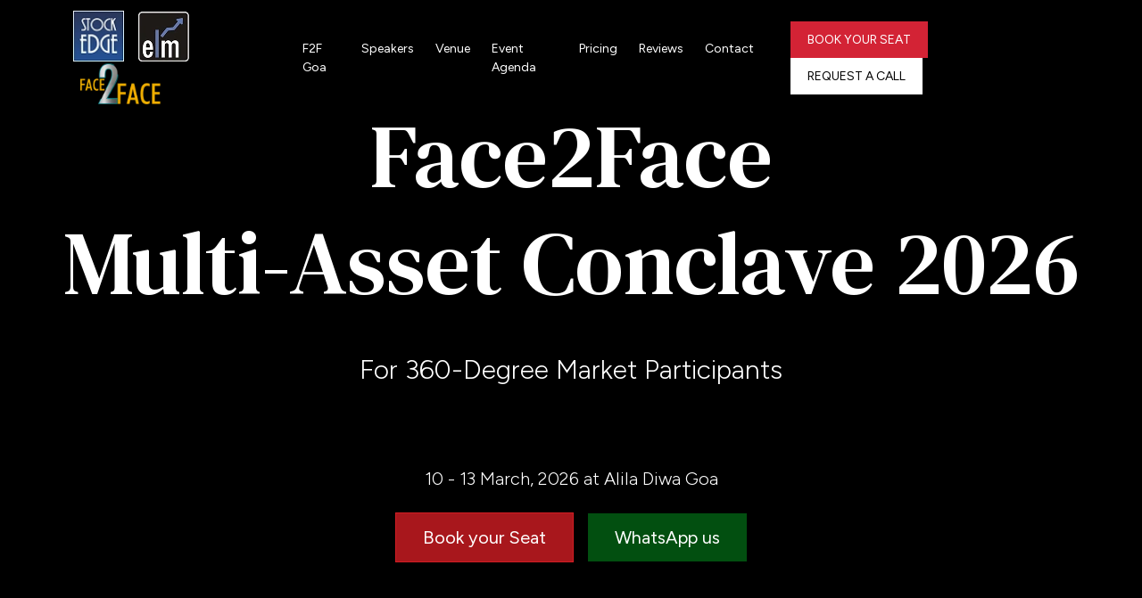

--- FILE ---
content_type: text/html; charset=utf-8
request_url: https://www.elearnmarkets.com/goa
body_size: 19662
content:
<!DOCTYPE html><html lang="en"><head><meta charSet="utf-8"/><meta name="viewport" content="width=device-width, initial-scale=1"/><link rel="preload" href="/_next/static/media/c3bc380753a8436c-s.p.woff2" as="font" crossorigin="" type="font/woff2"/><link rel="preload" href="/_next/static/media/f10b8e9d91f3edcb-s.p.woff2" as="font" crossorigin="" type="font/woff2"/><link rel="preload" href="/_next/static/media/f54d3b402c212b9e-s.p.woff2" as="font" crossorigin="" type="font/woff2"/><link rel="preload" href="/_next/static/media/fe0777f1195381cb-s.p.woff2" as="font" crossorigin="" type="font/woff2"/><link rel="preload" as="image" href="https://d24uab5gycr2uz.cloudfront.net/uploads/white_theme/images/conclave_goa_2026/se_logo.webp" fetchPriority="high"/><link rel="preload" as="image" href="https://d24uab5gycr2uz.cloudfront.net/uploads/white_theme/images/conclave_goa_2026/elm_lodo.webp" fetchPriority="high"/><link rel="preload" as="image" href="https://d24uab5gycr2uz.cloudfront.net/uploads/white_theme/images/face_to_face/f2f_banner_logo.webp" fetchPriority="high"/><link rel="stylesheet" href="/_next/static/css/fc9cb84837c0a865.css" data-precedence="next"/><link rel="stylesheet" href="/_next/static/css/c2698bb93541b22e.css" data-precedence="next"/><link rel="stylesheet" href="/_next/static/css/be416cede2e37a90.css" data-precedence="next"/><link rel="stylesheet" href="/_next/static/css/5ffd8256ee6b06e1.css" data-precedence="next"/><link rel="preload" as="script" fetchPriority="low" href="/_next/static/chunks/webpack-ba9dc6e5b019f613.js"/><script src="/_next/static/chunks/fd9d1056-698a2ceeab1f155e.js" async=""></script><script src="/_next/static/chunks/2117-2d224c0c3229d1ec.js" async=""></script><script src="/_next/static/chunks/main-app-c2ac0df6f5ce5c63.js" async=""></script><script src="/_next/static/chunks/8667-aa8bee6cae2661f5.js" async=""></script><script src="/_next/static/chunks/app/(marketing)/layout-df772c23f513da8d.js" async=""></script><script src="/_next/static/chunks/5878-b5da52678f528f0b.js" async=""></script><script src="/_next/static/chunks/2972-01667cd751179ee8.js" async=""></script><script src="/_next/static/chunks/3804-ee06093c90cd6a44.js" async=""></script><script src="/_next/static/chunks/2743-0db56d21d7b2afac.js" async=""></script><script src="/_next/static/chunks/7262-c0db4523e44d762f.js" async=""></script><script src="/_next/static/chunks/1703-d0748815ae9b770f.js" async=""></script><script src="/_next/static/chunks/app/(marketing)/goa/page-e8dd0e50fa759776.js" async=""></script><link rel="preload" href="https://www.googletagmanager.com/gtm.js?id=GTM-P75TNN2" as="script"/><meta property="fb:app_id" content="402131333328460"/><meta property="fb:admins" content="592296300801926"/><meta item-prop="name" content="Experience Free Stock Market Learning at ELM School"/><meta item-prop="description" content=""/><meta name="google-site-verification" content="p0Q2m726XqRnTA6jf_MTfNaEIKK1JUMtUxpV29kTfXM"/><meta name="norton-safeweb-site-verification" content="a8h5a2hzahtr2v6zja6zvmx1qix6b8osre8yx136q9nr9cjrgycdaeirdxt-o7tkgtxt2pyhkouf5tw3hi6dv97-jy9c4tjnvq7ga1meigh0fynsiptde-hjgykvwkgq"/><link rel="preconnect" href="https://d24uab5gycr2uz.cloudfront.net"/><title>Face2Face Multi-Asset Trading Conclave 2026</title><meta name="description" content="Join Face2Face Multi-Asset Conclave 2026 in Goa. Learn options, algo trading, momentum investing and risk management from top market experts."/><meta name="keywords" content="stock market courses, learn stock market, share market courses, stock market learning, financial certification courses, online finance courses, learn stock market trading, stock trading courses"/><meta name="referrer" content="no-referrer-when-downgrade"/><meta name="author" content="Elearnmarkets"/><meta name="google-site-verification" content="p0Q2m726XqRnTA6jf_MTfNaEIKK1JUMtUxpV29kTfXM"/><meta property="og:title" content="Learn Stock Markets"/><meta property="og:description" content="Elearnmarkets offers online stock market courses by the leading experts with decades of experience. Learn stock market from the basics to advanced on one platform."/><meta property="og:site_name" content="Elearnmarkets"/><meta property="og:locale" content="en_US"/><meta property="og:image" content="https://d24uab5gycr2uz.cloudfront.net/uploads/white_theme/images/elm-short-logo.png"/><meta name="twitter:card" content="summary"/><meta name="twitter:site" content="@elearnmarkets"/><meta name="twitter:creator" content="@elearnmarkets"/><meta name="twitter:title" content="Learn Stock Markets"/><meta name="twitter:description" content="Elearnmarkets offers online stock market courses by the leading experts with decades of experience. Learn stock market from the basics to advanced on one platform."/><meta name="twitter:image" content="https://d24uab5gycr2uz.cloudfront.net/uploads/white_theme/images/elm-short-logo.png"/><link rel="icon" href="/favicon.ico" type="image/x-icon" sizes="32x32"/><meta name="next-size-adjust"/><script type="application/ld+json">{"@context":"https://schema.org","@type":"Website","name":"Elearnmarkets","url":"https://www.elearnmarkets.com"}</script><script type="application/ld+json">{"@context":"https://schema.org","@type":"EducationalOrganization","name":"Elearnmarkets","url":"https://www.elearnmarkets.com/","logo":"https://www.elearnmarkets.com/site/images/logo.png","contactPoint":{"@type":"ContactPoint","telephone":"+91-9903432255","contactType":"sales","areaServed":"IN","availableLanguage":["English","Hindi"]},"sameAs":"https://www.facebook.com/elearnmarkets"}</script><script type="application/ld+json">{"@context":"https://schema.org","@type":"FinancialService","name":"Elearnmarkets","image":"https://www.elearnmarkets.com/site/images/logo.png","@id":"https://www.elearnmarkets.com/","url":"https://www.elearnmarkets.com/","telephone":"+91-9903432255","priceRange":"INR 0- INR 90000","address":{"@type":"PostalAddress","streetAddress":"J-1/14, Block - EP and GP, 9th Floor","addressLocality":"Sector V Saltlake City ,Kolkata","addressRegion":"WB","postalCode":"700091","addressCountry":"IN"},"geo":{"@type":"GeoCoordinates","latitude":22.571056,"longitude":88.435821},"openingHoursSpecification":[{"@type":"OpeningHoursSpecification","dayOfWeek":"Monday","opens":"09:30","closes":"18:30"},{"@type":"OpeningHoursSpecification","dayOfWeek":"Tuesday","opens":"09:30","closes":"18:30"},{"@type":"OpeningHoursSpecification","dayOfWeek":"Wednesday","opens":"09:30","closes":"18:30"},{"@type":"OpeningHoursSpecification","dayOfWeek":"Thursday","opens":"09:30","closes":"18:30"},{"@type":"OpeningHoursSpecification","dayOfWeek":"Friday","opens":"09:30","closes":"18:30"},{"@type":"OpeningHoursSpecification","dayOfWeek":"Saturday","opens":"09:30","closes":"18:30"}],"sameAs":"https://www.facebook.com/elearnmarkets"}</script><script src="/_next/static/chunks/polyfills-42372ed130431b0a.js" noModule=""></script></head><body class="__className_0cb63c"><section class="tmp_ty_header"><div class="container"><nav class="navbar navbar-expand-lg custom_navbar_tmp"><button class="navbar-toggler collapsed" type="button"><svg width="24" height="24" viewBox="0 0 24 24" fill="none" xmlns="http://www.w3.org/2000/svg"><path d="M23 12.9792H1C0.447998 12.9792 0 12.5312 0 11.9792C0 11.4272 0.447998 10.9792 1 10.9792H23C23.552 10.9792 24 11.4272 24 11.9792C24 12.5312 23.552 12.9792 23 12.9792Z" fill="#FFF"></path><path d="M23 5.3125H1C0.447998 5.3125 0 4.8645 0 4.3125C0 3.7605 0.447998 3.3125 1 3.3125H23C23.552 3.3125 24 3.7605 24 4.3125C24 4.8645 23.552 5.3125 23 5.3125Z" fill="#FFF"></path><path d="M23 20.6458H1C0.447998 20.6458 0 20.1978 0 19.6458C0 19.0938 0.447998 18.6458 1 18.6458H23C23.552 18.6458 24 19.0938 24 19.6458C24 20.1978 23.552 20.6458 23 20.6458Z" fill="#FFF"></path></svg></button><div class="tmp_header_logos"><a class="navbar-brand header_elm_logo" href="https://stockedge.com/" target="_blank" style="cursor:pointer"><img alt="StockEdge" fetchPriority="high" width="57" height="45" decoding="async" data-nimg="1" class="img-fluid " style="color:transparent" src="https://d24uab5gycr2uz.cloudfront.net/uploads/white_theme/images/conclave_goa_2026/se_logo.webp"/></a><a class="navbar-brand header_elm_logo" href="https://www.elearnmarkets.com/" target="_blank" style="cursor:pointer"><img alt="Elearnmarkets" fetchPriority="high" width="57" height="45" decoding="async" data-nimg="1" class="img-fluid " style="color:transparent" src="https://d24uab5gycr2uz.cloudfront.net/uploads/white_theme/images/conclave_goa_2026/elm_lodo.webp"/></a><a class="navbar-brand" target="_blank" style="cursor:pointer"><img alt="Face2Face logo" fetchPriority="high" width="90" height="45" decoding="async" data-nimg="1" class="img-fluid ms-2 facetoface_logo" style="color:transparent" src="https://d24uab5gycr2uz.cloudfront.net/uploads/white_theme/images/face_to_face/f2f_banner_logo.webp"/></a></div><div class="navbar-collapse collapse "><ul class="navbar-nav m-auto"><li class="nav-item"><a class="nav-link " href="#topBanner">F2F Goa</a></li><li class="nav-item"><a class="nav-link " href="#speakerSlider">Speakers</a></li><li class="nav-item"><a class="nav-link " href="#goaVenue">Venue</a></li><li class="nav-item"><a class="nav-link " href="#eventAgenda">Event Agenda</a></li><li class="nav-item"><a class="nav-link " href="#goaPrice">Pricing</a></li><li class="nav-item"><a class="nav-link " href="#videoNotes">Reviews</a></li><li class="nav-item"><a class="nav-link " href="#contactUs">Contact</a></li></ul></div><div><a class="header_book_seat" href="#goaPrice">Book your Seat</a><a style="color:#000!important" class="header_book_seat goa_white_btn" href="">Request a Call</a></div></nav></div></section><div class="full_scroll_wrapper" id="topBanner"><section class="full_scroll_inner_wrapper banner_sec"><div class="background_bg"><iframe src="https://www.youtube.com/embed/xuQOC-NKtmg?autoplay=1&amp;mute=1&amp;loop=1&amp;playlist=xuQOC-NKtmg&amp;controls=0&amp;rel=0" allow="autoplay; encrypted-media"></iframe></div><div class="container-fluid" style="position:relative;z-index:9"><div class="row"><div class="col-lg-12"><h1 class="bn_heading">Face2Face<span>Multi-Asset Conclave 2026</span></h1><p class="bn_goa_participants">For 360-Degree Market Participants</p><p class="bn_date">10 - 13 March, 2026 at Alila Diwa Goa</p><p class="bn_group_btn"><a class="goa_red_btn" href="#goaPrice">Book your Seat</a><a class="goa_black_btn goa_whatsapp_btn" href="https://api.whatsapp.com/send?phone=+918902475221&amp;text=Give%20me%20details%20for%20Face2Face%20Multi-Asset%20Conclave%20in%20Goa">WhatsApp us</a></p></div></div></div></section></div><section class="full_scroll_inner_wrapper whyThiking_sec"><div class="container "><div class="row"><div class="col-lg-5 "><div class="sticky_left"><p class="wy_th_lines">Markets don&#x27;t move in straight <span>lines anymore.</span></p><h2 class="wy_th_heading">Why should <span>your thinking?</span></h2><ul class="wy_th_list for_mobile"><li><p>Trading in silos is no longer an option.</p></li><li><p>Interest rates influence currencies.</p></li><li><p>Commodities impact equities.</p></li><li><p>Derivatives amplify behaviour.</p></li><li><p>Currencies move commodities.</p></li></ul></div></div><div class="col-lg-7 for_pc"><div class="wh_th_text_masking_wrapper" style="position:relative;min-height:70vh"><div style="position:sticky;top:150px;height:fit-content"><div style="position:relative;top:0;left:0;width:100%;opacity:1;pointer-events:auto;transition:opacity 0.5s ease"><div class="wh_th_text_masking_box"><p class="scroll_box"><span class="scroll_word" style="display:inline-block;opacity:1;transform:translateY(0) rotateX(0);transition:all 0.8s cubic-bezier(0.215, 0.61, 0.355, 1) 0s;transform-origin:50% 100%">Trading<!-- --> </span><span class="scroll_word" style="display:inline-block;opacity:1;transform:translateY(0) rotateX(0);transition:all 0.8s cubic-bezier(0.215, 0.61, 0.355, 1) 0.05s;transform-origin:50% 100%">in<!-- --> </span><span class="scroll_word" style="display:inline-block;opacity:1;transform:translateY(0) rotateX(0);transition:all 0.8s cubic-bezier(0.215, 0.61, 0.355, 1) 0.1s;transform-origin:50% 100%">silos<!-- --> </span><span class="scroll_word" style="display:inline-block;opacity:1;transform:translateY(0) rotateX(0);transition:all 0.8s cubic-bezier(0.215, 0.61, 0.355, 1) 0.15000000000000002s;transform-origin:50% 100%">is<!-- --> </span><span class="scroll_word" style="display:inline-block;opacity:1;transform:translateY(0) rotateX(0);transition:all 0.8s cubic-bezier(0.215, 0.61, 0.355, 1) 0.2s;transform-origin:50% 100%">no<!-- --> </span><span class="scroll_word" style="display:inline-block;opacity:1;transform:translateY(0) rotateX(0);transition:all 0.8s cubic-bezier(0.215, 0.61, 0.355, 1) 0.25s;transform-origin:50% 100%">longer<!-- --> </span><span class="scroll_word" style="display:inline-block;opacity:1;transform:translateY(0) rotateX(0);transition:all 0.8s cubic-bezier(0.215, 0.61, 0.355, 1) 0.30000000000000004s;transform-origin:50% 100%">an<!-- --> </span><span class="scroll_word" style="display:inline-block;opacity:1;transform:translateY(0) rotateX(0);transition:all 0.8s cubic-bezier(0.215, 0.61, 0.355, 1) 0.35000000000000003s;transform-origin:50% 100%">option.<!-- --> </span></p></div></div><div style="position:absolute;top:0;left:0;width:100%;opacity:0;pointer-events:none;transition:opacity 0.5s ease"><div class="wh_th_text_masking_box"><p class="scroll_box"><span class="scroll_word" style="display:inline-block;opacity:0;transform:translateY(50px) rotateX(-15deg);transition:all 0.8s cubic-bezier(0.215, 0.61, 0.355, 1) 0s;transform-origin:50% 100%">Interest<!-- --> </span><span class="scroll_word" style="display:inline-block;opacity:0;transform:translateY(50px) rotateX(-15deg);transition:all 0.8s cubic-bezier(0.215, 0.61, 0.355, 1) 0.05s;transform-origin:50% 100%">rates<!-- --> </span><span class="scroll_word" style="display:inline-block;opacity:0;transform:translateY(50px) rotateX(-15deg);transition:all 0.8s cubic-bezier(0.215, 0.61, 0.355, 1) 0.1s;transform-origin:50% 100%">influence<!-- --> </span><span class="scroll_word" style="display:inline-block;opacity:0;transform:translateY(50px) rotateX(-15deg);transition:all 0.8s cubic-bezier(0.215, 0.61, 0.355, 1) 0.15000000000000002s;transform-origin:50% 100%">currencies.<!-- --> </span></p></div></div><div style="position:absolute;top:0;left:0;width:100%;opacity:0;pointer-events:none;transition:opacity 0.5s ease"><div class="wh_th_text_masking_box"><p class="scroll_box"><span class="scroll_word" style="display:inline-block;opacity:0;transform:translateY(50px) rotateX(-15deg);transition:all 0.8s cubic-bezier(0.215, 0.61, 0.355, 1) 0s;transform-origin:50% 100%">Commodities<!-- --> </span><span class="scroll_word" style="display:inline-block;opacity:0;transform:translateY(50px) rotateX(-15deg);transition:all 0.8s cubic-bezier(0.215, 0.61, 0.355, 1) 0.05s;transform-origin:50% 100%">impact<!-- --> </span><span class="scroll_word" style="display:inline-block;opacity:0;transform:translateY(50px) rotateX(-15deg);transition:all 0.8s cubic-bezier(0.215, 0.61, 0.355, 1) 0.1s;transform-origin:50% 100%">equities.<!-- --> </span></p></div></div><div style="position:absolute;top:0;left:0;width:100%;opacity:0;pointer-events:none;transition:opacity 0.5s ease"><div class="wh_th_text_masking_box"><p class="scroll_box"><span class="scroll_word" style="display:inline-block;opacity:0;transform:translateY(50px) rotateX(-15deg);transition:all 0.8s cubic-bezier(0.215, 0.61, 0.355, 1) 0s;transform-origin:50% 100%">Derivatives<!-- --> </span><span class="scroll_word" style="display:inline-block;opacity:0;transform:translateY(50px) rotateX(-15deg);transition:all 0.8s cubic-bezier(0.215, 0.61, 0.355, 1) 0.05s;transform-origin:50% 100%">amplify<!-- --> </span><span class="scroll_word" style="display:inline-block;opacity:0;transform:translateY(50px) rotateX(-15deg);transition:all 0.8s cubic-bezier(0.215, 0.61, 0.355, 1) 0.1s;transform-origin:50% 100%">behaviour.<!-- --> </span></p></div></div><div style="position:absolute;top:0;left:0;width:100%;opacity:0;pointer-events:none;transition:opacity 0.5s ease"><div class="wh_th_text_masking_box"><p class="scroll_box"><span class="scroll_word" style="display:inline-block;opacity:0;transform:translateY(50px) rotateX(-15deg);transition:all 0.8s cubic-bezier(0.215, 0.61, 0.355, 1) 0s;transform-origin:50% 100%">Currencies<!-- --> </span><span class="scroll_word" style="display:inline-block;opacity:0;transform:translateY(50px) rotateX(-15deg);transition:all 0.8s cubic-bezier(0.215, 0.61, 0.355, 1) 0.05s;transform-origin:50% 100%">move<!-- --> </span><span class="scroll_word" style="display:inline-block;opacity:0;transform:translateY(50px) rotateX(-15deg);transition:all 0.8s cubic-bezier(0.215, 0.61, 0.355, 1) 0.1s;transform-origin:50% 100%">commodities.<!-- --> </span></p></div></div></div></div></div></div></div></section><div class="container why_think_bootom_text"><div class="row"><div class="col-lg-12"><p class="wy_th_botm1">To survive and thrive, market participants must think holistically, execute strategically, and manage risk professionally.</p><p class="wy_th_botm2"><span>Face2Face Multi-Asset Conclave 2026</span> is where serious market participants step back, connect the dots, and upgrade how they think about markets.</p></div></div></div><div class="full_scroll_wrapper"><section class="full_scroll_inner_wrapper whyCreate_sec"><div class="container"><div class="row justify-content-center"><div class="col-lg-12"><h2 class="goa_header">Why We Created<span>the Face2Face Conclave</span></h2></div><div class="col-lg-11"><div class="whyCreate_box"><div class="row"><div class="col-lg-6"><p class="wy_cr_texts">Most traders begin with one asset. One setup. One strategy.</p><p class="wy_cr_texts">It works - until it doesn’t.</p><ul class="wy_cr_list_texts"><li class="wy_cr_texts"><svg width="24" height="24" viewBox="0 0 24 24" fill="none" xmlns="http://www.w3.org/2000/svg"><path fill-rule="evenodd" clip-rule="evenodd" d="M14.4768 4.442L21.7458 17.057C21.9058 17.434 21.9758 17.74 21.9958 18.058C22.0155 18.4266 21.961 18.7953 21.8356 19.1425C21.7102 19.4896 21.5165 19.8081 21.2658 20.079C20.7558 20.633 20.0658 20.96 19.3158 21H4.67984C4.36984 20.981 4.05984 20.91 3.76984 20.802C2.31984 20.217 1.61984 18.572 2.20984 17.146L9.52984 4.433C9.78488 3.97494 10.1664 3.60001 10.6288 3.353C11.2851 2.99253 12.0569 2.9048 12.7773 3.10877C13.4977 3.31273 14.1089 3.79201 14.4788 4.443L14.4768 4.442ZM12.8668 12.756C12.8668 13.231 12.4768 13.629 11.9968 13.629C11.7651 13.6277 11.543 13.5355 11.3785 13.3723C11.2139 13.2091 11.12 12.9878 11.1168 12.756V9.952C11.1168 9.476 11.5168 9.09 11.9968 9.09C12.4768 9.09 12.8668 9.476 12.8668 9.952V12.756ZM11.9968 17.018C11.7652 17.017 11.5431 16.925 11.3785 16.7619C11.214 16.5989 11.12 16.3777 11.1168 16.146C11.1168 15.669 11.5168 15.273 11.9968 15.273C12.4768 15.273 12.8668 15.66 12.8668 16.135C12.8668 16.62 12.4768 17.018 11.9968 17.018Z" fill="url(#paint0_linear_2861_252)"></path><defs><linearGradient id="paint0_linear_2861_252" x1="12.0001" y1="3.00098" x2="12.0001" y2="21" gradientUnits="userSpaceOnUse"><stop stop-color="#E7E7E7"></stop><stop offset="1" stop-color="#999999"></stop></linearGradient></defs></svg>Equity setups fail as global cues change overnight</li><li class="wy_cr_texts"><svg width="24" height="24" viewBox="0 0 24 24" fill="none" xmlns="http://www.w3.org/2000/svg"><path fill-rule="evenodd" clip-rule="evenodd" d="M14.4768 4.442L21.7458 17.057C21.9058 17.434 21.9758 17.74 21.9958 18.058C22.0155 18.4266 21.961 18.7953 21.8356 19.1425C21.7102 19.4896 21.5165 19.8081 21.2658 20.079C20.7558 20.633 20.0658 20.96 19.3158 21H4.67984C4.36984 20.981 4.05984 20.91 3.76984 20.802C2.31984 20.217 1.61984 18.572 2.20984 17.146L9.52984 4.433C9.78488 3.97494 10.1664 3.60001 10.6288 3.353C11.2851 2.99253 12.0569 2.9048 12.7773 3.10877C13.4977 3.31273 14.1089 3.79201 14.4788 4.443L14.4768 4.442ZM12.8668 12.756C12.8668 13.231 12.4768 13.629 11.9968 13.629C11.7651 13.6277 11.543 13.5355 11.3785 13.3723C11.2139 13.2091 11.12 12.9878 11.1168 12.756V9.952C11.1168 9.476 11.5168 9.09 11.9968 9.09C12.4768 9.09 12.8668 9.476 12.8668 9.952V12.756ZM11.9968 17.018C11.7652 17.017 11.5431 16.925 11.3785 16.7619C11.214 16.5989 11.12 16.3777 11.1168 16.146C11.1168 15.669 11.5168 15.273 11.9968 15.273C12.4768 15.273 12.8668 15.66 12.8668 16.135C12.8668 16.62 12.4768 17.018 11.9968 17.018Z" fill="url(#paint0_linear_2861_252)"></path><defs><linearGradient id="paint0_linear_2861_252" x1="12.0001" y1="3.00098" x2="12.0001" y2="21" gradientUnits="userSpaceOnUse"><stop stop-color="#E7E7E7"></stop><stop offset="1" stop-color="#999999"></stop></linearGradient></defs></svg>Options positions behave unexpectedly</li><li class="wy_cr_texts"><svg width="24" height="24" viewBox="0 0 24 24" fill="none" xmlns="http://www.w3.org/2000/svg"><path fill-rule="evenodd" clip-rule="evenodd" d="M14.4768 4.442L21.7458 17.057C21.9058 17.434 21.9758 17.74 21.9958 18.058C22.0155 18.4266 21.961 18.7953 21.8356 19.1425C21.7102 19.4896 21.5165 19.8081 21.2658 20.079C20.7558 20.633 20.0658 20.96 19.3158 21H4.67984C4.36984 20.981 4.05984 20.91 3.76984 20.802C2.31984 20.217 1.61984 18.572 2.20984 17.146L9.52984 4.433C9.78488 3.97494 10.1664 3.60001 10.6288 3.353C11.2851 2.99253 12.0569 2.9048 12.7773 3.10877C13.4977 3.31273 14.1089 3.79201 14.4788 4.443L14.4768 4.442ZM12.8668 12.756C12.8668 13.231 12.4768 13.629 11.9968 13.629C11.7651 13.6277 11.543 13.5355 11.3785 13.3723C11.2139 13.2091 11.12 12.9878 11.1168 12.756V9.952C11.1168 9.476 11.5168 9.09 11.9968 9.09C12.4768 9.09 12.8668 9.476 12.8668 9.952V12.756ZM11.9968 17.018C11.7652 17.017 11.5431 16.925 11.3785 16.7619C11.214 16.5989 11.12 16.3777 11.1168 16.146C11.1168 15.669 11.5168 15.273 11.9968 15.273C12.4768 15.273 12.8668 15.66 12.8668 16.135C12.8668 16.62 12.4768 17.018 11.9968 17.018Z" fill="url(#paint0_linear_2861_252)"></path><defs><linearGradient id="paint0_linear_2861_252" x1="12.0001" y1="3.00098" x2="12.0001" y2="21" gradientUnits="userSpaceOnUse"><stop stop-color="#E7E7E7"></stop><stop offset="1" stop-color="#999999"></stop></linearGradient></defs></svg>Commodities react sharply to currency shocks</li><li class="wy_cr_texts"><svg width="24" height="24" viewBox="0 0 24 24" fill="none" xmlns="http://www.w3.org/2000/svg"><path fill-rule="evenodd" clip-rule="evenodd" d="M14.4768 4.442L21.7458 17.057C21.9058 17.434 21.9758 17.74 21.9958 18.058C22.0155 18.4266 21.961 18.7953 21.8356 19.1425C21.7102 19.4896 21.5165 19.8081 21.2658 20.079C20.7558 20.633 20.0658 20.96 19.3158 21H4.67984C4.36984 20.981 4.05984 20.91 3.76984 20.802C2.31984 20.217 1.61984 18.572 2.20984 17.146L9.52984 4.433C9.78488 3.97494 10.1664 3.60001 10.6288 3.353C11.2851 2.99253 12.0569 2.9048 12.7773 3.10877C13.4977 3.31273 14.1089 3.79201 14.4788 4.443L14.4768 4.442ZM12.8668 12.756C12.8668 13.231 12.4768 13.629 11.9968 13.629C11.7651 13.6277 11.543 13.5355 11.3785 13.3723C11.2139 13.2091 11.12 12.9878 11.1168 12.756V9.952C11.1168 9.476 11.5168 9.09 11.9968 9.09C12.4768 9.09 12.8668 9.476 12.8668 9.952V12.756ZM11.9968 17.018C11.7652 17.017 11.5431 16.925 11.3785 16.7619C11.214 16.5989 11.12 16.3777 11.1168 16.146C11.1168 15.669 11.5168 15.273 11.9968 15.273C12.4768 15.273 12.8668 15.66 12.8668 16.135C12.8668 16.62 12.4768 17.018 11.9968 17.018Z" fill="url(#paint0_linear_2861_252)"></path><defs><linearGradient id="paint0_linear_2861_252" x1="12.0001" y1="3.00098" x2="12.0001" y2="21" gradientUnits="userSpaceOnUse"><stop stop-color="#E7E7E7"></stop><stop offset="1" stop-color="#999999"></stop></linearGradient></defs></svg>Volatility breaks familiar patterns</li></ul><p class="wy_cr_texts">The problem isn’t the strategy.<br/>The problem is incomplete thinking.</p><p class="wy_cr_texts"><span>Face2Face</span> was created for that moment -when a trader realises that <span>markets are an ecosystem, not compartments.</span></p></div><div class="col-lg-6 m-auto"><img alt="" loading="lazy" width="660" height="660" decoding="async" data-nimg="1" class="img-fluid" style="color:transparent;filter:grayscale(100%)" src="https://d24uab5gycr2uz.cloudfront.net/uploads/white_theme/images/conclave_goa_2026/wy_vivek_sir.webp"/></div><div class="col-lg-12 text-end"><p class="wy_vivek_name">Vivek Bajaj<span style="color:#868993">20+ Years of Market experience</span></p></div></div></div><p class="wy_group_btn"><a class="goa_red_btn" href="#goaPrice">Book your Seat</a><a class="goa_black_btn goa_whatsapp_btn" href="https://api.whatsapp.com/send?phone=+918902475221&amp;text=Give%20me%20details%20for%20Face2Face%20Multi-Asset%20Conclave%20in%20Goa">WhatsApp us</a></p></div></div></div></section></div><div class="full_scroll_wrapper"><section class="full_scroll_inner_wrapper marketMap_sec"><div class="container"><div class="row"><div class="col-lg-12"><h2 class="goa_header">The 360° Market Map</h2><p class="goa_sub_header">Discussions and sessions at Face2Face Conclave 2026 will span across these themes.</p></div><div class="col-lg-12"><div class="marketMap_earth_wrapper"><video src="https://dm6f4j5xz7epq.cloudfront.net/upload/earth_roted.mp4" autoPlay="" loop="" muted="" playsInline="" class="w-full h-full object-cover" width="660" height="660"></video><div class="mr_mp_left_box"><div class="mr_mp_left_box_texts"><p><img alt="" loading="lazy" width="28" height="28" decoding="async" data-nimg="1" class="img-fluid" style="color:transparent" src="https://d24uab5gycr2uz.cloudfront.net/uploads/white_theme/images/conclave_goa_2026/mr_mp1.webp"/>Momentum Investing</p><p>Identify and ride trends across assets with discipline and structure.</p></div><div class="mr_mp_left_box_texts"><p><img alt="" loading="lazy" width="28" height="28" decoding="async" data-nimg="1" class="img-fluid" style="color:transparent" src="https://d24uab5gycr2uz.cloudfront.net/uploads/white_theme/images/conclave_goa_2026/mr_mp2.webp"/>Swing Trading</p><p>Capture intermediate market moves with defined risk and repeatability.</p></div><div class="mr_mp_left_box_texts"><p><img alt="" loading="lazy" width="28" height="28" decoding="async" data-nimg="1" class="img-fluid" style="color:transparent" src="https://d24uab5gycr2uz.cloudfront.net/uploads/white_theme/images/conclave_goa_2026/mr_mp3.webp"/>Options Strategies</p><p>Hedging, income generation, and strategic positioning across market regimes.</p></div></div><div class="mr_mp_right_box"><div class="mr_mp_right_box_texts"><p><img alt="" loading="lazy" width="28" height="28" decoding="async" data-nimg="1" class="img-fluid" style="color:transparent" src="https://d24uab5gycr2uz.cloudfront.net/uploads/white_theme/images/conclave_goa_2026/mr_mp4.webp"/>Algo Trading</p><p>System-driven execution, back-testing logic, and automation thinking.</p></div><div class="mr_mp_right_box_texts"><p><img alt="" loading="lazy" width="28" height="28" decoding="async" data-nimg="1" class="img-fluid" style="color:transparent" src="https://d24uab5gycr2uz.cloudfront.net/uploads/white_theme/images/conclave_goa_2026/mr_mp5.webp"/>Multi-Asset Allocation</p><p>Equities, commodities, currencies, and global market interlinkages.</p></div><div class="mr_mp_right_box_texts"><p><img alt="" loading="lazy" width="28" height="28" decoding="async" data-nimg="1" class="img-fluid" style="color:transparent" src="https://d24uab5gycr2uz.cloudfront.net/uploads/white_theme/images/conclave_goa_2026/mr_mp6.webp"/>Risk &amp; Trading Psychology</p><p>Managing drawdowns, volatility, emotions, and decision-making under pressure.</p></div></div></div></div><div class="col-lg-12"><p class="marketMap_btm_text">This conclave isn’t about learning more strategies. <span>It’s about seeing markets more clearly.</span></p></div></div></div></section></div><div><section class="speaker_sec" id="speakerSlider"><div class="container-fluid"><div class="row"><div class="col-lg-12"><h2 class="goa_header">Learn From Those Who Have <span>Lived the Markets</span></h2><p class="goa_sub_header">Meet and interact closely with seasoned traders and learn how they think about markets</p></div><div class="col-lg-12"><div class="spaker_slider"><div class="embla" style="overflow:visible"><div class="embla__viewport"><div class="embla__container"><div class="embla__slide"><div class="embla__slide__number"><div class="spaker_box_wrapper"><img alt="" loading="lazy" width="640" height="600" decoding="async" data-nimg="1" class="img-fluid spaker_image" style="color:transparent" src="https://d24uab5gycr2uz.cloudfront.net/uploads/white_theme/images/conclave_goa_2026/vivek_bajaj_v2.webp"/><p class="speaker_name">Vivek Bajaj</p><p class="speaker_des">Multi-Asset Momentum Investing</p></div></div></div><div class="embla__slide"><div class="embla__slide__number"><div class="spaker_box_wrapper"><img alt="" loading="lazy" width="640" height="600" decoding="async" data-nimg="1" class="img-fluid spaker_image" style="color:transparent" src="https://d24uab5gycr2uz.cloudfront.net/uploads/white_theme/images/conclave_goa_2026/ashwin_porwal_v2.webp"/><p class="speaker_name">Ashwin Porwal</p><p class="speaker_des">Multi-Asset Momentum Investing</p></div></div></div><div class="embla__slide"><div class="embla__slide__number"><div class="spaker_box_wrapper"><img alt="" loading="lazy" width="640" height="600" decoding="async" data-nimg="1" class="img-fluid spaker_image" style="color:transparent" src="https://d24uab5gycr2uz.cloudfront.net/uploads/white_theme/images/conclave_goa_2026/atul_suri_v2.webp"/><p class="speaker_name">Atul Suri</p><p class="speaker_des">Multi Asset Investing</p></div></div></div><div class="embla__slide"><div class="embla__slide__number"><div class="spaker_box_wrapper"><img alt="" loading="lazy" width="640" height="600" decoding="async" data-nimg="1" class="img-fluid spaker_image" style="color:transparent" src="https://d24uab5gycr2uz.cloudfront.net/uploads/white_theme/images/conclave_goa_2026/ishan_nitesh_v2.webp"/><p class="speaker_name">Ishan Shah &amp; Nitesh Khandelwal</p><p class="speaker_des">Algo Trading</p></div></div></div><div class="embla__slide"><div class="embla__slide__number"><div class="spaker_box_wrapper"><img alt="" loading="lazy" width="640" height="600" decoding="async" data-nimg="1" class="img-fluid spaker_image" style="color:transparent" src="https://d24uab5gycr2uz.cloudfront.net/uploads/white_theme/images/conclave_goa_2026/ajay_sharma_v2.webp"/><p class="speaker_name">Ajay Sharma</p><p class="speaker_des">Key Note Speaker</p></div></div></div><div class="embla__slide"><div class="embla__slide__number"><div class="spaker_box_wrapper"><img alt="" loading="lazy" width="640" height="600" decoding="async" data-nimg="1" class="img-fluid spaker_image" style="color:transparent" src="https://d24uab5gycr2uz.cloudfront.net/uploads/white_theme/images/conclave_goa_2026/chetan_panchamia_v2.webp"/><p class="speaker_name">Chetan Panchamia</p><p class="speaker_des">Options Trading</p></div></div></div><div class="embla__slide"><div class="embla__slide__number"><div class="spaker_box_wrapper"><img alt="" loading="lazy" width="640" height="600" decoding="async" data-nimg="1" class="img-fluid spaker_image" style="color:transparent" src="https://d24uab5gycr2uz.cloudfront.net/uploads/white_theme/images/conclave_goa_2026/souradeep_dey_v2.webp"/><p class="speaker_name">Souradeep Dey</p><p class="speaker_des">Commodity Markets</p></div></div></div><div class="embla__slide"><div class="embla__slide__number"><div class="spaker_box_wrapper"><img alt="" loading="lazy" width="640" height="600" decoding="async" data-nimg="1" class="img-fluid spaker_image" style="color:transparent" src="https://d24uab5gycr2uz.cloudfront.net/uploads/white_theme/images/conclave_goa_2026/ashwin_raghavan_v2.webp"/><p class="speaker_name">Ashwin Raghavan</p><p class="speaker_des">Commodity and Options</p></div></div></div><div class="embla__slide"><div class="embla__slide__number"><div class="spaker_box_wrapper"><img alt="" loading="lazy" width="640" height="600" decoding="async" data-nimg="1" class="img-fluid spaker_image" style="color:transparent" src="https://d24uab5gycr2uz.cloudfront.net/uploads/white_theme/images/conclave_goa_2026/rajandran_r.webp"/><p class="speaker_name">Rajandran R.</p><p class="speaker_des">Algo Trading using AI</p></div></div></div></div></div><div class="embla__controls"><div class="embla__buttons"><button class="embla__button embla__button--prev" type="button" disabled=""><svg width="31" height="31" viewBox="0 0 31 31" fill="none" xmlns="http://www.w3.org/2000/svg"><path d="M20.25 30.375H10.125C7.43968 30.375 4.86435 29.3083 2.96554 27.4095C1.06674 25.5106 0 22.9353 0 20.25V10.125C0 7.43968 1.06674 4.86435 2.96554 2.96554C4.86435 1.06674 7.43968 0 10.125 0H20.25C22.9353 0 25.5106 1.06674 27.4095 2.96554C29.3083 4.86435 30.375 7.43968 30.375 10.125V20.25C30.375 22.9353 29.3083 25.5106 27.4095 27.4095C25.5106 29.3083 22.9353 30.375 20.25 30.375ZM10.125 2.25C8.03642 2.25 6.03338 3.07968 4.55653 4.55653C3.07968 6.03338 2.25 8.03642 2.25 10.125V20.25C2.25 22.3386 3.07968 24.3416 4.55653 25.8185C6.03338 27.2953 8.03642 28.125 10.125 28.125H20.25C22.3386 28.125 24.3416 27.2953 25.8185 25.8185C27.2953 24.3416 28.125 22.3386 28.125 20.25V10.125C28.125 8.03642 27.2953 6.03338 25.8185 4.55653C24.3416 3.07968 22.3386 2.25 20.25 2.25H10.125Z" fill="#999999"></path><path d="M21.7915 16.3125H8.58398C8.28562 16.3125 7.99947 16.194 7.78849 15.983C7.57751 15.772 7.45898 15.4859 7.45898 15.1875C7.45898 14.8891 7.57751 14.603 7.78849 14.392C7.99947 14.181 8.28562 14.0625 8.58398 14.0625H21.7915C22.0899 14.0625 22.376 14.181 22.587 14.392C22.798 14.603 22.9165 14.8891 22.9165 15.1875C22.9165 15.4859 22.798 15.772 22.587 15.983C22.376 16.194 22.0899 16.3125 21.7915 16.3125Z" fill="#999999"></path><path d="M8.58373 16.3125C8.32404 16.3088 8.07363 16.2154 7.87498 16.0481C7.76188 15.9529 7.66866 15.8363 7.60066 15.705C7.53266 15.5737 7.4912 15.4303 7.47866 15.283C7.46612 15.1356 7.48275 14.9873 7.52759 14.8464C7.57243 14.7055 7.6446 14.5748 7.73998 14.4619L13.0162 8.15623C13.1087 8.03566 13.2246 7.93507 13.357 7.86053C13.4894 7.78598 13.6355 7.73903 13.7866 7.7225C13.9376 7.70597 14.0904 7.7202 14.2358 7.76435C14.3812 7.80849 14.5161 7.88163 14.6325 7.97935C14.7488 8.07706 14.8442 8.19734 14.9128 8.33291C14.9814 8.46848 15.0218 8.61655 15.0316 8.76817C15.0414 8.91979 15.0204 9.07183 14.9699 9.21512C14.9193 9.3584 14.8403 9.48996 14.7375 9.60186L9.44435 15.9131C9.33865 16.0383 9.20686 16.139 9.0582 16.208C8.90954 16.2769 8.74761 16.3126 8.58373 16.3125Z" fill="#999999"></path><path d="M13.8768 22.6183C13.713 22.6185 13.551 22.5828 13.4024 22.5138C13.2537 22.4448 13.1219 22.3442 13.0162 22.219L7.72309 15.9133C7.6278 15.8003 7.5557 15.6696 7.51091 15.5288C7.46613 15.3879 7.44953 15.2396 7.46206 15.0923C7.48738 14.7948 7.62983 14.5195 7.85809 14.3271C7.9711 14.2318 8.10179 14.1597 8.24267 14.1149C8.38355 14.0701 8.53187 14.0535 8.67917 14.0661C8.97665 14.0914 9.25189 14.2338 9.44434 14.4621L14.7375 20.7733C14.8741 20.9374 14.9612 21.1369 14.9887 21.3486C15.0162 21.5603 14.9828 21.7755 14.8926 21.9689C14.8023 22.1624 14.6589 22.3262 14.479 22.4412C14.2992 22.5562 14.0903 22.6176 13.8768 22.6183Z" fill="#999999"></path></svg></button><button class="embla__button embla__button--next" type="button" disabled=""><svg width="31" height="31" viewBox="0 0 31 31" fill="none" xmlns="http://www.w3.org/2000/svg"><path d="M10.125 30.375H20.25C22.9353 30.375 25.5107 29.3083 27.4095 27.4095C29.3083 25.5106 30.375 22.9353 30.375 20.25V10.125C30.375 7.43968 29.3083 4.86435 27.4095 2.96554C25.5107 1.06674 22.9353 0 20.25 0H10.125C7.43968 0 4.86435 1.06674 2.96555 2.96554C1.06674 4.86435 0 7.43968 0 10.125V20.25C0 22.9353 1.06674 25.5106 2.96555 27.4095C4.86435 29.3083 7.43968 30.375 10.125 30.375ZM20.25 2.25C22.3386 2.25 24.3416 3.07968 25.8185 4.55653C27.2953 6.03338 28.125 8.03642 28.125 10.125V20.25C28.125 22.3386 27.2953 24.3416 25.8185 25.8185C24.3416 27.2953 22.3386 28.125 20.25 28.125H10.125C8.03642 28.125 6.03338 27.2953 4.55653 25.8185C3.07969 24.3416 2.25 22.3386 2.25 20.25V10.125C2.25 8.03642 3.07969 6.03338 4.55653 4.55653C6.03338 3.07968 8.03642 2.25 10.125 2.25H20.25Z" fill="url(#paint0_linear_2861_189)"></path><path d="M8.58352 16.3125H21.791C22.0894 16.3125 22.3755 16.194 22.5865 15.983C22.7975 15.772 22.916 15.4859 22.916 15.1875C22.916 14.8891 22.7975 14.603 22.5865 14.392C22.3755 14.181 22.0894 14.0625 21.791 14.0625H8.58352C8.28515 14.0625 7.999 14.181 7.78802 14.392C7.57704 14.603 7.45852 14.8891 7.45852 15.1875C7.45852 15.4859 7.57704 15.772 7.78802 15.983C7.999 16.194 8.28515 16.3125 8.58352 16.3125Z" fill="url(#paint1_linear_2861_189)"></path><path d="M21.7913 16.3125C22.051 16.3088 22.3014 16.2154 22.5 16.0481C22.6131 15.9529 22.7063 15.8363 22.7743 15.705C22.8423 15.5737 22.8838 15.4303 22.8963 15.283C22.9089 15.1356 22.8923 14.9873 22.8474 14.8464C22.8026 14.7055 22.7304 14.5748 22.635 14.4619L17.3588 8.15623C17.2663 8.03566 17.1504 7.93507 17.018 7.86053C16.8856 7.78598 16.7395 7.73903 16.5884 7.7225C16.4374 7.70597 16.2846 7.7202 16.1392 7.76435C15.9938 7.80849 15.8589 7.88163 15.7425 7.97935C15.6262 8.07706 15.5308 8.19734 15.4622 8.33291C15.3936 8.46848 15.3532 8.61655 15.3434 8.76817C15.3336 8.91979 15.3546 9.07183 15.4051 9.21512C15.4557 9.3584 15.5347 9.48996 15.6375 9.60186L20.9306 15.9131C21.0364 16.0383 21.1681 16.139 21.3168 16.208C21.4655 16.2769 21.6274 16.3126 21.7913 16.3125Z" fill="url(#paint2_linear_2861_189)"></path><path d="M16.4982 22.6183C16.662 22.6185 16.824 22.5828 16.9726 22.5138C17.1213 22.4448 17.2531 22.3442 17.3588 22.219L22.6519 15.9133C22.7472 15.8003 22.8193 15.6696 22.8641 15.5288C22.9089 15.3879 22.9255 15.2396 22.9129 15.0923C22.8876 14.7948 22.7452 14.5195 22.5169 14.3271C22.4039 14.2318 22.2732 14.1597 22.1323 14.1149C21.9914 14.0701 21.8431 14.0535 21.6958 14.0661C21.3983 14.0914 21.1231 14.2338 20.9307 14.4621L15.6375 20.7733C15.5009 20.9374 15.4138 21.1369 15.3863 21.3486C15.3588 21.5603 15.3922 21.7755 15.4824 21.9689C15.5727 22.1624 15.7161 22.3262 15.896 22.4412C16.0758 22.5562 16.2847 22.6176 16.4982 22.6183Z" fill="url(#paint3_linear_2861_189)"></path><defs><linearGradient id="paint0_linear_2861_189" x1="15.1875" y1="0" x2="15.1875" y2="30.375" gradientUnits="userSpaceOnUse"><stop stop-color="#E7E7E7"></stop><stop offset="1" stop-color="#999999"></stop></linearGradient><linearGradient id="paint1_linear_2861_189" x1="15.1873" y1="14.0625" x2="15.1873" y2="16.3125" gradientUnits="userSpaceOnUse"><stop stop-color="#E7E7E7"></stop><stop offset="1" stop-color="#999999"></stop></linearGradient><linearGradient id="paint2_linear_2861_189" x1="19.1207" y1="7.71582" x2="19.1207" y2="16.3125" gradientUnits="userSpaceOnUse"><stop stop-color="#E7E7E7"></stop><stop offset="1" stop-color="#999999"></stop></linearGradient><linearGradient id="paint3_linear_2861_189" x1="19.147" y1="14.062" x2="19.147" y2="22.6183" gradientUnits="userSpaceOnUse"><stop stop-color="#E7E7E7"></stop><stop offset="1" stop-color="#999999"></stop></linearGradient></defs></svg></button></div></div></div></div></div></div></div></section></div><section class="expert_sec"><div class="container-fluid" style="border-top:1px solid #868993;border-bottom:1px solid #868993;overflow:hidden"><div class="row justify-content-start"><div class="col-lg-9"><h2 class="goa_header">Meet Your Favourite Face2Face Experts</h2><p class="goa_sub_header">Ever dreamed of sitting down with your Face2Face idols? Now’s your chance. Catch your fan-favorite experts in person, exchange market strategies, and get ready for a few lighthearted moments that only they can deliver.</p></div><div class="col-lg-12"><div class="embla expert_slider_wrapper"><div class="embla__container"><div class="embla__slide"><div class="expert_image_box"><img alt="Akshay Bansal" loading="lazy" width="312" height="520" decoding="async" data-nimg="1" class="img-fluid" style="color:transparent" src="https://d24uab5gycr2uz.cloudfront.net/uploads/white_theme/images/conclave_goa_2026/akshay_bansal.webp"/><span class="expert_name">Akshay Bansal</span></div></div><div class="embla__slide"><div class="expert_image_box"><img alt="Shejal Maheswari" loading="lazy" width="312" height="520" decoding="async" data-nimg="1" class="img-fluid" style="color:transparent" src="https://d24uab5gycr2uz.cloudfront.net/uploads/white_theme/images/conclave_goa_2026/sheejal_maheswari.webp"/><span class="expert_name">Shejal Maheswari</span></div></div><div class="embla__slide"><div class="expert_image_box"><img alt="Souvik Das" loading="lazy" width="312" height="520" decoding="async" data-nimg="1" class="img-fluid" style="color:transparent" src="https://d24uab5gycr2uz.cloudfront.net/uploads/white_theme/images/conclave_goa_2026/souvik_das.webp"/><span class="expert_name">Souvik Das</span></div></div><div class="embla__slide"><div class="expert_image_box"><img alt="Vishal Mehta" loading="lazy" width="312" height="520" decoding="async" data-nimg="1" class="img-fluid" style="color:transparent" src="https://d24uab5gycr2uz.cloudfront.net/uploads/white_theme/images/conclave_goa_2026/vishal_mehta.webp"/><span class="expert_name">Vishal Mehta</span></div></div><div class="embla__slide"><div class="expert_image_box"><img alt="Dr. Rajeev Ranjan" loading="lazy" width="312" height="520" decoding="async" data-nimg="1" class="img-fluid" style="color:transparent" src="https://d24uab5gycr2uz.cloudfront.net/uploads/white_theme/images/conclave_goa_2026/rajev_ranjan.webp"/><span class="expert_name">Dr. Rajeev Ranjan</span></div></div><div class="embla__slide"><div class="expert_image_box"><img alt="Parth Dhamija" loading="lazy" width="312" height="520" decoding="async" data-nimg="1" class="img-fluid" style="color:transparent" src="https://d24uab5gycr2uz.cloudfront.net/uploads/white_theme/images/conclave_goa_2026/parth_dhamija.webp"/><span class="expert_name">Parth Dhamija</span></div></div><div class="embla__slide"><div class="expert_image_box"><img alt="Navy Ramavat" loading="lazy" width="312" height="520" decoding="async" data-nimg="1" class="img-fluid" style="color:transparent" src="https://d24uab5gycr2uz.cloudfront.net/uploads/white_theme/images/conclave_goa_2026/navy_ramavat.webp"/><span class="expert_name">Navy Ramavat</span></div></div><div class="embla__slide"><div class="expert_image_box"><img alt="Tanmay Khandelwal" loading="lazy" width="312" height="520" decoding="async" data-nimg="1" class="img-fluid" style="color:transparent" src="https://d24uab5gycr2uz.cloudfront.net/uploads/white_theme/images/conclave_goa_2026/tanmay_khandelwal.webp"/><span class="expert_name">Tanmay Khandelwal</span></div></div><div class="embla__slide"><div class="expert_image_box"><img alt="Ravi Kumar Mathur" loading="lazy" width="312" height="520" decoding="async" data-nimg="1" class="img-fluid" style="color:transparent" src="https://d24uab5gycr2uz.cloudfront.net/uploads/white_theme/images/conclave_goa_2026/ravi_kumar_mathur.webp"/><span class="expert_name">Ravi Kumar Mathur</span></div></div></div><div class="embla__controls"><div class="embla__buttons"><button class="embla__button embla__button--prev embla__button--disabled" type="button"><svg width="36" height="36" viewBox="0 0 36 36" fill="none" xmlns="http://www.w3.org/2000/svg"><path d="M23.0625 33.1875H12.9375C10.2522 33.1875 7.67685 32.1208 5.77804 30.222C3.87924 28.3231 2.8125 25.7478 2.8125 23.0625V12.9375C2.8125 10.2522 3.87924 7.67685 5.77804 5.77804C7.67685 3.87924 10.2522 2.8125 12.9375 2.8125H23.0625C25.7478 2.8125 28.3231 3.87924 30.222 5.77804C32.1208 7.67685 33.1875 10.2522 33.1875 12.9375V23.0625C33.1875 25.7478 32.1208 28.3231 30.222 30.222C28.3231 32.1208 25.7478 33.1875 23.0625 33.1875ZM12.9375 5.0625C10.8489 5.0625 8.84588 5.89218 7.36903 7.36903C5.89218 8.84588 5.0625 10.8489 5.0625 12.9375V23.0625C5.0625 25.1511 5.89218 27.1541 7.36903 28.631C8.84588 30.1078 10.8489 30.9375 12.9375 30.9375H23.0625C25.1511 30.9375 27.1541 30.1078 28.631 28.631C30.1078 27.1541 30.9375 25.1511 30.9375 23.0625V12.9375C30.9375 10.8489 30.1078 8.84588 28.631 7.36903C27.1541 5.89218 25.1511 5.0625 23.0625 5.0625H12.9375Z" fill="url(#paint0_linear_2861_175)"></path><path d="M24.604 19.125H11.3965C11.0981 19.125 10.812 19.0065 10.601 18.7955C10.39 18.5845 10.2715 18.2984 10.2715 18C10.2715 17.7016 10.39 17.4155 10.601 17.2045C10.812 16.9935 11.0981 16.875 11.3965 16.875H24.604C24.9024 16.875 25.1885 16.9935 25.3995 17.2045C25.6105 17.4155 25.729 17.7016 25.729 18C25.729 18.2984 25.6105 18.5845 25.3995 18.7955C25.1885 19.0065 24.9024 19.125 24.604 19.125Z" fill="url(#paint1_linear_2861_175)"></path><path d="M11.3962 19.125C11.1365 19.1213 10.8861 19.0279 10.6875 18.8606C10.5744 18.7654 10.4812 18.6488 10.4132 18.5175C10.3452 18.3862 10.3037 18.2428 10.2912 18.0955C10.2786 17.9481 10.2952 17.7998 10.3401 17.6589C10.3849 17.518 10.4571 17.3873 10.5525 17.2744L15.8287 10.9687C15.9212 10.8482 16.0371 10.7476 16.1695 10.673C16.3019 10.5985 16.448 10.5515 16.5991 10.535C16.7501 10.5185 16.9029 10.5327 17.0483 10.5768C17.1937 10.621 17.3286 10.6941 17.445 10.7918C17.5613 10.8896 17.6567 11.0098 17.7253 11.1454C17.7939 11.281 17.8343 11.429 17.8441 11.5807C17.8539 11.7323 17.8329 11.8843 17.7824 12.0276C17.7318 12.1709 17.6528 12.3025 17.55 12.4144L12.2569 18.7256C12.1511 18.8508 12.0194 18.9515 11.8707 19.0205C11.722 19.0894 11.5601 19.1251 11.3962 19.125Z" fill="url(#paint2_linear_2861_175)"></path><path d="M16.6893 25.4308C16.5255 25.431 16.3635 25.3953 16.2149 25.3263C16.0662 25.2573 15.9344 25.1567 15.8287 25.0315L10.5356 18.7258C10.4403 18.6128 10.3682 18.4821 10.3234 18.3413C10.2786 18.2004 10.262 18.0521 10.2746 17.9048C10.2999 17.6073 10.4423 17.332 10.6706 17.1396C10.7836 17.0443 10.9143 16.9722 11.0552 16.9274C11.1961 16.8826 11.3444 16.866 11.4917 16.8786C11.7892 16.9039 12.0644 17.0463 12.2568 17.2746L17.55 23.5858C17.6866 23.7499 17.7737 23.9494 17.8012 24.1611C17.8287 24.3728 17.7953 24.588 17.7051 24.7814C17.6148 24.9749 17.4714 25.1387 17.2915 25.2537C17.1117 25.3687 16.9028 25.4301 16.6893 25.4308Z" fill="url(#paint3_linear_2861_175)"></path><defs><linearGradient id="paint0_linear_2861_175" x1="18" y1="2.8125" x2="18" y2="33.1875" gradientUnits="userSpaceOnUse"><stop stop-color="#E7E7E7"></stop><stop offset="1" stop-color="#999999"></stop></linearGradient><linearGradient id="paint1_linear_2861_175" x1="18.0002" y1="16.875" x2="18.0002" y2="19.125" gradientUnits="userSpaceOnUse"><stop stop-color="#E7E7E7"></stop><stop offset="1" stop-color="#999999"></stop></linearGradient><linearGradient id="paint2_linear_2861_175" x1="14.0668" y1="10.5283" x2="14.0668" y2="19.125" gradientUnits="userSpaceOnUse"><stop stop-color="#E7E7E7"></stop><stop offset="1" stop-color="#999999"></stop></linearGradient><linearGradient id="paint3_linear_2861_175" x1="14.0405" y1="16.8745" x2="14.0405" y2="25.4308" gradientUnits="userSpaceOnUse"><stop stop-color="#E7E7E7"></stop><stop offset="1" stop-color="#999999"></stop></linearGradient></defs></svg></button><button class="embla__button embla__button--next embla__button--disabled" type="button"><svg width="36" height="36" viewBox="0 0 36 36" fill="none" xmlns="http://www.w3.org/2000/svg"><path d="M12.9375 33.1875H23.0625C25.7478 33.1875 28.3232 32.1208 30.222 30.222C32.1208 28.3231 33.1875 25.7478 33.1875 23.0625V12.9375C33.1875 10.2522 32.1208 7.67685 30.222 5.77804C28.3232 3.87924 25.7478 2.8125 23.0625 2.8125H12.9375C10.2522 2.8125 7.67685 3.87924 5.77805 5.77804C3.87924 7.67685 2.8125 10.2522 2.8125 12.9375V23.0625C2.8125 25.7478 3.87924 28.3231 5.77805 30.222C7.67685 32.1208 10.2522 33.1875 12.9375 33.1875ZM23.0625 5.0625C25.1511 5.0625 27.1541 5.89218 28.631 7.36903C30.1078 8.84588 30.9375 10.8489 30.9375 12.9375V23.0625C30.9375 25.1511 30.1078 27.1541 28.631 28.631C27.1541 30.1078 25.1511 30.9375 23.0625 30.9375H12.9375C10.8489 30.9375 8.84588 30.1078 7.36903 28.631C5.89219 27.1541 5.0625 25.1511 5.0625 23.0625V12.9375C5.0625 10.8489 5.89219 8.84588 7.36903 7.36903C8.84588 5.89218 10.8489 5.0625 12.9375 5.0625H23.0625Z" fill="url(#paint0_linear_2861_175)"></path><path d="M11.396 19.125H24.6035C24.9019 19.125 25.188 19.0065 25.399 18.7955C25.61 18.5845 25.7285 18.2984 25.7285 18C25.7285 17.7016 25.61 17.4155 25.399 17.2045C25.188 16.9935 24.9019 16.875 24.6035 16.875H11.396C11.0976 16.875 10.8115 16.9935 10.6005 17.2045C10.3895 17.4155 10.271 17.7016 10.271 18C10.271 18.2984 10.3895 18.5845 10.6005 18.7955C10.8115 19.0065 11.0976 19.125 11.396 19.125Z" fill="url(#paint1_linear_2861_175)"></path><path d="M24.6038 19.125C24.8635 19.1213 25.1139 19.0279 25.3125 18.8606C25.4256 18.7654 25.5188 18.6488 25.5868 18.5175C25.6548 18.3862 25.6963 18.2428 25.7088 18.0955C25.7214 17.9481 25.7048 17.7998 25.6599 17.6589C25.6151 17.518 25.5429 17.3873 25.4475 17.2744L20.1713 10.9687C20.0788 10.8482 19.9629 10.7476 19.8305 10.673C19.6981 10.5985 19.552 10.5515 19.4009 10.535C19.2499 10.5185 19.0971 10.5327 18.9517 10.5768C18.8063 10.621 18.6714 10.6941 18.555 10.7918C18.4387 10.8896 18.3433 11.0098 18.2747 11.1454C18.2061 11.281 18.1657 11.429 18.1559 11.5807C18.1461 11.7323 18.1671 11.8843 18.2176 12.0276C18.2682 12.1709 18.3472 12.3025 18.45 12.4144L23.7431 18.7256C23.8489 18.8508 23.9806 18.9515 24.1293 19.0205C24.278 19.0894 24.4399 19.1251 24.6038 19.125Z" fill="url(#paint2_linear_2861_175)"></path><path d="M19.3107 25.4308C19.4745 25.431 19.6365 25.3953 19.7851 25.3263C19.9338 25.2573 20.0656 25.1567 20.1713 25.0315L25.4644 18.7258C25.5597 18.6128 25.6318 18.4821 25.6766 18.3413C25.7214 18.2004 25.738 18.0521 25.7254 17.9048C25.7001 17.6073 25.5577 17.332 25.3294 17.1396C25.2164 17.0443 25.0857 16.9722 24.9448 16.9274C24.8039 16.8826 24.6556 16.866 24.5083 16.8786C24.2108 16.9039 23.9356 17.0463 23.7432 17.2746L18.45 23.5858C18.3134 23.7499 18.2263 23.9494 18.1988 24.1611C18.1713 24.3728 18.2047 24.588 18.2949 24.7814C18.3852 24.9749 18.5286 25.1387 18.7085 25.2537C18.8883 25.3687 19.0972 25.4301 19.3107 25.4308Z" fill="url(#paint3_linear_2861_175)"></path><defs><linearGradient id="paint0_linear_2861_175" x1="18" y1="2.8125" x2="18" y2="33.1875" gradientUnits="userSpaceOnUse"><stop stop-color="#E7E7E7"></stop><stop offset="1" stop-color="#999999"></stop></linearGradient><linearGradient id="paint1_linear_2861_175" x1="17.9998" y1="16.875" x2="17.9998" y2="19.125" gradientUnits="userSpaceOnUse"><stop stop-color="#E7E7E7"></stop><stop offset="1" stop-color="#999999"></stop></linearGradient><linearGradient id="paint2_linear_2861_175" x1="21.9332" y1="10.5283" x2="21.9332" y2="19.125" gradientUnits="userSpaceOnUse"><stop stop-color="#E7E7E7"></stop><stop offset="1" stop-color="#999999"></stop></linearGradient><linearGradient id="paint3_linear_2861_175" x1="21.9595" y1="16.8745" x2="21.9595" y2="25.4308" gradientUnits="userSpaceOnUse"><stop stop-color="#E7E7E7"></stop><stop offset="1" stop-color="#999999"></stop></linearGradient></defs></svg></button></div></div></div></div></div></div></section><div class="full_scroll_wrapper"><section class="ull_scroll_inner_wrapper know_netwrk_sec"><div class="container"><div class="row"><div class="col-lg-12"><h2 class="goa_header">Know Your Network</h2><p class="kn_nt_mcb">Meet.    <span>Connect. </span>   Build.</p><p class="goa_sub_header">Imagine sitting across from a seasoned investor, diving into market strategies and life lessons over coffee-or maybe a cocktail. Now, multiply that moment by a hundred. That’s Know Your Network.<br/><br/>At Face2Face Multi-Asset Conclave 2026, networking gets a purpose-driven makeover. Say goodbye to awkward ice-breakers—this is about real, meaningful conversations.</p></div><div class="col-lg-12"><div class="row"><div class="col-lg-6"><img alt="" loading="lazy" width="640" height="370" decoding="async" data-nimg="1" class="img-fluid" style="color:transparent" src="https://d24uab5gycr2uz.cloudfront.net/uploads/white_theme/images/f2f_goa_2025/network_img1.webp"/></div><div class="col-lg-6 mt-auto"><p class="kn_nt_topic">How It Works</p><p class="kn_nt_topic_dt">Picture a room buzzing with energy. Rotating tables, market stalwarts, and fellow traders eager to connect. You’ll share your story, hear theirs, and leave with more than business cards-you’ll walk away with your own tribe.</p></div></div><div class="row kn_nt_topic_gap"><div class="col-lg-6 mt-auto"><p class="kn_nt_topic" style="text-align:right">What Makes It Unique?</p><p class="kn_nt_topic_dt" style="text-align:right">We value people over numbers. This is about genuine connections, real conversations, and building a community where you’re heard and valued.</p></div><div class="col-lg-6"><img alt="" loading="lazy" width="640" height="370" decoding="async" data-nimg="1" class="img-fluid" style="color:transparent" src="https://d24uab5gycr2uz.cloudfront.net/uploads/white_theme/images/f2f_goa_2025/network_img2.webp"/></div></div></div><div class="col-lg-12"><p class="kn_nt_btm_text">Looking for guidance, collaboration, or just someone who shares your love for candlestick patterns? We’ve got your seat ready. Join us-because networking here isn’t just an activity; it’s an experience.</p><p class="kn_nt_group_btn"><a class="goa_red_btn" href="#goaPrice">Book your Seat</a><a class="goa_black_btn goa_whatsapp_btn" href="https://api.whatsapp.com/send?phone=+918902475221&amp;text=Give%20me%20details%20for%20Face2Face%20Multi-Asset%20Conclave%20in%20Goa">WhatsApp us</a></p></div></div></div></section></div><section class="goa_hotel_sec" id="goaVenue"><div class="container"><div class="col-lg-12"><h2 class="goa_header">Your Luxurious<span>Home for 3 Days</span></h2><p class="goa_hotel_place">Alila Diwa, Goa</p><p class="goa_sub_header">Nestled in the heart of Goa, this luxurious five-star property will be your home during the conclave. Spacious rooms, serene surroundings, and thoughtful hospitality-designed to help you focus, reflect, and engage deeply.</p></div></div></section><section class="paralax_section" id=" paralax_section"><div class="container-fluid p-0 overflow-hidden"><div class="row"><div class="col-lg-12"><div class="attachment_fixed_div not_fixed_1"></div><div class="attachment_fixed_div"></div><div class="attachment_fixed_div not_fixed_2"></div></div></div></div></section><div class="hotel_sec_group_btn"><a class="goa_red_btn" href="#goaPrice">Book your Seat</a><a class="goa_black_btn goa_whatsapp_btn" href="https://api.whatsapp.com/send?phone=+918902475221&amp;text=Give%20me%20details%20for%20Face2Face%20Multi-Asset%20Conclave%20in%20Goa">WhatsApp us</a></div><div class="full_scroll_wrapper" id="eventAgenda"><section class="full_scroll_inner_wrapper event_sec"><div class="container"><div class="row justify-content-center"><div class="col-lg-12"><h2 class="goa_header">Event Schedule</h2><p class="goa_sub_header">A carefully designed flow for learning, discussion, and reflection</p></div><div class="col-lg-9"><div class="event_tab_wrapper"><span class="event_tabs"><span class="event_tab_btn active">Day 1</span></span><span class="event_tabs"><span class="event_tab_btn ">Day 2</span></span><span class="event_tabs"><span class="event_tab_btn ">Day 3</span></span><span class="event_tabs"><span class="event_tab_btn ">Day 4</span></span></div></div><div class="col-lg-11"><div class="event_box_wrapper"><div class="goa_agenda_wrapper active"><div class="table-responsive"><table class="agenda_table"><thead><tr><th>Start Time</th><th>End Time</th><th>Duration (min)</th><th>Session Type</th><th>Speaker</th></tr></thead><tbody><tr><td>12:30 PM</td><td>3:00 PM</td><td>150</td><td colSpan="3">Lunch</td></tr><tr><td>3:00 PM</td><td>-</td><td>-</td><td colSpan="3">Room Check-in Start</td></tr><tr><td>3:30 PM</td><td>4:00 PM</td><td>30</td><td>Registration for Conclave</td><td>Vivek Bajaj</td></tr><tr><td>4:00 PM</td><td>5:30 PM</td><td>90</td><td>Welcome &amp; Inauguration of F2F Conclave Edition 5 and Introduction to the Theme</td><td>Vivek Bajaj and all Experts</td></tr><tr><td>5:30 PM</td><td>6:30 PM</td><td>60</td><td>Key Note Speaker</td><td>Ajay Sharma</td></tr><tr><td>7:00 PM</td><td>9:00 PM</td><td>120</td><td>Know Your Network</td><td>Vivek Bajaj and all Experts</td></tr><tr><td>9:00 PM</td><td>11:00 PM</td><td>120</td><td colSpan="3">Dinner with Networking</td></tr></tbody></table></div></div><div class="goa_agenda_wrapper "><div class="table-responsive"><table class="agenda_table"><thead><tr><th>Start Time</th><th>End Time</th><th>Duration (min)</th><th>Session Type</th><th>Speaker</th></tr></thead><tbody><tr><td>8:00 AM</td><td>10:00 AM</td><td>120</td><td colSpan="3">Breakfast</td></tr><tr><td>10:00 AM</td><td>11:30 AM</td><td>90</td><td>Multi-Asset Momentum Investing</td><td>Vivek Bajaj</td></tr><tr><td>11:30 AM</td><td>12:00 PM</td><td>30</td><td colSpan="3">Tea-Break</td></tr><tr><td>12:00 PM</td><td>1:30 PM</td><td>90</td><td>Multi-Asset Momentum Investing</td><td>Atul Suri</td></tr><tr><td>1:30 PM</td><td>2:30 PM</td><td>60</td><td colSpan="3">Lunch</td></tr><tr><td>2:30 PM</td><td>4:00 PM</td><td>90</td><td>Options Trading</td><td>Chetan Panchamia &amp; Harish Sharma</td></tr><tr><td>4:00 PM</td><td>4:30 PM</td><td>30</td><td colSpan="3">Tea-Break</td></tr><tr><td>4:30 PM</td><td>6:00 PM</td><td>90</td><td>Commodity Markets</td><td>Souradeep Dey</td></tr><tr><td>6:00 PM</td><td>8:30 PM</td><td>90</td><td>Commodity and Options Trading</td><td>Ashwin Raghavan</td></tr><tr><td>8:30 PM</td><td>11:00 PM</td><td>150</td><td colSpan="3">Dinner</td></tr></tbody></table></div></div><div class="goa_agenda_wrapper "><div class="table-responsive"><table class="agenda_table"><thead><tr><th>Start Time</th><th>End Time</th><th>Duration (min)</th><th>Session Type</th><th>Speaker</th></tr></thead><tbody><tr><td>8:00 AM</td><td>10:00 AM</td><td>120</td><td colSpan="3">Breakfast</td></tr><tr><td>10:00 AM</td><td>11:30 AM</td><td>90</td><td>Multi-Asset Momentum Investing</td><td>Ashwin Porwal</td></tr><tr><td>11:30 AM</td><td>12:00 PM</td><td>30</td><td colSpan="3">Tea-Break</td></tr><tr><td>12:00 PM</td><td>1:30 PM</td><td>90</td><td>Algo Trading</td><td>Ishan Shah &amp; Nitesh Khandelwal</td></tr><tr><td>1:30 PM</td><td>2:30 PM</td><td>60</td><td colSpan="3">Lunch</td></tr><tr><td>2:30 PM</td><td>4:00 PM</td><td>90</td><td colSpan="3">To be announced</td></tr><tr><td>4:00 PM</td><td>4:30 PM</td><td>30</td><td colSpan="3">Tea-Break</td></tr><tr><td>4:30 PM</td><td>6:00 PM</td><td>90</td><td>Algo Trading</td><td>Rajandran R</td></tr><tr><td>6:00 PM</td><td>6:30 PM</td><td>90</td><td colSpan="3">Closing Ceremony</td></tr><tr><td>8:00 PM</td><td>12:00 AM</td><td>240</td><td colSpan="3">Cocktail Party</td></tr></tbody></table></div></div><div class="goa_agenda_wrapper "><div class="table-responsive"><table class="agenda_table"><thead><tr><th>Start Time</th><th>End Time</th><th>Duration (min)</th><th>Session Type</th></tr></thead><tbody><tr><td>8:00 AM</td><td>10:00 AM</td><td>120</td><td>Breakfast</td></tr><tr><td>11:00 AM</td><td>11:30 AM</td><td>30</td><td>Room Check-Out</td></tr></tbody></table></div></div></div></div></div></div></section></div><div class="full_scroll_wrapper" id="goaPrice"><section class="full_scroll_inner_wrapper goa_price_ses"><div class="container"><div class="row"><div class="col-lg-12"><h2 class="goa_header">Pricing</h2><p class="goa_sub_header"><span style="color:#fff">Take advantage of our Super Earlybird offer till January 31.</span><br/> <br/>Please note: Hotel check-in time is 3PM. If you want an early check in option, please reach out to our team.<br/> <br/>Nearest airport: Goa Dabolim International Airport (GOI)</p></div><div class="col-lg-12"><div class="price_box"><div class="row"><div class="col-lg-6"><img alt="" loading="lazy" width="648" height="475" decoding="async" data-nimg="1" class="img-fluid" style="color:transparent" src="https://d24uab5gycr2uz.cloudfront.net/uploads/white_theme/images/conclave_goa_2026/db_oc.webp"/></div><div class="col-lg-6 m-auto"><div class="price_inner_box"><p class="price_for">Double Occupancy</p><p class="price_dep">Share a room with another attendee</p><ul class="price_have_list"><li><img alt="" loading="lazy" width="36" height="36" decoding="async" data-nimg="1" class="img-fluid" style="color:transparent" src="https://d24uab5gycr2uz.cloudfront.net/uploads/white_theme/images/conclave_goa_2026/bed_icon.webp"/><p>Twin bed sharing</p></li><li><img alt="" loading="lazy" width="36" height="36" decoding="async" data-nimg="1" class="img-fluid" style="color:transparent" src="https://d24uab5gycr2uz.cloudfront.net/uploads/white_theme/images/conclave_goa_2026/concept_icon.webp"/><p>Concept Sessions</p></li><li><img alt="" loading="lazy" width="36" height="36" decoding="async" data-nimg="1" class="img-fluid" style="color:transparent" src="https://d24uab5gycr2uz.cloudfront.net/uploads/white_theme/images/conclave_goa_2026/strategy_icon.webp"/><p>Strategy Sessions</p></li><li><img alt="" loading="lazy" width="36" height="36" decoding="async" data-nimg="1" class="img-fluid" style="color:transparent" src="https://d24uab5gycr2uz.cloudfront.net/uploads/white_theme/images/conclave_goa_2026/network_icon.webp"/><p>Networking</p></li></ul><p class="price_have_offer">Super EarlyBird (till 31 Jan)</p><p class="price_act_price">Rs. <span style="text-decoration:line-through">84,999</span>  74,999  <span>+GST</span></p><p class="price_book_btn"><a class="elm-btn elm-btn-primary elm-block-btn">Book your seat</a></p></div></div></div></div></div><div class="col-lg-6"><div class="price_box"><div class="row"><div class="col-lg-12"><img alt="" loading="lazy" width="633" height="383" decoding="async" data-nimg="1" class="img-fluid" style="color:transparent" src="https://d24uab5gycr2uz.cloudfront.net/uploads/white_theme/images/conclave_goa_2026/si_oc.webp"/></div><div class="col-lg-12 m-auto"><div class="price_inner_box mt-4"><p class="price_for">Single Occupancy</p><p class="price_dep">Stay alone in your private room</p><ul class="price_have_list"><li><img alt="" loading="lazy" width="36" height="36" decoding="async" data-nimg="1" class="img-fluid" style="color:transparent" src="https://d24uab5gycr2uz.cloudfront.net/uploads/white_theme/images/conclave_goa_2026/bed_icon.webp"/><p>King Sized bed</p></li><li><img alt="" loading="lazy" width="36" height="36" decoding="async" data-nimg="1" class="img-fluid" style="color:transparent" src="https://d24uab5gycr2uz.cloudfront.net/uploads/white_theme/images/conclave_goa_2026/concept_icon.webp"/><p>Concept Sessions</p></li><li><img alt="" loading="lazy" width="36" height="36" decoding="async" data-nimg="1" class="img-fluid" style="color:transparent" src="https://d24uab5gycr2uz.cloudfront.net/uploads/white_theme/images/conclave_goa_2026/strategy_icon.webp"/><p>Strategy Sessions</p></li><li><img alt="" loading="lazy" width="36" height="36" decoding="async" data-nimg="1" class="img-fluid" style="color:transparent" src="https://d24uab5gycr2uz.cloudfront.net/uploads/white_theme/images/conclave_goa_2026/network_icon.webp"/><p>Networking</p></li></ul><p class="price_have_offer">Super EarlyBird (till 31 Jan)</p><p class="price_act_price">Rs. <span style="text-decoration:line-through">109,999</span> 94,999<span>+GST</span></p><p class="price_book_btn"><a class="elm-btn elm-btn-primary elm-block-btn">Book your seat</a></p></div></div></div></div></div><div class="col-lg-6"><div class="price_box"><div class="row"><div class="col-lg-12"><img alt="" loading="lazy" width="633" height="383" decoding="async" data-nimg="1" class="img-fluid" style="color:transparent" src="https://d24uab5gycr2uz.cloudfront.net/uploads/white_theme/images/conclave_goa_2026/fa_pa.webp"/></div><div class="col-lg-12 m-auto"><div class="price_inner_box mt-4"><p class="price_for">Family Package</p><p class="price_dep">1+1+1 child (age below 6 years)</p><ul class="price_have_list"><li><img alt="" loading="lazy" width="36" height="36" decoding="async" data-nimg="1" class="img-fluid" style="color:transparent" src="https://d24uab5gycr2uz.cloudfront.net/uploads/white_theme/images/conclave_goa_2026/bed_icon.webp"/><p>King Sized bed</p></li><li><img alt="" loading="lazy" width="36" height="36" decoding="async" data-nimg="1" class="img-fluid" style="color:transparent" src="https://d24uab5gycr2uz.cloudfront.net/uploads/white_theme/images/conclave_goa_2026/concept_icon.webp"/><p>Concept Sessions</p></li><li><img alt="" loading="lazy" width="36" height="36" decoding="async" data-nimg="1" class="img-fluid" style="color:transparent" src="https://d24uab5gycr2uz.cloudfront.net/uploads/white_theme/images/conclave_goa_2026/strategy_icon.webp"/><p>Strategy Sessions</p></li><li><img alt="" loading="lazy" width="36" height="36" decoding="async" data-nimg="1" class="img-fluid" style="color:transparent" src="https://d24uab5gycr2uz.cloudfront.net/uploads/white_theme/images/conclave_goa_2026/network_icon.webp"/><p>Networking</p></li></ul><p class="price_have_offer">Super EarlyBird (till 31 Jan)</p><p class="price_act_price">Rs. <span style="text-decoration:line-through">134,999</span>  120,999<span>+GST</span></p><p class="price_book_btn"><a class="elm-btn elm-btn-primary elm-block-btn">Book your seat</a></p></div></div></div></div></div><div class="col-lg-12 text-center"><p class="price_query">Have queries? Reach out to us on WhatsApp.</p><a class="goa_black_btn goa_whatsapp_btn" href="https://api.whatsapp.com/send?phone=+918902475221&amp;text=Give%20me%20details%20for%20Face2Face%20Multi-Asset%20Conclave%20in%20Goa">WhatsApp Us</a></div></div></div></section></div><section class="should_experts_ses"><div class="scroll-track"><div class="sticky-wrapper"><h2 class="goa_header mb-0">What You Should Expect</h2><div class="talk_item"><div class="talk_text" style="--index-angle:0deg">Deep, Practical Market Discussions</div><div class="talk_text" style="--index-angle:60deg">Live Market Sessions</div><div class="talk_text" style="--index-angle:120deg">Midnight Informal Conversations</div><div class="talk_text" style="--index-angle:180deg">Honest Debates And Shared Insights</div><div class="talk_text" style="--index-angle:240deg">Meaningful Networking – Beyond LinkedIn</div><div class="talk_text" style="--index-angle:300deg">Exchange Of Ideas, Frameworks, And Contracts</div></div></div></div></section><section class="why_should_not"><div class="container"><div class="row"><div class="col-lg-12"><h2 class="goa_header">What You Should NOT Expect</h2></div><div class="col-lg-12"><div class="contact_box_wrapper"><div class="contact_inner_box"><p class="contact_type">Stock tips</p></div><div class="contact_inner_box"><p class="contact_type">Guaranteed returns</p></div><div class="contact_inner_box"><p class="contact_type">Get - rich - quick formulas</p></div><div class="contact_inner_box"><p class="contact_type">Unrealistic promises</p></div></div></div></div></div></section><div class="full_scroll_wrapper"><section class="full_scroll_inner_wrapper memory_life_sec" id="goaLegacy"><div class="container"><div class="row"><div class="col-lg-12"><h2 class="goa_header ">The Face2Face Conclave Journey So Far</h2><p class="goa_sub_header">From Bangkok to Goa, Face2Face Conclaves have been about meaningful connections, insightful sessions, and shared market experiences.</p></div><div class="col-lg-12"><div class="row justify-content-center lifeline_count_box_wrapper"><div class="col-lg-3 col-6"><div class="lifeline_count_box"><img alt="" loading="lazy" width="56" height="56" decoding="async" data-nimg="1" class="img-fluid" style="color:transparent" src="https://d24uab5gycr2uz.cloudfront.net/uploads/white_theme/images/f2f_goa_2025/life_count1.webp"/><div class="lifeline_count_text"><span>1800+</span><span>participants</span></div></div></div><div class="col-lg-4 col-6"><div class="lifeline_count_box"><img alt="" loading="lazy" width="56" height="56" decoding="async" data-nimg="1" class="img-fluid" style="color:transparent" src="https://d24uab5gycr2uz.cloudfront.net/uploads/white_theme/images/f2f_goa_2025/life_count2.webp"/><div class="lifeline_count_text"><span>100+</span><span>Market Experts</span></div></div></div><div class="col-lg-5 col-6"><div class="lifeline_count_box"><img alt="" loading="lazy" width="56" height="56" decoding="async" data-nimg="1" class="img-fluid" style="color:transparent" src="https://d24uab5gycr2uz.cloudfront.net/uploads/white_theme/images/f2f_goa_2025/life_count3.webp"/><div class="lifeline_count_text"><span>4</span><span>Successful Editions</span></div></div></div></div></div></div></div><div class="container-fluid"><div class="row "><div class="col-lg-12"><div class="embla memory_life_slider_wrapper"><div class="embla__viewport"><div class="embla__container"><div class="embla__slide"><div class="memory_life_box"><img alt="" loading="lazy" width="200" height="250" decoding="async" data-nimg="1" class="img-fluid" style="color:transparent" src="https://d24uab5gycr2uz.cloudfront.net/uploads/white_theme/images/f2f_goa_2025/l-1.webp"/></div></div><div class="embla__slide"><div class="memory_life_box"><img alt="" loading="lazy" width="200" height="250" decoding="async" data-nimg="1" class="img-fluid" style="color:transparent" src="https://d24uab5gycr2uz.cloudfront.net/uploads/white_theme/images/f2f_goa_2025/l-2.webp"/></div></div><div class="embla__slide"><div class="memory_life_box"><img alt="" loading="lazy" width="200" height="250" decoding="async" data-nimg="1" class="img-fluid" style="color:transparent" src="https://d24uab5gycr2uz.cloudfront.net/uploads/white_theme/images/f2f_goa_2025/l-3.webp"/></div></div><div class="embla__slide"><div class="memory_life_box"><img alt="" loading="lazy" width="200" height="250" decoding="async" data-nimg="1" class="img-fluid" style="color:transparent" src="https://d24uab5gycr2uz.cloudfront.net/uploads/white_theme/images/f2f_goa_2025/l-4.webp"/></div></div><div class="embla__slide"><div class="memory_life_box"><img alt="" loading="lazy" width="200" height="250" decoding="async" data-nimg="1" class="img-fluid" style="color:transparent" src="https://d24uab5gycr2uz.cloudfront.net/uploads/white_theme/images/f2f_goa_2025/l-5.webp"/></div></div><div class="embla__slide"><div class="memory_life_box"><img alt="" loading="lazy" width="200" height="250" decoding="async" data-nimg="1" class="img-fluid" style="color:transparent" src="https://d24uab5gycr2uz.cloudfront.net/uploads/white_theme/images/f2f_goa_2025/l-6.webp"/></div></div><div class="embla__slide"><div class="memory_life_box"><img alt="" loading="lazy" width="200" height="250" decoding="async" data-nimg="1" class="img-fluid" style="color:transparent" src="https://d24uab5gycr2uz.cloudfront.net/uploads/white_theme/images/f2f_goa_2025/l-7.webp"/></div></div><div class="embla__slide"><div class="memory_life_box"><img alt="" loading="lazy" width="200" height="250" decoding="async" data-nimg="1" class="img-fluid" style="color:transparent" src="https://d24uab5gycr2uz.cloudfront.net/uploads/white_theme/images/f2f_goa_2025/l-8.webp"/></div></div><div class="embla__slide"><div class="memory_life_box"><img alt="" loading="lazy" width="200" height="250" decoding="async" data-nimg="1" class="img-fluid" style="color:transparent" src="https://d24uab5gycr2uz.cloudfront.net/uploads/white_theme/images/f2f_goa_2025/l-9.webp"/></div></div><div class="embla__slide"><div class="memory_life_box"><img alt="" loading="lazy" width="200" height="250" decoding="async" data-nimg="1" class="img-fluid" style="color:transparent" src="https://d24uab5gycr2uz.cloudfront.net/uploads/white_theme/images/f2f_goa_2025/l-10.webp"/></div></div><div class="embla__slide"><div class="memory_life_box"><img alt="" loading="lazy" width="200" height="250" decoding="async" data-nimg="1" class="img-fluid" style="color:transparent" src="https://d24uab5gycr2uz.cloudfront.net/uploads/white_theme/images/f2f_goa_2025/l-11.webp"/></div></div><div class="embla__slide"><div class="memory_life_box"><img alt="" loading="lazy" width="200" height="250" decoding="async" data-nimg="1" class="img-fluid" style="color:transparent" src="https://d24uab5gycr2uz.cloudfront.net/uploads/white_theme/images/f2f_goa_2025/l-12.webp"/></div></div><div class="embla__slide"><div class="memory_life_box"><img alt="" loading="lazy" width="200" height="250" decoding="async" data-nimg="1" class="img-fluid" style="color:transparent" src="https://d24uab5gycr2uz.cloudfront.net/uploads/white_theme/images/f2f_goa_2025/l-13.webp"/></div></div><div class="embla__slide"><div class="memory_life_box"><img alt="" loading="lazy" width="200" height="250" decoding="async" data-nimg="1" class="img-fluid" style="color:transparent" src="https://d24uab5gycr2uz.cloudfront.net/uploads/white_theme/images/f2f_goa_2025/l-14.webp"/></div></div></div></div></div></div><div class="col-lg-12"><div class="embla memory_life_slider_wrapper"><div class="embla__viewport"><div class="embla__container"><div class="embla__slide"><div class="memory_life_box"><img alt="" loading="lazy" width="200" height="250" decoding="async" data-nimg="1" class="img-fluid" style="color:transparent" src="https://d24uab5gycr2uz.cloudfront.net/uploads/white_theme/images/f2f_goa_2025/l-15.webp"/></div></div><div class="embla__slide"><div class="memory_life_box"><img alt="" loading="lazy" width="200" height="250" decoding="async" data-nimg="1" class="img-fluid" style="color:transparent" src="https://d24uab5gycr2uz.cloudfront.net/uploads/white_theme/images/f2f_goa_2025/l-16.webp"/></div></div><div class="embla__slide"><div class="memory_life_box"><img alt="" loading="lazy" width="200" height="250" decoding="async" data-nimg="1" class="img-fluid" style="color:transparent" src="https://d24uab5gycr2uz.cloudfront.net/uploads/white_theme/images/f2f_goa_2025/l-17.webp"/></div></div><div class="embla__slide"><div class="memory_life_box"><img alt="" loading="lazy" width="200" height="250" decoding="async" data-nimg="1" class="img-fluid" style="color:transparent" src="https://d24uab5gycr2uz.cloudfront.net/uploads/white_theme/images/f2f_goa_2025/l-18.webp"/></div></div><div class="embla__slide"><div class="memory_life_box"><img alt="" loading="lazy" width="200" height="250" decoding="async" data-nimg="1" class="img-fluid" style="color:transparent" src="https://d24uab5gycr2uz.cloudfront.net/uploads/white_theme/images/f2f_goa_2025/l-19.webp"/></div></div><div class="embla__slide"><div class="memory_life_box"><img alt="" loading="lazy" width="200" height="250" decoding="async" data-nimg="1" class="img-fluid" style="color:transparent" src="https://d24uab5gycr2uz.cloudfront.net/uploads/white_theme/images/f2f_goa_2025/l-20.webp"/></div></div><div class="embla__slide"><div class="memory_life_box"><img alt="" loading="lazy" width="200" height="250" decoding="async" data-nimg="1" class="img-fluid" style="color:transparent" src="https://d24uab5gycr2uz.cloudfront.net/uploads/white_theme/images/f2f_goa_2025/l-21.webp"/></div></div><div class="embla__slide"><div class="memory_life_box"><img alt="" loading="lazy" width="200" height="250" decoding="async" data-nimg="1" class="img-fluid" style="color:transparent" src="https://d24uab5gycr2uz.cloudfront.net/uploads/white_theme/images/f2f_goa_2025/l-22.webp"/></div></div><div class="embla__slide"><div class="memory_life_box"><img alt="" loading="lazy" width="200" height="250" decoding="async" data-nimg="1" class="img-fluid" style="color:transparent" src="https://d24uab5gycr2uz.cloudfront.net/uploads/white_theme/images/f2f_goa_2025/l-23.webp"/></div></div><div class="embla__slide"><div class="memory_life_box"><img alt="" loading="lazy" width="200" height="250" decoding="async" data-nimg="1" class="img-fluid" style="color:transparent" src="https://d24uab5gycr2uz.cloudfront.net/uploads/white_theme/images/f2f_goa_2025/l-24.webp"/></div></div><div class="embla__slide"><div class="memory_life_box"><img alt="" loading="lazy" width="200" height="250" decoding="async" data-nimg="1" class="img-fluid" style="color:transparent" src="https://d24uab5gycr2uz.cloudfront.net/uploads/white_theme/images/f2f_goa_2025/l-25.webp"/></div></div><div class="embla__slide"><div class="memory_life_box"><img alt="" loading="lazy" width="200" height="250" decoding="async" data-nimg="1" class="img-fluid" style="color:transparent" src="https://d24uab5gycr2uz.cloudfront.net/uploads/white_theme/images/f2f_goa_2025/l-26.webp"/></div></div></div></div></div></div><div class="col-lg-12"><div class="embla memory_life_slider_wrapper"><div class="embla__viewport"><div class="embla__container"><div class="embla__slide"><div class="memory_life_box"><img alt="" loading="lazy" width="200" height="250" decoding="async" data-nimg="1" class="img-fluid" style="color:transparent" src="https://d24uab5gycr2uz.cloudfront.net/uploads/white_theme/images/f2f_goa_2025/l-29.webp"/></div></div><div class="embla__slide"><div class="memory_life_box"><img alt="" loading="lazy" width="200" height="250" decoding="async" data-nimg="1" class="img-fluid" style="color:transparent" src="https://d24uab5gycr2uz.cloudfront.net/uploads/white_theme/images/f2f_goa_2025/l-30.webp"/></div></div><div class="embla__slide"><div class="memory_life_box"><img alt="" loading="lazy" width="200" height="250" decoding="async" data-nimg="1" class="img-fluid" style="color:transparent" src="https://d24uab5gycr2uz.cloudfront.net/uploads/white_theme/images/f2f_goa_2025/l-31.webp"/></div></div><div class="embla__slide"><div class="memory_life_box"><img alt="" loading="lazy" width="200" height="250" decoding="async" data-nimg="1" class="img-fluid" style="color:transparent" src="https://d24uab5gycr2uz.cloudfront.net/uploads/white_theme/images/f2f_goa_2025/l-32.webp"/></div></div><div class="embla__slide"><div class="memory_life_box"><img alt="" loading="lazy" width="200" height="250" decoding="async" data-nimg="1" class="img-fluid" style="color:transparent" src="https://d24uab5gycr2uz.cloudfront.net/uploads/white_theme/images/f2f_goa_2025/l-33.webp"/></div></div><div class="embla__slide"><div class="memory_life_box"><img alt="" loading="lazy" width="200" height="250" decoding="async" data-nimg="1" class="img-fluid" style="color:transparent" src="https://d24uab5gycr2uz.cloudfront.net/uploads/white_theme/images/f2f_goa_2025/l-34.webp"/></div></div><div class="embla__slide"><div class="memory_life_box"><img alt="" loading="lazy" width="200" height="250" decoding="async" data-nimg="1" class="img-fluid" style="color:transparent" src="https://d24uab5gycr2uz.cloudfront.net/uploads/white_theme/images/f2f_goa_2025/l-35.webp"/></div></div><div class="embla__slide"><div class="memory_life_box"><img alt="" loading="lazy" width="200" height="250" decoding="async" data-nimg="1" class="img-fluid" style="color:transparent" src="https://d24uab5gycr2uz.cloudfront.net/uploads/white_theme/images/f2f_goa_2025/l-36.webp"/></div></div><div class="embla__slide"><div class="memory_life_box"><img alt="" loading="lazy" width="200" height="250" decoding="async" data-nimg="1" class="img-fluid" style="color:transparent" src="https://d24uab5gycr2uz.cloudfront.net/uploads/white_theme/images/f2f_goa_2025/l-37.webp"/></div></div><div class="embla__slide"><div class="memory_life_box"><img alt="" loading="lazy" width="200" height="250" decoding="async" data-nimg="1" class="img-fluid" style="color:transparent" src="https://d24uab5gycr2uz.cloudfront.net/uploads/white_theme/images/f2f_goa_2025/l-38.webp"/></div></div><div class="embla__slide"><div class="memory_life_box"><img alt="" loading="lazy" width="200" height="250" decoding="async" data-nimg="1" class="img-fluid" style="color:transparent" src="https://d24uab5gycr2uz.cloudfront.net/uploads/white_theme/images/f2f_goa_2025/l-39.webp"/></div></div><div class="embla__slide"><div class="memory_life_box"><img alt="" loading="lazy" width="200" height="250" decoding="async" data-nimg="1" class="img-fluid" style="color:transparent" src="https://d24uab5gycr2uz.cloudfront.net/uploads/white_theme/images/f2f_goa_2025/l-40.webp"/></div></div><div class="embla__slide"><div class="memory_life_box"><img alt="" loading="lazy" width="200" height="250" decoding="async" data-nimg="1" class="img-fluid" style="color:transparent" src="https://d24uab5gycr2uz.cloudfront.net/uploads/white_theme/images/f2f_goa_2025/l-41.webp"/></div></div><div class="embla__slide"><div class="memory_life_box"><img alt="" loading="lazy" width="200" height="250" decoding="async" data-nimg="1" class="img-fluid" style="color:transparent" src="https://d24uab5gycr2uz.cloudfront.net/uploads/white_theme/images/f2f_goa_2025/l-42.webp"/></div></div></div></div></div></div></div></div></section></div><div class="full_scroll_wrapper" id="videoNotes"><section class="full_scroll_inner_wrapper video_slider_sec" id="videoNotes"><div class="container-fluid"><div class="row justify-content-center"><div class="col-lg-12"><div class="col-lg-12"><h2 class="goa_header">Video Notes from <span>Our Past Attendees</span></h2><p class="video_slider_story">Real stories. Real experiences.</p><p class="goa_sub_header">Watch what past participants had to say about Face2Face.</p></div></div><div class="col-lg-12"><div class="embla video_slider_wrapper"><div class="embla__container"><div class="embla__slide"><div class="video_slider_box"><div class="video_thumb"><img alt="attendee 1" loading="lazy" width="300" height="533" decoding="async" data-nimg="1" class="img-fluid" style="color:transparent" src="https://d24uab5gycr2uz.cloudfront.net/uploads/white_theme/images/f2f_goa_2025/attendee1.webp"/><span><svg width="56" height="56" viewBox="0 0 56 56" fill="none" xmlns="http://www.w3.org/2000/svg"><path d="M27.9999 0C12.536 0 0 12.536 0 27.9999C0 43.4639 12.536 55.9999 27.9999 55.9999C43.4639 55.9999 55.9999 43.4639 55.9999 27.9999C55.9835 12.5429 43.4571 0.0165234 27.9999 0ZM39.7918 28.8921C39.598 29.2809 39.2829 29.5961 38.8939 29.79V29.7999L22.894 37.8C21.9058 38.2937 20.7047 37.893 20.2108 36.9049C20.0705 36.624 19.9981 36.3139 19.9999 36V20C19.9994 18.8954 20.8944 17.9996 21.999 17.999C22.3097 17.9989 22.6161 18.0711 22.894 18.21L38.8939 26.21C39.8825 26.7027 40.2846 27.9035 39.7918 28.8921Z" fill="white"></path></svg></span></div></div></div><div class="embla__slide"><div class="video_slider_box"><div class="video_thumb"><img alt="attendee 2" loading="lazy" width="300" height="533" decoding="async" data-nimg="1" class="img-fluid" style="color:transparent" src="https://d24uab5gycr2uz.cloudfront.net/uploads/white_theme/images/f2f_goa_2025/attendee2.webp"/><span><svg width="56" height="56" viewBox="0 0 56 56" fill="none" xmlns="http://www.w3.org/2000/svg"><path d="M27.9999 0C12.536 0 0 12.536 0 27.9999C0 43.4639 12.536 55.9999 27.9999 55.9999C43.4639 55.9999 55.9999 43.4639 55.9999 27.9999C55.9835 12.5429 43.4571 0.0165234 27.9999 0ZM39.7918 28.8921C39.598 29.2809 39.2829 29.5961 38.8939 29.79V29.7999L22.894 37.8C21.9058 38.2937 20.7047 37.893 20.2108 36.9049C20.0705 36.624 19.9981 36.3139 19.9999 36V20C19.9994 18.8954 20.8944 17.9996 21.999 17.999C22.3097 17.9989 22.6161 18.0711 22.894 18.21L38.8939 26.21C39.8825 26.7027 40.2846 27.9035 39.7918 28.8921Z" fill="white"></path></svg></span></div></div></div><div class="embla__slide"><div class="video_slider_box"><div class="video_thumb"><img alt="attendee 3" loading="lazy" width="300" height="533" decoding="async" data-nimg="1" class="img-fluid" style="color:transparent" src="https://d24uab5gycr2uz.cloudfront.net/uploads/white_theme/images/f2f_goa_2025/attendee3.webp"/><span><svg width="56" height="56" viewBox="0 0 56 56" fill="none" xmlns="http://www.w3.org/2000/svg"><path d="M27.9999 0C12.536 0 0 12.536 0 27.9999C0 43.4639 12.536 55.9999 27.9999 55.9999C43.4639 55.9999 55.9999 43.4639 55.9999 27.9999C55.9835 12.5429 43.4571 0.0165234 27.9999 0ZM39.7918 28.8921C39.598 29.2809 39.2829 29.5961 38.8939 29.79V29.7999L22.894 37.8C21.9058 38.2937 20.7047 37.893 20.2108 36.9049C20.0705 36.624 19.9981 36.3139 19.9999 36V20C19.9994 18.8954 20.8944 17.9996 21.999 17.999C22.3097 17.9989 22.6161 18.0711 22.894 18.21L38.8939 26.21C39.8825 26.7027 40.2846 27.9035 39.7918 28.8921Z" fill="white"></path></svg></span></div></div></div><div class="embla__slide"><div class="video_slider_box"><div class="video_thumb"><img alt="attendee 4" loading="lazy" width="300" height="533" decoding="async" data-nimg="1" class="img-fluid" style="color:transparent" src="https://d24uab5gycr2uz.cloudfront.net/uploads/white_theme/images/f2f_goa_2025/attendee4.webp"/><span><svg width="56" height="56" viewBox="0 0 56 56" fill="none" xmlns="http://www.w3.org/2000/svg"><path d="M27.9999 0C12.536 0 0 12.536 0 27.9999C0 43.4639 12.536 55.9999 27.9999 55.9999C43.4639 55.9999 55.9999 43.4639 55.9999 27.9999C55.9835 12.5429 43.4571 0.0165234 27.9999 0ZM39.7918 28.8921C39.598 29.2809 39.2829 29.5961 38.8939 29.79V29.7999L22.894 37.8C21.9058 38.2937 20.7047 37.893 20.2108 36.9049C20.0705 36.624 19.9981 36.3139 19.9999 36V20C19.9994 18.8954 20.8944 17.9996 21.999 17.999C22.3097 17.9989 22.6161 18.0711 22.894 18.21L38.8939 26.21C39.8825 26.7027 40.2846 27.9035 39.7918 28.8921Z" fill="white"></path></svg></span></div></div></div><div class="embla__slide"><div class="video_slider_box"><div class="video_thumb"><img alt="attendee 5" loading="lazy" width="300" height="533" decoding="async" data-nimg="1" class="img-fluid" style="color:transparent" src="https://d24uab5gycr2uz.cloudfront.net/uploads/white_theme/images/f2f_goa_2025/attendee5.webp"/><span><svg width="56" height="56" viewBox="0 0 56 56" fill="none" xmlns="http://www.w3.org/2000/svg"><path d="M27.9999 0C12.536 0 0 12.536 0 27.9999C0 43.4639 12.536 55.9999 27.9999 55.9999C43.4639 55.9999 55.9999 43.4639 55.9999 27.9999C55.9835 12.5429 43.4571 0.0165234 27.9999 0ZM39.7918 28.8921C39.598 29.2809 39.2829 29.5961 38.8939 29.79V29.7999L22.894 37.8C21.9058 38.2937 20.7047 37.893 20.2108 36.9049C20.0705 36.624 19.9981 36.3139 19.9999 36V20C19.9994 18.8954 20.8944 17.9996 21.999 17.999C22.3097 17.9989 22.6161 18.0711 22.894 18.21L38.8939 26.21C39.8825 26.7027 40.2846 27.9035 39.7918 28.8921Z" fill="white"></path></svg></span></div></div></div><div class="embla__slide"><div class="video_slider_box"><div class="video_thumb"><img alt="attendee 6" loading="lazy" width="300" height="533" decoding="async" data-nimg="1" class="img-fluid" style="color:transparent" src="https://d24uab5gycr2uz.cloudfront.net/uploads/white_theme/images/f2f_goa_2025/attendee6.webp"/><span><svg width="56" height="56" viewBox="0 0 56 56" fill="none" xmlns="http://www.w3.org/2000/svg"><path d="M27.9999 0C12.536 0 0 12.536 0 27.9999C0 43.4639 12.536 55.9999 27.9999 55.9999C43.4639 55.9999 55.9999 43.4639 55.9999 27.9999C55.9835 12.5429 43.4571 0.0165234 27.9999 0ZM39.7918 28.8921C39.598 29.2809 39.2829 29.5961 38.8939 29.79V29.7999L22.894 37.8C21.9058 38.2937 20.7047 37.893 20.2108 36.9049C20.0705 36.624 19.9981 36.3139 19.9999 36V20C19.9994 18.8954 20.8944 17.9996 21.999 17.999C22.3097 17.9989 22.6161 18.0711 22.894 18.21L38.8939 26.21C39.8825 26.7027 40.2846 27.9035 39.7918 28.8921Z" fill="white"></path></svg></span></div></div></div><div class="embla__slide"><div class="video_slider_box"><div class="video_thumb"><img alt="Video Notes from- jyoti budhiya" loading="lazy" width="300" height="533" decoding="async" data-nimg="1" class="img-fluid" style="color:transparent" src="https://d24uab5gycr2uz.cloudfront.net/uploads/white_theme/images/f2f_goa_2025/jyotibudhiya_video.webp"/><span><svg width="56" height="56" viewBox="0 0 56 56" fill="none" xmlns="http://www.w3.org/2000/svg"><path d="M27.9999 0C12.536 0 0 12.536 0 27.9999C0 43.4639 12.536 55.9999 27.9999 55.9999C43.4639 55.9999 55.9999 43.4639 55.9999 27.9999C55.9835 12.5429 43.4571 0.0165234 27.9999 0ZM39.7918 28.8921C39.598 29.2809 39.2829 29.5961 38.8939 29.79V29.7999L22.894 37.8C21.9058 38.2937 20.7047 37.893 20.2108 36.9049C20.0705 36.624 19.9981 36.3139 19.9999 36V20C19.9994 18.8954 20.8944 17.9996 21.999 17.999C22.3097 17.9989 22.6161 18.0711 22.894 18.21L38.8939 26.21C39.8825 26.7027 40.2846 27.9035 39.7918 28.8921Z" fill="white"></path></svg></span></div></div></div><div class="embla__slide"><div class="video_slider_box"><div class="video_thumb"><img alt="Video Notes from- milan parikh" loading="lazy" width="300" height="533" decoding="async" data-nimg="1" class="img-fluid" style="color:transparent" src="https://d24uab5gycr2uz.cloudfront.net/uploads/white_theme/images/f2f_goa_2025/milanparikh_video.webp"/><span><svg width="56" height="56" viewBox="0 0 56 56" fill="none" xmlns="http://www.w3.org/2000/svg"><path d="M27.9999 0C12.536 0 0 12.536 0 27.9999C0 43.4639 12.536 55.9999 27.9999 55.9999C43.4639 55.9999 55.9999 43.4639 55.9999 27.9999C55.9835 12.5429 43.4571 0.0165234 27.9999 0ZM39.7918 28.8921C39.598 29.2809 39.2829 29.5961 38.8939 29.79V29.7999L22.894 37.8C21.9058 38.2937 20.7047 37.893 20.2108 36.9049C20.0705 36.624 19.9981 36.3139 19.9999 36V20C19.9994 18.8954 20.8944 17.9996 21.999 17.999C22.3097 17.9989 22.6161 18.0711 22.894 18.21L38.8939 26.21C39.8825 26.7027 40.2846 27.9035 39.7918 28.8921Z" fill="white"></path></svg></span></div></div></div><div class="embla__slide"><div class="video_slider_box"><div class="video_thumb"><img alt="Video Notes from- premal parekh" loading="lazy" width="300" height="533" decoding="async" data-nimg="1" class="img-fluid" style="color:transparent" src="https://d24uab5gycr2uz.cloudfront.net/uploads/white_theme/images/f2f_goa_2025/premalparekh_video.webp"/><span><svg width="56" height="56" viewBox="0 0 56 56" fill="none" xmlns="http://www.w3.org/2000/svg"><path d="M27.9999 0C12.536 0 0 12.536 0 27.9999C0 43.4639 12.536 55.9999 27.9999 55.9999C43.4639 55.9999 55.9999 43.4639 55.9999 27.9999C55.9835 12.5429 43.4571 0.0165234 27.9999 0ZM39.7918 28.8921C39.598 29.2809 39.2829 29.5961 38.8939 29.79V29.7999L22.894 37.8C21.9058 38.2937 20.7047 37.893 20.2108 36.9049C20.0705 36.624 19.9981 36.3139 19.9999 36V20C19.9994 18.8954 20.8944 17.9996 21.999 17.999C22.3097 17.9989 22.6161 18.0711 22.894 18.21L38.8939 26.21C39.8825 26.7027 40.2846 27.9035 39.7918 28.8921Z" fill="white"></path></svg></span></div></div></div><div class="embla__slide"><div class="video_slider_box"><div class="video_thumb"><img alt="Video Notes from- rakesh pujara" loading="lazy" width="300" height="533" decoding="async" data-nimg="1" class="img-fluid" style="color:transparent" src="https://d24uab5gycr2uz.cloudfront.net/uploads/white_theme/images/f2f_goa_2025/rakeshpujara_video.webp"/><span><svg width="56" height="56" viewBox="0 0 56 56" fill="none" xmlns="http://www.w3.org/2000/svg"><path d="M27.9999 0C12.536 0 0 12.536 0 27.9999C0 43.4639 12.536 55.9999 27.9999 55.9999C43.4639 55.9999 55.9999 43.4639 55.9999 27.9999C55.9835 12.5429 43.4571 0.0165234 27.9999 0ZM39.7918 28.8921C39.598 29.2809 39.2829 29.5961 38.8939 29.79V29.7999L22.894 37.8C21.9058 38.2937 20.7047 37.893 20.2108 36.9049C20.0705 36.624 19.9981 36.3139 19.9999 36V20C19.9994 18.8954 20.8944 17.9996 21.999 17.999C22.3097 17.9989 22.6161 18.0711 22.894 18.21L38.8939 26.21C39.8825 26.7027 40.2846 27.9035 39.7918 28.8921Z" fill="white"></path></svg></span></div></div></div><div class="embla__slide"><div class="video_slider_box"><div class="video_thumb"><img alt="Video Notes from- chetan panchamia" loading="lazy" width="300" height="533" decoding="async" data-nimg="1" class="img-fluid" style="color:transparent" src="https://d24uab5gycr2uz.cloudfront.net/uploads/white_theme/images/f2f_goa_2025/chetanpanchamia_video.webp"/><span><svg width="56" height="56" viewBox="0 0 56 56" fill="none" xmlns="http://www.w3.org/2000/svg"><path d="M27.9999 0C12.536 0 0 12.536 0 27.9999C0 43.4639 12.536 55.9999 27.9999 55.9999C43.4639 55.9999 55.9999 43.4639 55.9999 27.9999C55.9835 12.5429 43.4571 0.0165234 27.9999 0ZM39.7918 28.8921C39.598 29.2809 39.2829 29.5961 38.8939 29.79V29.7999L22.894 37.8C21.9058 38.2937 20.7047 37.893 20.2108 36.9049C20.0705 36.624 19.9981 36.3139 19.9999 36V20C19.9994 18.8954 20.8944 17.9996 21.999 17.999C22.3097 17.9989 22.6161 18.0711 22.894 18.21L38.8939 26.21C39.8825 26.7027 40.2846 27.9035 39.7918 28.8921Z" fill="white"></path></svg></span></div></div></div><div class="embla__slide"><div class="video_slider_box"><div class="video_thumb"><img alt="Video Notes from- KK" loading="lazy" width="300" height="533" decoding="async" data-nimg="1" class="img-fluid" style="color:transparent" src="https://d24uab5gycr2uz.cloudfront.net/uploads/white_theme/images/f2f_goa_2025/kkram_video.webp"/><span><svg width="56" height="56" viewBox="0 0 56 56" fill="none" xmlns="http://www.w3.org/2000/svg"><path d="M27.9999 0C12.536 0 0 12.536 0 27.9999C0 43.4639 12.536 55.9999 27.9999 55.9999C43.4639 55.9999 55.9999 43.4639 55.9999 27.9999C55.9835 12.5429 43.4571 0.0165234 27.9999 0ZM39.7918 28.8921C39.598 29.2809 39.2829 29.5961 38.8939 29.79V29.7999L22.894 37.8C21.9058 38.2937 20.7047 37.893 20.2108 36.9049C20.0705 36.624 19.9981 36.3139 19.9999 36V20C19.9994 18.8954 20.8944 17.9996 21.999 17.999C22.3097 17.9989 22.6161 18.0711 22.894 18.21L38.8939 26.21C39.8825 26.7027 40.2846 27.9035 39.7918 28.8921Z" fill="white"></path></svg></span></div></div></div><div class="embla__slide"><div class="video_slider_box"><div class="video_thumb"><img alt="Video Notes from- naresh janagam" loading="lazy" width="300" height="533" decoding="async" data-nimg="1" class="img-fluid" style="color:transparent" src="https://d24uab5gycr2uz.cloudfront.net/uploads/white_theme/images/f2f_goa_2025/nareshjanagam_video.webp"/><span><svg width="56" height="56" viewBox="0 0 56 56" fill="none" xmlns="http://www.w3.org/2000/svg"><path d="M27.9999 0C12.536 0 0 12.536 0 27.9999C0 43.4639 12.536 55.9999 27.9999 55.9999C43.4639 55.9999 55.9999 43.4639 55.9999 27.9999C55.9835 12.5429 43.4571 0.0165234 27.9999 0ZM39.7918 28.8921C39.598 29.2809 39.2829 29.5961 38.8939 29.79V29.7999L22.894 37.8C21.9058 38.2937 20.7047 37.893 20.2108 36.9049C20.0705 36.624 19.9981 36.3139 19.9999 36V20C19.9994 18.8954 20.8944 17.9996 21.999 17.999C22.3097 17.9989 22.6161 18.0711 22.894 18.21L38.8939 26.21C39.8825 26.7027 40.2846 27.9035 39.7918 28.8921Z" fill="white"></path></svg></span></div></div></div><div class="embla__slide"><div class="video_slider_box"><div class="video_thumb"><img alt="Video Notes from- vishal mehta" loading="lazy" width="300" height="533" decoding="async" data-nimg="1" class="img-fluid" style="color:transparent" src="https://d24uab5gycr2uz.cloudfront.net/uploads/white_theme/images/f2f_goa_2025/vishalmehta_video.webp"/><span><svg width="56" height="56" viewBox="0 0 56 56" fill="none" xmlns="http://www.w3.org/2000/svg"><path d="M27.9999 0C12.536 0 0 12.536 0 27.9999C0 43.4639 12.536 55.9999 27.9999 55.9999C43.4639 55.9999 55.9999 43.4639 55.9999 27.9999C55.9835 12.5429 43.4571 0.0165234 27.9999 0ZM39.7918 28.8921C39.598 29.2809 39.2829 29.5961 38.8939 29.79V29.7999L22.894 37.8C21.9058 38.2937 20.7047 37.893 20.2108 36.9049C20.0705 36.624 19.9981 36.3139 19.9999 36V20C19.9994 18.8954 20.8944 17.9996 21.999 17.999C22.3097 17.9989 22.6161 18.0711 22.894 18.21L38.8939 26.21C39.8825 26.7027 40.2846 27.9035 39.7918 28.8921Z" fill="white"></path></svg></span></div></div></div><div class="embla__slide"><div class="video_slider_box"><div class="video_thumb"><img alt="Video Notes from- Piyush Chaudhry" loading="lazy" width="300" height="533" decoding="async" data-nimg="1" class="img-fluid" style="color:transparent" src="https://d24uab5gycr2uz.cloudfront.net/uploads/white_theme/images/f2f_goa_2025/piyush_chaudhry.webp"/><span><svg width="56" height="56" viewBox="0 0 56 56" fill="none" xmlns="http://www.w3.org/2000/svg"><path d="M27.9999 0C12.536 0 0 12.536 0 27.9999C0 43.4639 12.536 55.9999 27.9999 55.9999C43.4639 55.9999 55.9999 43.4639 55.9999 27.9999C55.9835 12.5429 43.4571 0.0165234 27.9999 0ZM39.7918 28.8921C39.598 29.2809 39.2829 29.5961 38.8939 29.79V29.7999L22.894 37.8C21.9058 38.2937 20.7047 37.893 20.2108 36.9049C20.0705 36.624 19.9981 36.3139 19.9999 36V20C19.9994 18.8954 20.8944 17.9996 21.999 17.999C22.3097 17.9989 22.6161 18.0711 22.894 18.21L38.8939 26.21C39.8825 26.7027 40.2846 27.9035 39.7918 28.8921Z" fill="white"></path></svg></span></div></div></div></div></div></div><div class="col-lg-12 text-center"><p class="vNot_group_btn"><a class="goa_red_btn" href="#goaPrice">Book your Seat</a><a class="goa_black_btn goa_whatsapp_btn" href="https://api.whatsapp.com/send?phone=+918902475221&amp;text=Give%20me%20details%20for%20Face2Face%20Multi-Asset%20Conclave%20in%20Goa">WhatsApp us</a></p></div></div></div></section></div><section class="contact_us_sec" id="contactUs"><div class="container"><div class="row"><div class="col-lg-12"><h2 class="goa_header">Contact Us</h2><div class="contact_box_wrapper"><div class="contact_inner_box"><p class="contact_type">Sponsorship &amp; Partnerships</p><p class="contact_who"><a href="mailto:swati@stockedge.com">swati@stockedge.com</a> | <a href="tel:+919883272345">9883272345</a></p></div><div class="contact_inner_box"><p class="contact_type">Ticketing Information</p><p class="contact_who"><a href="mailto:arpan@stockedge.com">arpan@stockedge.com</a> | <a href="tel:+918902475221">8902475221</a></p></div><div class="contact_inner_box"><p class="contact_type">Customer Delight</p><p class="contact_who"><a href="mailto:support@elearnmarkets.com">support@elearnmarkets.com</a> | <a href="tel:+919051622255">9051622255</a></p></div></div><p class="contact_group_btn"><a class="goa_red_btn" href="#goaPrice">Book your Seat</a><a class="goa_black_btn goa_whatsapp_btn" href="https://api.whatsapp.com/send?phone=+918902475221&amp;text=Give%20me%20details%20for%20Face2Face%20Multi-Asset%20Conclave%20in%20Goa">WhatsApp us</a></p></div></div></div></section><script src="/_next/static/chunks/webpack-ba9dc6e5b019f613.js" async=""></script><script>(self.__next_f=self.__next_f||[]).push([0]);self.__next_f.push([2,null])</script><script>self.__next_f.push([1,"1:HL[\"/_next/static/media/5fb25f343c7550ca-s.p.woff2\",\"font\",{\"crossOrigin\":\"\",\"type\":\"font/woff2\"}]\n2:HL[\"/_next/static/media/6c9a125e97d835e1-s.p.woff2\",\"font\",{\"crossOrigin\":\"\",\"type\":\"font/woff2\"}]\n3:HL[\"/_next/static/media/7ede3623c9ddac57-s.p.woff2\",\"font\",{\"crossOrigin\":\"\",\"type\":\"font/woff2\"}]\n4:HL[\"/_next/static/media/a1386beebedccca4-s.p.woff2\",\"font\",{\"crossOrigin\":\"\",\"type\":\"font/woff2\"}]\n5:HL[\"/_next/static/media/b8442747db2a9bad-s.p.woff2\",\"font\",{\"crossOrigin\":\"\",\"type\":\"font/woff2\"}]\n6:HL[\"/_next/static/media/c3bc380753a8436c-s.p.woff2\",\"font\",{\"crossOrigin\":\"\",\"type\":\"font/woff2\"}]\n7:HL[\"/_next/static/media/f10b8e9d91f3edcb-s.p.woff2\",\"font\",{\"crossOrigin\":\"\",\"type\":\"font/woff2\"}]\n8:HL[\"/_next/static/media/f54d3b402c212b9e-s.p.woff2\",\"font\",{\"crossOrigin\":\"\",\"type\":\"font/woff2\"}]\n9:HL[\"/_next/static/media/fe0777f1195381cb-s.p.woff2\",\"font\",{\"crossOrigin\":\"\",\"type\":\"font/woff2\"}]\na:HL[\"/_next/static/css/fc9cb84837c0a865.css\",\"style\"]\nb:HL[\"/_next/static/css/c2698bb93541b22e.css\",\"style\"]\nc:HL[\"/_next/static/css/be416cede2e37a90.css\",\"style\"]\nd:HL[\"/_next/static/css/5ffd8256ee6b06e1.css\",\"style\"]\n"])</script><script>self.__next_f.push([1,"e:I[12846,[],\"\"]\n11:I[4707,[],\"\"]\n12:I[36423,[],\"\"]\n13:I[98087,[\"8667\",\"static/chunks/8667-aa8bee6cae2661f5.js\",\"3041\",\"static/chunks/app/(marketing)/layout-df772c23f513da8d.js\"],\"GoogleTagManager\"]\n1a:I[61060,[],\"\"]\n14:T4b7,{\"@context\":\"https://schema.org\",\"@type\":\"FinancialService\",\"name\":\"Elearnmarkets\",\"image\":\"https://www.elearnmarkets.com/site/images/logo.png\",\"@id\":\"https://www.elearnmarkets.com/\",\"url\":\"https://www.elearnmarkets.com/\",\"telephone\":\"+91-9903432255\",\"priceRange\":\"INR 0- INR 90000\",\"address\":{\"@type\":\"PostalAddress\",\"streetAddress\":\"J-1/14, Block - EP and GP, 9th Floor\",\"addressLocality\":\"Sector V Saltlake City ,Kolkata\",\"addressRegion\":\"WB\",\"postalCode\":\"700091\",\"addressCountry\":\"IN\"},\"geo\":{\"@type\":\"GeoCoordinates\",\"latitude\":22.571056,\"longitude\":88.435821},\"openingHoursSpecification\":[{\"@type\":\"OpeningHoursSpecification\",\"dayOfWeek\":\"Monday\",\"opens\":\"09:30\",\"closes\":\"18:30\"},{\"@type\":\"OpeningHoursSpecification\",\"dayOfWeek\":\"Tuesday\",\"opens\":\"09:30\",\"closes\":\"18:30\"},{\"@type\":\"OpeningHoursSpecification\",\"dayOfWeek\":\"Wednesday\",\"opens\":\"09:30\",\"closes\":\"18:30\"},{\"@type\":\"OpeningHoursSpecification\",\"dayOfWeek\":\"Thursday\",\"opens\":\"09:30\",\"closes\":\"18:30\"},{\"@type\":\"OpeningHoursSpecification\",\"dayOfWeek\":\"Friday\",\"opens\":\"09:30\",\"closes\":\"18:30\"},{\"@type\":\"OpeningHoursSpecification\",\"dayOfWeek\":\"Saturday\",\"opens\":\"09:30\",\"closes\":\"18:30\"}],\"sameAs\":\"https://www.facebook.com/elearnmarkets\"}15:{\"fontFamily\":\"system-ui,\\\"Segoe UI\\\",Roboto,Helvetica,Arial,sans-serif,\\\"Apple Color Emoji\\\",\\\"Segoe UI Emoji\\\"\",\"height\":\"100vh\",\"textAlign\":\"center\",\"display\":\"flex\",\"flexDirection\":\"column\",\"alignItems\":\"center\",\"justifyContent\":\"center\"}\n16:{\"display\":\"inline-block\",\"margin\":\"0 20px 0 0\",\"padding\":\"0 23px 0 0\",\"fontSize\":24,\"fontWeight\":500,\"verticalAlign\":\"top\",\"lineHeight\":\"49px\"}\n17:{\"display\":\"inline-block\"}\n18:{\"fontSize\":14,\"fontWeight\":400,\"lineHeight\":\"49px\",\"margin\":0}\n1b:[]\n"])</script><script>self.__next_f.push([1,"0:[\"$\",\"$Le\",null,{\"buildId\":\"SgFlmV-rpGEqoAZifbreS\",\"assetPrefix\":\"\",\"urlParts\":[\"\",\"goa\"],\"initialTree\":[\"\",{\"children\":[\"(marketing)\",{\"children\":[\"goa\",{\"children\":[\"__PAGE__\",{}]}]},\"$undefined\",\"$undefined\",true]}],\"initialSeedData\":[\"\",{\"children\":[\"(marketing)\",{\"children\":[\"goa\",{\"children\":[\"__PAGE__\",{},[[\"$Lf\",\"$L10\",[[\"$\",\"link\",\"0\",{\"rel\":\"stylesheet\",\"href\":\"/_next/static/css/be416cede2e37a90.css\",\"precedence\":\"next\",\"crossOrigin\":\"$undefined\"}],[\"$\",\"link\",\"1\",{\"rel\":\"stylesheet\",\"href\":\"/_next/static/css/5ffd8256ee6b06e1.css\",\"precedence\":\"next\",\"crossOrigin\":\"$undefined\"}]]],null],null]},[null,[\"$\",\"$L11\",null,{\"parallelRouterKey\":\"children\",\"segmentPath\":[\"children\",\"(marketing)\",\"children\",\"goa\",\"children\"],\"error\":\"$undefined\",\"errorStyles\":\"$undefined\",\"errorScripts\":\"$undefined\",\"template\":[\"$\",\"$L12\",null,{}],\"templateStyles\":\"$undefined\",\"templateScripts\":\"$undefined\",\"notFound\":\"$undefined\",\"notFoundStyles\":\"$undefined\"}]],null]},[[[[\"$\",\"link\",\"0\",{\"rel\":\"stylesheet\",\"href\":\"/_next/static/css/fc9cb84837c0a865.css\",\"precedence\":\"next\",\"crossOrigin\":\"$undefined\"}],[\"$\",\"link\",\"1\",{\"rel\":\"stylesheet\",\"href\":\"/_next/static/css/c2698bb93541b22e.css\",\"precedence\":\"next\",\"crossOrigin\":\"$undefined\"}]],[\"$\",\"html\",null,{\"lang\":\"en\",\"children\":[[\"$\",\"head\",null,{\"children\":[[\"$\",\"meta\",null,{\"property\":\"fb:app_id\",\"content\":\"402131333328460\"}],[\"$\",\"meta\",null,{\"property\":\"fb:admins\",\"content\":\"592296300801926\"}],[\"$\",\"meta\",null,{\"item-prop\":\"name\",\"content\":\"Experience Free Stock Market Learning at ELM School\"}],[\"$\",\"meta\",null,{\"item-prop\":\"description\",\"content\":\"\"}],[\"$\",\"meta\",null,{\"name\":\"google-site-verification\",\"content\":\"p0Q2m726XqRnTA6jf_MTfNaEIKK1JUMtUxpV29kTfXM\"}],[\"$\",\"meta\",null,{\"name\":\"norton-safeweb-site-verification\",\"content\":\"a8h5a2hzahtr2v6zja6zvmx1qix6b8osre8yx136q9nr9cjrgycdaeirdxt-o7tkgtxt2pyhkouf5tw3hi6dv97-jy9c4tjnvq7ga1meigh0fynsiptde-hjgykvwkgq\"}],[\"$\",\"link\",null,{\"rel\":\"preconnect\",\"href\":\"https://d24uab5gycr2uz.cloudfront.net\"}],[\"$\",\"$L13\",null,{\"gtmId\":\"GTM-P75TNN2\"}],[\"$\",\"script\",null,{\"type\":\"application/ld+json\",\"dangerouslySetInnerHTML\":{\"__html\":\"{\\\"@context\\\":\\\"https://schema.org\\\",\\\"@type\\\":\\\"Website\\\",\\\"name\\\":\\\"Elearnmarkets\\\",\\\"url\\\":\\\"https://www.elearnmarkets.com\\\"}\"}}],[\"$\",\"script\",null,{\"type\":\"application/ld+json\",\"dangerouslySetInnerHTML\":{\"__html\":\"{\\\"@context\\\":\\\"https://schema.org\\\",\\\"@type\\\":\\\"EducationalOrganization\\\",\\\"name\\\":\\\"Elearnmarkets\\\",\\\"url\\\":\\\"https://www.elearnmarkets.com/\\\",\\\"logo\\\":\\\"https://www.elearnmarkets.com/site/images/logo.png\\\",\\\"contactPoint\\\":{\\\"@type\\\":\\\"ContactPoint\\\",\\\"telephone\\\":\\\"+91-9903432255\\\",\\\"contactType\\\":\\\"sales\\\",\\\"areaServed\\\":\\\"IN\\\",\\\"availableLanguage\\\":[\\\"English\\\",\\\"Hindi\\\"]},\\\"sameAs\\\":\\\"https://www.facebook.com/elearnmarkets\\\"}\"}}],[\"$\",\"script\",null,{\"type\":\"application/ld+json\",\"dangerouslySetInnerHTML\":{\"__html\":\"$14\"}}]]}],[\"$\",\"body\",null,{\"className\":\"__className_0cb63c\",\"children\":[\"$\",\"$L11\",null,{\"parallelRouterKey\":\"children\",\"segmentPath\":[\"children\",\"(marketing)\",\"children\"],\"error\":\"$undefined\",\"errorStyles\":\"$undefined\",\"errorScripts\":\"$undefined\",\"template\":[\"$\",\"$L12\",null,{}],\"templateStyles\":\"$undefined\",\"templateScripts\":\"$undefined\",\"notFound\":[[\"$\",\"title\",null,{\"children\":\"404: This page could not be found.\"}],[\"$\",\"div\",null,{\"style\":{\"fontFamily\":\"system-ui,\\\"Segoe UI\\\",Roboto,Helvetica,Arial,sans-serif,\\\"Apple Color Emoji\\\",\\\"Segoe UI Emoji\\\"\",\"height\":\"100vh\",\"textAlign\":\"center\",\"display\":\"flex\",\"flexDirection\":\"column\",\"alignItems\":\"center\",\"justifyContent\":\"center\"},\"children\":[\"$\",\"div\",null,{\"children\":[[\"$\",\"style\",null,{\"dangerouslySetInnerHTML\":{\"__html\":\"body{color:#000;background:#fff;margin:0}.next-error-h1{border-right:1px solid rgba(0,0,0,.3)}@media (prefers-color-scheme:dark){body{color:#fff;background:#000}.next-error-h1{border-right:1px solid rgba(255,255,255,.3)}}\"}}],[\"$\",\"h1\",null,{\"className\":\"next-error-h1\",\"style\":{\"display\":\"inline-block\",\"margin\":\"0 20px 0 0\",\"padding\":\"0 23px 0 0\",\"fontSize\":24,\"fontWeight\":500,\"verticalAlign\":\"top\",\"lineHeight\":\"49px\"},\"children\":\"404\"}],[\"$\",\"div\",null,{\"style\":{\"display\":\"inline-block\"},\"children\":[\"$\",\"h2\",null,{\"style\":{\"fontSize\":14,\"fontWeight\":400,\"lineHeight\":\"49px\",\"margin\":0},\"children\":\"This page could not be found.\"}]}]]}]}]],\"notFoundStyles\":[]}]}]]}]],null],null]},[null,[\"$\",\"$L11\",null,{\"parallelRouterKey\":\"children\",\"segmentPath\":[\"children\"],\"error\":\"$undefined\",\"errorStyles\":\"$undefined\",\"errorScripts\":\"$undefined\",\"template\":[\"$\",\"$L12\",null,{}],\"templateStyles\":\"$undefined\",\"templateScripts\":\"$undefined\",\"notFound\":[[\"$\",\"title\",null,{\"children\":\"404: This page could not be found.\"}],[\"$\",\"div\",null,{\"style\":\"$15\",\"children\":[\"$\",\"div\",null,{\"children\":[[\"$\",\"style\",null,{\"dangerouslySetInnerHTML\":{\"__html\":\"body{color:#000;background:#fff;margin:0}.next-error-h1{border-right:1px solid rgba(0,0,0,.3)}@media (prefers-color-scheme:dark){body{color:#fff;background:#000}.next-error-h1{border-right:1px solid rgba(255,255,255,.3)}}\"}}],[\"$\",\"h1\",null,{\"className\":\"next-error-h1\",\"style\":\"$16\",\"children\":\"404\"}],[\"$\",\"div\",null,{\"style\":\"$17\",\"children\":[\"$\",\"h2\",null,{\"style\":\"$18\",\"children\":\"This page could not be found.\"}]}]]}]}]],\"notFoundStyles\":[]}]],null],\"couldBeIntercepted\":false,\"initialHead\":[null,\"$L19\"],\"globalErrorComponent\":\"$1a\",\"missingSlots\":\"$W1b\"}]\n"])</script><script>self.__next_f.push([1,"1c:I[42724,[\"5878\",\"static/chunks/5878-b5da52678f528f0b.js\",\"2972\",\"static/chunks/2972-01667cd751179ee8.js\",\"3804\",\"static/chunks/3804-ee06093c90cd6a44.js\",\"2743\",\"static/chunks/2743-0db56d21d7b2afac.js\",\"7262\",\"static/chunks/7262-c0db4523e44d762f.js\",\"1703\",\"static/chunks/1703-d0748815ae9b770f.js\",\"7858\",\"static/chunks/app/(marketing)/goa/page-e8dd0e50fa759776.js\"],\"default\"]\n"])</script><script>self.__next_f.push([1,"19:[[\"$\",\"meta\",\"0\",{\"name\":\"viewport\",\"content\":\"width=device-width, initial-scale=1\"}],[\"$\",\"meta\",\"1\",{\"charSet\":\"utf-8\"}],[\"$\",\"title\",\"2\",{\"children\":\"Face2Face Multi-Asset Trading Conclave 2026\"}],[\"$\",\"meta\",\"3\",{\"name\":\"description\",\"content\":\"Join Face2Face Multi-Asset Conclave 2026 in Goa. Learn options, algo trading, momentum investing and risk management from top market experts.\"}],[\"$\",\"meta\",\"4\",{\"name\":\"keywords\",\"content\":\"stock market courses, learn stock market, share market courses, stock market learning, financial certification courses, online finance courses, learn stock market trading, stock trading courses\"}],[\"$\",\"meta\",\"5\",{\"name\":\"referrer\",\"content\":\"no-referrer-when-downgrade\"}],[\"$\",\"meta\",\"6\",{\"name\":\"author\",\"content\":\"Elearnmarkets\"}],[\"$\",\"meta\",\"7\",{\"name\":\"google-site-verification\",\"content\":\"p0Q2m726XqRnTA6jf_MTfNaEIKK1JUMtUxpV29kTfXM\"}],[\"$\",\"meta\",\"8\",{\"property\":\"og:title\",\"content\":\"Learn Stock Markets\"}],[\"$\",\"meta\",\"9\",{\"property\":\"og:description\",\"content\":\"Elearnmarkets offers online stock market courses by the leading experts with decades of experience. Learn stock market from the basics to advanced on one platform.\"}],[\"$\",\"meta\",\"10\",{\"property\":\"og:site_name\",\"content\":\"Elearnmarkets\"}],[\"$\",\"meta\",\"11\",{\"property\":\"og:locale\",\"content\":\"en_US\"}],[\"$\",\"meta\",\"12\",{\"property\":\"og:image\",\"content\":\"https://d24uab5gycr2uz.cloudfront.net/uploads/white_theme/images/elm-short-logo.png\"}],[\"$\",\"meta\",\"13\",{\"name\":\"twitter:card\",\"content\":\"summary\"}],[\"$\",\"meta\",\"14\",{\"name\":\"twitter:site\",\"content\":\"@elearnmarkets\"}],[\"$\",\"meta\",\"15\",{\"name\":\"twitter:creator\",\"content\":\"@elearnmarkets\"}],[\"$\",\"meta\",\"16\",{\"name\":\"twitter:title\",\"content\":\"Learn Stock Markets\"}],[\"$\",\"meta\",\"17\",{\"name\":\"twitter:description\",\"content\":\"Elearnmarkets offers online stock market courses by the leading experts with decades of experience. Learn stock market from the basics to advanced on one platform.\"}],[\"$\",\"meta\",\"18\",{\"name\":\"twitter:image\",\"content\":\"https://d24uab5gycr2uz.cloudfront.net/uploads/white_theme/images/elm-short-logo.png\"}],[\"$\",\"link\",\"19\",{\"rel\":\"icon\",\"href\":\"/favicon.ico\",\"type\":\"image/x-icon\",\"sizes\":\"32x32\"}],[\"$\",\"meta\",\"20\",{\"name\":\"next-size-adjust\"}]]\n"])</script><script>self.__next_f.push([1,"f:null\n10:[\"$\",\"$L1c\",null,{\"session\":null}]\n"])</script></body></html>

--- FILE ---
content_type: text/css; charset=UTF-8
request_url: https://www.elearnmarkets.com/_next/static/css/5ffd8256ee6b06e1.css
body_size: 5402
content:
@import url("https://fonts.googleapis.com/css2?family=Figtree:ital,wght@0,300..900;1,300..900&family=Roboto:ital,wght@0,100..900;1,100..900&display=swap");@import url("https://fonts.googleapis.com/css2?family=DM+Serif+Text:ital@0;1&display=swap");body{background:#000;font-family:Figtree,sans-serif!important}html{scroll-behavior:smooth}p{margin:0;line-height:1.3!important}.goa_red_btn{font-size:20px;font-family:Figtree,sans-serif;color:#fff!important;text-decoration:none!important;background:rgba(211,29,35,.8);padding:15px 30px;border:1px solid #d31d23}.goa_whatsapp_btn{background-color:#024f10!important;border:none!important}.goa_white_btn{background-color:#fff!important;border:none!important;color:#000!important}.goa_form .form-control:focus,.goa_form .form-control:hover{border-color:#dac19d!important;transition:all .3s ease-in-out}.price_book_btn .elm-btn{font-size:20px!important;font-family:Figtree,sans-serif!important;background:#d31d23!important;padding:15px 30px!important;border-radius:0!important}.goa_black_btn,.price_book_btn .elm-btn{color:#fff!important;text-decoration:none!important}.goa_black_btn{font-size:20px;font-family:Figtree,sans-serif;background:#000;padding:15px 30px;border:1px solid #868993}.full_scroll_wrapper{min-height:100vh;font-family:Figtree,sans-serif!important}.goa_header{text-align:center;font-size:88px;color:#fff;font-family:"DM Serif Text",serif;margin-bottom:120px}.goa_header span{display:block}.goa_sub_header{font-size:24px;text-align:center;color:#868993;font-weight:300}.mobile_fiexd_btn{display:none}.embla{overflow:hidden}.embla__container{display:flex}.embla__slide{flex:0 0 auto;min-width:0;margin-right:10px}.tmp_ty_header{padding:4px 0;background:rgba(0,0,0,.4);position:fixed;width:100%;top:0;backdrop-filter:blur(30px);-webkit-backdrop-filter:blur(10px);z-index:9999}.navbar-toggler{border:none!important}.navbar-toggler:focus{box-shadow:none}.navbar-nav .nav-link{color:#fff!important;font-size:14px;padding:12px 10px;display:inline-block;margin-right:8px;transition:color .5s}.navbar-nav .nav-link.active,.navbar-nav .nav-link:hover{color:#f0ae00!important}.header_book_seat{background:#d32335;color:#fff!important;text-decoration:none;padding:10px 19px;display:inline-block;margin:0 0 0 25px;text-transform:uppercase}.banner_sec{position:relative;display:flex;align-items:center;overflow:hidden;height:100vh}.banner_sec:before{height:100%;left:0;top:0;background:rgba(0,0,0,.43)}.banner_sec:after,.banner_sec:before{content:"";position:absolute;width:100%}.banner_sec:after{bottom:0;height:5%;background:#000;background:linear-gradient(180deg,transparent,rgba(0,0,0,.83) 60%,#000 0)!important}.background_bg{position:absolute;width:100%;height:100%;left:0;top:0;z-index:-1}.background_bg iframe{position:absolute;top:50%;left:50%;width:100vw;height:56.25vw;min-height:100vh;min-width:177.77vh;transform:translate(-50%,-50%);pointer-events:none}iframe .html5-main-video{width:100%!important}.bn_goa_participants{font-family:Figtree,sans-serif;font-size:30px;font-weight:300;color:#fff;text-align:center;margin-bottom:90px}.bn_heading{font-family:"DM Serif Text",serif;font-size:100px;text-align:center;color:#fff;margin-top:10px;margin-bottom:40px}.bn_heading span{display:block}.bn_date{font-family:Figtree,sans-serif;font-size:20px;color:#fff;font-weight:300;text-align:center}.bn_group_btn{text-align:center;margin-top:40px}.bn_group_btn a{margin:8px}.whyThiking_sec{position:relative;display:flex;align-items:center;padding:70px 0}.sticky_left{position:-webkit-sticky;position:sticky;top:176px}.sticky_left:after{content:"";position:absolute;width:1px;height:100%;top:0;background:#868993;right:0}.wy_th_lines{font-size:30px;color:#fff;font-weight:300;font-family:Figtree,sans-serif;margin-bottom:45px;margin-top:50px}.wy_th_lines span{display:block}.wy_th_heading{font-size:60px;font-weight:600;font-family:Figtree,sans-serif;color:#fff}.wy_th_heading span{display:block}.whyThiking_sec .scroll_box{word-break:break-word;text-align:center}.whyThiking_sec .scroll_box .scroll_word{font-size:100px;font-family:"DM Serif Text",serif;color:#fff;line-height:1.2}.wy_th_botm1{color:#868993;margin-top:40px;margin-bottom:20px}.wy_th_botm1,.wy_th_botm2{font-size:24px;text-align:center;font-weight:300}.wy_th_botm2{color:#fff}.wy_th_botm2 span{font-weight:600}@media (max-width:992px){.sticky_left{position:relative;top:0;border:1px solid #868993}.whyThiking_sec .scroll_box .scroll_word,.wy_th_heading{font-size:40px}}.whyThiking_sec .for_pc{display:block}.whyCreate_sec{position:relative;display:flex;align-items:center;min-height:100vh;padding:100px 0;overflow:hidden}.whyCreate_sec:after{right:0;background:#000;background:linear-gradient(90deg,transparent,rgba(0,0,0,.43) 29%,rgba(0,0,0,.97) 70%)}.whyCreate_sec:after,.whyCreate_sec:before{content:"";position:absolute;width:10%;height:100%}.whyCreate_sec:before{left:0;background:#000;background:linear-gradient(270deg,transparent,rgba(0,0,0,.43) 29%,rgba(0,0,0,.97) 70%)}.whyCreate_box{border:1px solid #868993;padding:102px 88px 20px;position:relative;background:#000}.whyCreate_box:before{top:-707px}.whyCreate_box:after,.whyCreate_box:before{content:"";width:227%;height:746px;border:1px solid #868993;border-radius:100%;position:absolute;left:-64%;z-index:-1}.whyCreate_box:after{bottom:-707px}.wy_cr_list_texts{list-style:none;padding-left:0}.wy_cr_list_texts .wy_cr_texts{padding-left:30px;position:relative}.wy_cr_list_texts .wy_cr_texts svg{position:absolute;left:0;top:2px}.whyCreate_box .wy_cr_texts{font-size:20px;color:#fff;font-weight:300;margin-bottom:24px}.whyCreate_box .wy_cr_texts span{font-weight:600}.wy_group_btn{margin-top:70px;text-align:center}.wy_group_btn a{margin:8px}.wy_vivek_name{display:inline-block;text-align:left;margin-top:10px;color:#fff;font-weight:300;font-size:20px;font-style:italic}.wy_vivek_name span{display:block}.marketMap_sec{position:relative;display:flex;align-items:center;min-height:100vh;padding:100px 0;overflow:hidden}.marketMap_sec .goa_header{margin-bottom:30px}.marketMap_sec .goa_sub_header{margin-bottom:120px}.marketMap_earth_wrapper{text-align:center;position:relative}.mr_mp_left_box{position:absolute;top:0;left:-60px;height:100%;text-align:right;width:350px}.mr_mp_left_box .mr_mp_left_box_texts{margin-bottom:149px;position:relative}.mr_mp_left_box .mr_mp_left_box_texts:last-child{margin-bottom:0}.mr_mp_left_box .mr_mp_left_box_texts:first-child:before{content:"";width:70px;height:1px;background:#868993;position:absolute;top:54px;right:-87px}.mr_mp_left_box .mr_mp_left_box_texts:first-child:after{content:"";width:120px;height:1px;background:#868993;position:absolute;top:98px;right:-187px;transform:rotate(48deg)}.mr_mp_left_box .mr_mp_left_box_texts:nth-child(2):after{content:"";width:90px;height:1px;background:#868993;position:absolute;top:60px;right:-109px}.mr_mp_left_box .mr_mp_left_box_texts:last-child:before{content:"";width:70px;height:1px;background:#868993;position:absolute;top:54px;right:-87px}.mr_mp_left_box .mr_mp_left_box_texts:last-child:after{content:"";width:120px;height:1px;background:#868993;position:absolute;top:13px;right:-191px;transform:rotate(317deg)}.mr_mp_left_box .mr_mp_left_box_texts p:first-child{font-size:24px;color:#fff;font-weight:600;position:relative;padding-right:40px;margin-bottom:15px}.mr_mp_left_box .mr_mp_left_box_texts p img{position:absolute;right:0}.mr_mp_left_box .mr_mp_left_box_texts p:last-child{font-size:20px;font-weight:300;color:#868993}.mr_mp_right_box{position:absolute;top:0;right:-60px;height:100%;text-align:left;width:350px}.mr_mp_right_box .mr_mp_right_box_texts{margin-bottom:149px;position:relative}.mr_mp_right_box .mr_mp_right_box_texts:last-child{margin-bottom:0}.mr_mp_right_box .mr_mp_right_box_texts:first-child:before{content:"";width:70px;height:1px;background:#868993;position:absolute;top:54px;left:-87px}.mr_mp_right_box .mr_mp_right_box_texts:first-child:after{content:"";width:120px;height:1px;background:#868993;position:absolute;top:98px;left:-187px;transform:rotate(132deg)}.mr_mp_right_box .mr_mp_right_box_texts:nth-child(2):after{content:"";width:90px;height:1px;background:#868993;position:absolute;top:60px;left:-109px}.mr_mp_right_box .mr_mp_right_box_texts:last-child:before{content:"";width:70px;height:1px;background:#868993;position:absolute;top:54px;left:-87px}.mr_mp_right_box .mr_mp_right_box_texts:last-child:after{content:"";width:120px;height:1px;background:#868993;position:absolute;top:13px;left:-191px;transform:rotate(43deg)}.mr_mp_right_box .mr_mp_right_box_texts p:first-child{font-size:24px;color:#fff;font-weight:600;position:relative;padding-left:35px;margin-bottom:15px}.mr_mp_right_box .mr_mp_right_box_texts p img{position:absolute;left:0}.mr_mp_right_box .mr_mp_right_box_texts p:last-child{font-size:20px;font-weight:300;color:#868993}.marketMap_btm_text{font-size:24px;color:#fff;font-weight:300;text-align:center;margin-top:80px}.marketMap_btm_text span{display:block;font-weight:600}.know_netwrk_sec{position:relative;display:flex;align-items:center;min-height:100vh;padding:100px 0;overflow:hidden}.know_netwrk_sec .goa_header{margin-bottom:30px}.kn_nt_mcb{font-size:40px;font-weight:600;color:#fff;text-align:center;margin-bottom:40px}.kn_nt_mcb span{display:inline-block;margin:0 30px}.know_netwrk_sec .goa_sub_header{margin-bottom:100px}.kn_nt_topic{font-size:40px;font-weight:600;color:#fff;margin-bottom:20px}.kn_nt_topic_dt{font-weight:300;color:#fff;font-size:20px}.kn_nt_btm_text,.kn_nt_topic_gap{margin-top:100px}.kn_nt_btm_text{text-align:center;font-size:24px;color:#868993;font-weight:300}.kn_nt_group_btn{text-align:center;margin-top:80px}.kn_nt_group_btn a{margin:8px}.goa_hotel_sec{position:relative;display:flex;align-items:center;overflow:hidden;padding:100px 0 0}.goa_hotel_sec .goa_header{margin-bottom:30px}.goa_hotel_place{font-size:40px;font-weight:600;color:#fff;text-align:center;margin-bottom:40px}.goa_hotel_sec .goa_sub_header{margin-bottom:100px}.paralax_section{width:100%;text-align:center;background-color:#000}.paralax_section .attachment_fixed_div{width:100%;height:100vh;background-image:url(https://d24uab5gycr2uz.cloudfront.net/uploads/white_theme/images/conclave_goa_2026/hotel1_v2.webp);background-position:50%;background-repeat:no-repeat;background-size:cover;background-attachment:fixed}.paralax_section .attachment_fixed_div.not_fixed_1{background-image:url(https://d24uab5gycr2uz.cloudfront.net/uploads/white_theme/images/conclave_goa_2026/hotel2_v2.webp);background-attachment:scroll}.paralax_section .attachment_fixed_div.not_fixed_2{background-image:url(https://d24uab5gycr2uz.cloudfront.net/uploads/white_theme/images/conclave_goa_2026/hotel3_v2.webp);background-attachment:scroll}.hotel_sec_group_btn{text-align:center;margin-top:80px;margin-bottom:100px}.hotel_sec_group_btn a{margin:8px}.goa_price_ses{position:relative;display:flex;align-items:center;padding:100px 0;overflow:hidden}.goa_price_ses .goa_header{margin-bottom:30px}.goa_price_ses .goa_sub_header{margin-bottom:100px}.price_box{border:1px solid #868993;padding:10px;margin-bottom:24px}.price_inner_box .price_for{font-size:44px;font-family:"DM Serif Text",serif;color:#fff;margin-bottom:25px}.price_inner_box .price_dep{font-size:16px;color:#868993;margin-bottom:35px}.price_have_list{display:flex;list-style:none;margin:0;padding:0}.price_have_list li{flex:auto;text-align:center}.price_have_list li p{color:#fff;margin-top:19px;font-size:16px;font-weight:500}.price_have_offer{font-size:16px;font-weight:500;color:#ff9800;margin-top:30px;margin-bottom:20px}.price_act_price{font-size:44px;color:#fff;font-weight:700;margin-bottom:35px}.price_act_price span{font-size:30px}.price_query{font-size:16px;color:#fff;margin-top:50px;margin-bottom:20px}.memory_life_sec{position:relative;display:flex;align-items:center;overflow:hidden;padding:0 0 100px}.memory_life_sec .goa_header{font-size:60px;margin-bottom:30px;text-align:left}.memory_life_sec .goa_sub_header{margin-bottom:60px;text-align:left}.lifeline_count_box{display:flex;flex-wrap:nowrap;justify-content:flex-start;align-items:center}.lifeline_count_box img{width:60px;margin-right:14px}.lifeline_count_box span:first-child{font-size:40px;color:#fff;display:block;font-family:"DM Serif Text",serif;line-height:40px;margin-top:3px}.lifeline_count_box span:last-child{font-size:20px;color:#868993;font-family:"DM Serif Text",serif}.lifeline_count_box_wrapper{margin-bottom:80px}.memory_life_slider_wrapper{margin-top:10px;position:relative}.memory_life_slider_wrapper:after{content:"";position:absolute;left:0;top:0;bottom:0;width:30%;height:100%;background:#000;background:linear-gradient(90deg,#000 4%,hsla(0,0%,100%,0) 81%)}.memory_life_slider_wrapper:before{content:"";position:absolute;right:0;top:0;bottom:0;width:30%;height:100%;background:#000;background:linear-gradient(281deg,#000 4%,hsla(0,0%,100%,0) 81%);z-index:1}.video_slider_sec{position:relative;display:flex;align-items:center;padding:100px 0;overflow:hidden}.video_slider_sec .goa_header{margin-bottom:30px}.video_slider_story{font-size:40px;font-weight:600;color:#fff;text-align:center;margin-bottom:40px}.video_slider_sec .goa_sub_header{margin-bottom:100px}.video_slider_wrapper{margin-bottom:70px;margin-top:90px;overflow:visible}.video_slider_box{position:relative;margin:10px;height:533px;overflow:hidden}.video_thumb{position:relative;z-index:9;cursor:pointer}.video_thumb span{position:absolute;left:50%;top:50%;transform:translate(-50%,-50%)}.video_thumb img{height:100%}.video_slider_wrapper .embla__slide{position:relative}.vNot_group_btn{text-align:center;margin-top:40px}.vNot_group_btn a{margin:8px}.contact_us_sec{position:relative;display:flex;align-items:center;padding:100px 0;overflow:hidden}.contact_box_wrapper{display:flex;flex-wrap:wrap;width:100%;justify-content:center;margin-bottom:73px}.contact_inner_box{border:1px solid #868993;padding:40px 10px;flex:0 0 auto;width:33.33%;text-align:center}.contact_type{font-size:24px;font-weight:500;color:#fff;margin-bottom:10px}.contact_who{font-size:16px}.contact_who a{color:#868993!important}.contact_group_btn{text-align:center}.contact_group_btn a{margin:8px}.speaker_sec{position:relative;display:flex;align-items:center;padding:100px 0;overflow:hidden}.speaker_sec .goa_header{margin-bottom:30px}.speaker_sec .goa_sub_header{margin-bottom:100px}.spaker_slider .embla{max-width:65%;margin:auto;--slide-spacing:10px;--slide-size:55%}.spaker_slider .embla__container{display:flex;touch-action:pan-y pinch-zoom;margin-left:calc(var(--slide-spacing) * -1)}.spaker_slider .embla__slide{transform:translateZ(0);flex:0 0 var(--slide-size);min-width:0;padding-left:var(--slide-spacing)}.spaker_slider .embla__slide__number{box-shadow:inset 0 0 0 .2rem var(--detail-medium-contrast);border-radius:1.8rem;display:flex;align-items:center;justify-content:center;-webkit-user-select:none;-moz-user-select:none;user-select:none;opacity:.4}.spaker_slider .embla__slide__number.is_active{opacity:1}.spaker_slider .embla__controls{display:grid;grid-template-columns:auto;justify-content:space-around;grid-gap:1.2rem;gap:1.2rem;margin-top:3.8rem}.spaker_slider .embla__buttons{display:grid;grid-template-columns:repeat(2,1fr);grid-gap:.6rem;gap:.6rem;align-items:center}.spaker_slider .embla__button{-webkit-tap-highlight-color:rgba(var(--text-high-contrast-rgb-value),.5);-webkit-appearance:none;-moz-appearance:none;appearance:none;background-color:transparent;touch-action:manipulation;display:inline-flex;text-decoration:none;cursor:pointer;border:0;padding:0;margin:0;box-shadow:inset 0 0 0 .2rem var(--detail-medium-contrast);width:3.6rem;height:3.6rem;z-index:1;border-radius:50%;color:var(--text-body);display:flex;align-items:center;justify-content:center}.spaker_slider .embla__button:disabled{color:var(--detail-high-contrast)}.spaker_slider .embla__button__svg{width:35%;height:35%}.spaker_slider .embla__slide__number{-webkit-backface-visibility:hidden;backface-visibility:hidden}.speaker_name{font-size:30px;font-weight:500;color:#fff;text-align:center;margin-top:30px;margin-bottom:10px}.speaker_des{font-size:20px;text-align:center;color:#868993}.event_sec{position:relative;display:flex;align-items:center;padding:100px 0;overflow:hidden}.event_sec:before{left:0;background:#000;background:linear-gradient(270deg,transparent,rgba(0,0,0,.43) 29%,rgba(0,0,0,.97) 70%)}.event_sec:after,.event_sec:before{content:"";position:absolute;width:10%;height:100%}.event_sec:after{right:0;background:#000;background:linear-gradient(90deg,transparent,rgba(0,0,0,.43) 29%,rgba(0,0,0,.97) 70%)}.event_sec .goa_header{margin-bottom:30px}.event_sec .goa_sub_header{margin-bottom:120px}.event_box_wrapper{border:1px solid #868993;position:relative;padding:10px 10px 20px;background:#000}.event_box_wrapper:before{top:-707px}.event_box_wrapper:after,.event_box_wrapper:before{content:"";width:227%;height:746px;border:1px solid #868993;border-radius:100%;position:absolute;left:-64%;z-index:-1}.event_box_wrapper:after{bottom:-707px}.event_tab_wrapper{display:flex;flex-wrap:wrap;flex-direction:row;margin-bottom:50px}.event_tabs{flex:0 0 auto;width:25%;padding:0 15px}.event_tabs .event_tab_btn{border:1px solid #868993;text-align:center;color:#fff;display:block;padding:14px 10px;font-size:20px;cursor:pointer}.event_tabs .event_tab_btn.active{background:#252525}.goa_agenda_wrapper{display:none}.goa_agenda_wrapper.active{display:block}.goa_agenda_wrapper table{width:100%;border-collapse:collapse}.goa_agenda_wrapper thead{background:#252525;border:none;border-radius:16px;margin-bottom:25px}.goa_agenda_wrapper thead tr th{font-size:16px;color:#fff;padding:22px 8px;border:none;font-weight:600;text-align:center}.goa_agenda_wrapper tbody tr td{font-size:14px;color:#fff;padding:22px 8px;border:1px solid #252525;font-weight:400;text-align:center}.goa_agenda_wrapper tbody tr td:first-child{border-left:none}.goa_agenda_wrapper tbody tr td:last-child{border-right:none}.expert_sec{position:relative;display:flex;align-items:center;overflow:hidden;padding:100px 0}@media(min-width:1200px){.expert_sec{padding-left:6%}}@media(min-width:1400px){.expert_sec{padding-left:15%}}.expert_sec .goa_header{margin-bottom:30px;font-size:60px;text-align:left;margin-top:80px}.expert_sec .goa_sub_header{margin-bottom:120px;text-align:left}.expert_image_box{position:relative}.expert_name{text-align:center;display:block;width:100%;position:absolute;bottom:0;font-size:20px;color:#fff}.expert_slider_wrapper .embla__controls{display:grid;grid-template-columns:auto;justify-content:end;grid-gap:1.2rem;gap:1.2rem;margin-top:3.8rem;padding-right:15%;margin-bottom:40px}.expert_slider_wrapper .embla__buttons{display:grid;grid-template-columns:repeat(2,1fr);grid-gap:.6rem;gap:.6rem;align-items:center}.expert_slider_wrapper .embla__button{-webkit-tap-highlight-color:rgba(var(--text-high-contrast-rgb-value),.5);-webkit-appearance:none;-moz-appearance:none;appearance:none;background-color:transparent;touch-action:manipulation;display:inline-flex;text-decoration:none;cursor:pointer;border:0;padding:0;margin:0;border:.2rem solid var(--detail-medium-contrast);width:3.6rem;height:3.6rem;z-index:1;border-radius:50%;color:var(--text-body);display:flex;align-items:center;justify-content:center;transform:rotate(0deg)}.expert_slider_wrapper .embla__button--disabled{opacity:.5}.expert_slider_wrapper .embla__button__svg{width:35%;height:35%}.scroll-track{height:300vh;position:relative}.sticky-wrapper{position:-webkit-sticky;position:sticky;top:177px;height:90vh;display:flex;align-items:center;justify-content:center;perspective:1500px;overflow:hidden;background:#000}.talk_item{position:relative;width:100%;max-width:1200px;height:200px;margin:0 auto}.talk_item,.talk_text{transform-style:preserve-3d}.talk_text{position:absolute;top:50%;left:50%;font-size:56px;font-weight:700;text-transform:capitalize;white-space:normal;-webkit-backface-visibility:hidden;backface-visibility:hidden;text-align:center;max-width:800px;width:90vw;line-height:1.1;--angle-diff:calc(var(--rotation) - var(--index-angle));--normalized-cos:calc(cos(var(--angle-diff)));--scale-factor:calc(0.35 + 0.65 * var(--normalized-cos));opacity:calc(.15 + .85 * max(0, var(--normalized-cos)));color:hsl(0,0%,calc(30% + 70% * var(--normalized-cos)));transform:translate(-50%,-50%) rotateX(calc(-1 * var(--index-angle))) translateZ(clamp(120px,15vw,180px)) scale(var(--scale-factor));transition:opacity .2s ease,color .2s ease;pointer-events:none;letter-spacing:-.02em}.should_experts_ses .goa_header{position:absolute;top:44px}.whyThiking_sec .for_mobile{display:none}.request_call_sec{position:fixed;top:0;left:0;height:100vh;width:100vw;background:rgba(0,0,0,.82);z-index:9999}.call_popup_wrapper{border:1px solid #868993;position:absolute;top:50%;left:50%;transform:translate(-50%,-50%);min-width:960px;overflow:hidden}.call_popup_content{background:#000;padding:40px 30px;height:100%;position:relative;text-align:left}.call_popup_topic{font-family:"DM Serif Text",serif;font-style:normal;color:#fff;font-size:42px;line-height:1.2!important;margin-top:35px;margin-bottom:41px}.call_popup_desc{color:#868993;font-size:16px;margin-top:20px;margin-bottom:6px}.call_popup_early_bird{color:#ff9800;font-size:16px;font-weight:500}.call_popup_connect{color:#868993;font-size:16px;margin-bottom:6px;margin-top:40px}.right_side_popup{background:#0e0e0e;height:100%;padding:70px 30px;position:relative}.right_side_popup .form-control{width:100%;height:56px;background:#000;border:1px solid #868993;color:#fff;margin-bottom:20px;border-radius:0}.right_side_popup textarea{height:auto!important}.right_side_popup .form-control::placeholder{color:#989898}.right_side_popup .enroll_btn{width:100%;margin-top:20px}.close_popup_btn{position:absolute;z-index:99999;right:23px;top:20px;background:transparent;border:none}.why_should_not{padding-bottom:100px}@media (min-width:200px) and (max-width:768px){.goa_black_btn,.goa_red_btn{font-size:14px;padding:14px 20px}.goa_header{font-size:30px;margin-bottom:48px}.goa_header span{display:inline-block}.goa_sub_header{font-size:16px}.full_scroll_wrapper{min-height:auto}.tmp_header_logos{margin-left:auto}.header_book_seat{display:none}.navbar-brand img{width:44px}.navbar-brand .facetoface_logo{width:60px}.bn_heading{font-size:54px}.bn_goa_participants{font-size:20px;font-weight:600}.bn_date{font-size:16px}.banner_sec:after{height:7%!important}.whyCreate_sec:after,.whyCreate_sec:before{display:none}.whyCreate_box{padding:30px 15px}.whyCreate_box .wy_cr_texts{font-size:16px}.wy_vivek_name{font-size:14px}.marketMap_sec{padding:40px 0}.marketMap_sec .goa_sub_header{margin-bottom:48px}.mr_mp_left_box{position:relative;left:0;width:auto;text-align:left}.mr_mp_left_box .mr_mp_left_box_texts{margin-bottom:30px}.mr_mp_left_box .mr_mp_left_box_texts p:first-child{font-size:18px;padding-left:40px;padding-right:0;margin-bottom:10px}.mr_mp_left_box .mr_mp_left_box_texts p:last-child{font-size:16px}.mr_mp_left_box .mr_mp_left_box_texts p img{position:absolute;left:0;right:auto}.mr_mp_right_box{position:relative;left:0;width:auto;text-align:left;margin-top:30px}.mr_mp_right_box .mr_mp_right_box_texts{margin-bottom:30px}.mr_mp_right_box .mr_mp_right_box_texts p:first-child{font-size:18px;padding-left:40px;padding-right:0;margin-bottom:10px}.mr_mp_right_box .mr_mp_right_box_texts p:last-child{font-size:16px}.mr_mp_right_box .mr_mp_right_box_texts p img{position:absolute;left:0;right:auto}.marketMap_btm_text{font-size:16px;margin-top:60px}.marketMap_earth_wrapper video{width:100%;height:214px}.speaker_sec{padding:40px 0}.speaker_sec .goa_sub_header{margin-bottom:48px}.speaker_name{font-size:16px;margin-bottom:-1px}.speaker_des{font-size:14px}.spaker_slider .embla{--slide-size:78%}.spaker_slider .embla__controls{margin-top:1.8rem}.know_netwrk_sec{padding:40px 0}.know_netwrk_sec .goa_header{margin-bottom:15px}.know_netwrk_sec .goa_sub_header{margin-bottom:48px}.kn_nt_mcb{font-size:16px}.kn_nt_mcb span{margin:0 16px}.kn_nt_topic{font-size:28px;margin-top:30px}.kn_nt_topic_dt{font-size:16px;margin-bottom:30px}.kn_nt_topic_gap{margin-top:60px}.kn_nt_btm_text{font-size:16px;margin-top:40px}.kn_nt_group_btn{margin-top:40px}.goa_hotel_sec{padding:40px 0}.goa_hotel_sec .goa_sub_header{margin-bottom:45px}.goa_hotel_place{font-size:16px}.paralax_section{padding:0 0 20px}.paralax_section .attachment_fixed_div{height:157px;background-attachment:scroll;width:90%;margin:auto auto 18px;border-radius:9px}.hotel_sec_group_btn{margin-top:30px}.goa_price_ses{padding:88px 0}.goa_price_ses .goa_sub_header{margin-bottom:45px}.price_inner_box .price_for{font-size:30px;margin-top:30px}.price_have_list{flex-wrap:wrap}.price_have_list li{flex:50% 1;min-width:50%}.price_have_list li p{font-size:16px;margin-bottom:30px;margin-top:6px}.price_have_offer{font-size:14px;margin-bottom:4px}.price_act_price{font-size:30px}.price_act_price span{font-size:16px}.price_query{margin-bottom:30px}.memory_life_sec{display:block;padding-bottom:40px}.memory_life_sec .goa_header{text-align:center;font-size:30px;margin-bottom:20px}.memory_life_sec .goa_sub_header{text-align:center;margin-bottom:45px}.lifeline_count_box{text-align:center;display:block;margin-bottom:25px}.lifeline_count_box img{display:none}.lifeline_count_box_wrapper{margin-bottom:45px}.memory_life_slider_wrapper .embla__slide{flex:30% 1;min-width:30%}.memory_life_slider_wrapper:after,.memory_life_slider_wrapper:before{display:none}.video_slider_sec{padding:40px 0}.video_slider_story{font-size:16px}.video_slider_sec .goa_sub_header{margin-bottom:45px}.video_slider_wrapper{margin-top:30px;margin-bottom:40px}.contact_inner_box{width:100%}.contact_type{font-size:18px}.contact_who{font-size:14px}.event_sec{padding:40px 0}.event_sec .goa_sub_header{margin-bottom:45px}.event_sec:after,.event_sec:before{display:none}.event_tab_wrapper{margin-bottom:35px}.event_tabs{padding:0 3px}.event_tabs .event_tab_btn{padding:10px 4px;font-size:16px}.expert_sec{padding:40px 0}.expert_sec .goa_header{font-size:30px;text-align:center}.expert_sec .goa_sub_header{text-align:center;margin-bottom:48px}.expert_slider_wrapper .embla__controls{padding-right:0;justify-content:space-around}.whyThiking_sec{min-height:auto;padding:0 0 30px}.whyThiking_sec .for_pc{display:none}.whyThiking_sec .for_mobile{display:block}.wy_th_lines{font-size:16px;text-align:center;margin-bottom:23px}.wy_th_heading{font-size:30px;margin-bottom:48px;text-align:center}.wy_th_list{list-style:none;padding:0;margin:0}.wy_th_list li p{text-align:center;font-size:16px;color:#fff;margin-bottom:20px;border-top:1px solid #868993;padding-top:20px}.sticky_left:after{display:none}.why_think_bootom_text{margin-top:0}.wy_th_botm1{margin-top:0}.wy_th_botm1,.wy_th_botm2{font-size:16px}.call_popup_wrapper{width:95%;min-width:auto}.call_popup_topic{font-size:24px;margin-top:0;margin-bottom:34px}.call_popup_early_bird{font-size:14px}.call_popup_desc{font-size:14px;margin-top:10px}.call_popup_connect{font-size:14px;margin-bottom:6px;margin-top:12px}.call_popup_content{padding:20px 15px}.right_side_popup{padding:22px 15px}.talk_text{font-size:30px}.talk_item{height:150px}.sticky-wrapper{height:50vh;top:159px}.scroll-track{height:279vh}.should_experts_ses .goa_header{top:4px}}

--- FILE ---
content_type: application/javascript; charset=UTF-8
request_url: https://www.elearnmarkets.com/_next/static/chunks/webpack-ba9dc6e5b019f613.js
body_size: 2767
content:
!function(){"use strict";var e,t,r,n,o,u,i,c,a,f={},d={};function l(e){var t=d[e];if(void 0!==t)return t.exports;var r=d[e]={exports:{}},n=!0;try{f[e].call(r.exports,r,r.exports,l),n=!1}finally{n&&delete d[e]}return r.exports}l.m=f,e=[],l.O=function(t,r,n,o){if(r){o=o||0;for(var u=e.length;u>0&&e[u-1][2]>o;u--)e[u]=e[u-1];e[u]=[r,n,o];return}for(var i=1/0,u=0;u<e.length;u++){for(var r=e[u][0],n=e[u][1],o=e[u][2],c=!0,a=0;a<r.length;a++)i>=o&&Object.keys(l.O).every(function(e){return l.O[e](r[a])})?r.splice(a--,1):(c=!1,o<i&&(i=o));if(c){e.splice(u--,1);var f=n();void 0!==f&&(t=f)}}return t},l.n=function(e){var t=e&&e.__esModule?function(){return e.default}:function(){return e};return l.d(t,{a:t}),t},r=Object.getPrototypeOf?function(e){return Object.getPrototypeOf(e)}:function(e){return e.__proto__},l.t=function(e,n){if(1&n&&(e=this(e)),8&n||"object"==typeof e&&e&&(4&n&&e.__esModule||16&n&&"function"==typeof e.then))return e;var o=Object.create(null);l.r(o);var u={};t=t||[null,r({}),r([]),r(r)];for(var i=2&n&&e;"object"==typeof i&&!~t.indexOf(i);i=r(i))Object.getOwnPropertyNames(i).forEach(function(t){u[t]=function(){return e[t]}});return u.default=function(){return e},l.d(o,u),o},l.d=function(e,t){for(var r in t)l.o(t,r)&&!l.o(e,r)&&Object.defineProperty(e,r,{enumerable:!0,get:t[r]})},l.f={},l.e=function(e){return Promise.all(Object.keys(l.f).reduce(function(t,r){return l.f[r](e,t),t},[]))},l.u=function(e){return 2957===e?"static/chunks/2957-135fdf77983e5820.js":"static/chunks/"+(({1954:"reactPlayerSpotify",2404:"a4634e51",3184:"reactPlayerHls",3743:"reactPlayerVimeo",4258:"reactPlayerMux",4439:"reactPlayerYouTube",4491:"reactPlayerTiktok",6216:"reactPlayerTwitch",7664:"reactPlayerPreview",8055:"reactPlayerWistia",8443:"reactPlayerDash",8774:"f5cf3357"})[e]||e)+"."+({1954:"4b554126be5dd8ed",2404:"33dc640d3ed84889",3184:"752f6c77a704db08",3743:"69057ffb051b94b3",4258:"5dba7b686a9c8db9",4439:"ad6551551c347e90",4491:"7589bfcecb8f3232",4804:"c1aa2878c633464b",6216:"b0d66f893028ae25",6537:"be2476a06dc487f3",7109:"dbdf516ffd15ca5e",7186:"3005492ee8a42214",7664:"d1552e34fedba0b6",8055:"298b1006394b563c",8443:"aa598007e29bfb5e",8774:"4b668e0d00e277b1"})[e]+".js"},l.miniCssF=function(e){},l.g=function(){if("object"==typeof globalThis)return globalThis;try{return this||Function("return this")()}catch(e){if("object"==typeof window)return window}}(),l.o=function(e,t){return Object.prototype.hasOwnProperty.call(e,t)},n={},o="_N_E:",l.l=function(e,t,r,u){if(n[e]){n[e].push(t);return}if(void 0!==r)for(var i,c,a=document.getElementsByTagName("script"),f=0;f<a.length;f++){var d=a[f];if(d.getAttribute("src")==e||d.getAttribute("data-webpack")==o+r){i=d;break}}i||(c=!0,(i=document.createElement("script")).charset="utf-8",i.timeout=120,l.nc&&i.setAttribute("nonce",l.nc),i.setAttribute("data-webpack",o+r),i.src=l.tu(e)),n[e]=[t];var s=function(t,r){i.onerror=i.onload=null,clearTimeout(p);var o=n[e];if(delete n[e],i.parentNode&&i.parentNode.removeChild(i),o&&o.forEach(function(e){return e(r)}),t)return t(r)},p=setTimeout(s.bind(null,void 0,{type:"timeout",target:i}),12e4);i.onerror=s.bind(null,i.onerror),i.onload=s.bind(null,i.onload),c&&document.head.appendChild(i)},l.r=function(e){"undefined"!=typeof Symbol&&Symbol.toStringTag&&Object.defineProperty(e,Symbol.toStringTag,{value:"Module"}),Object.defineProperty(e,"__esModule",{value:!0})},l.tt=function(){return void 0===u&&(u={createScriptURL:function(e){return e}},"undefined"!=typeof trustedTypes&&trustedTypes.createPolicy&&(u=trustedTypes.createPolicy("nextjs#bundler",u))),u},l.tu=function(e){return l.tt().createScriptURL(e)},l.p="/_next/",i={2272:0,7059:0,3048:0,6231:0,2989:0,8943:0,3849:0,1255:0,9849:0,9059:0,7602:0,6568:0,4901:0,8164:0,8890:0,9594:0,4200:0,6710:0,5868:0,419:0,5879:0,7567:0,5463:0,9922:0,8033:0,3250:0,8207:0,535:0,9277:0,3363:0,320:0,4206:0,2059:0,1289:0,8511:0,2762:0,3024:0,3529:0,4499:0,3396:0,3431:0,9418:0,8128:0,1061:0,6870:0,8030:0,8481:0,5260:0,1571:0,4654:0,3460:0,4587:0,4639:0,1851:0,7382:0,1781:0,5989:0,2026:0,5478:0,7124:0,5582:0,3482:0,8578:0,3311:0,815:0,1349:0,3329:0,2946:0,9066:0,9859:0,3462:0,7868:0,7035:0,6652:0,5153:0,4861:0,1642:0,5616:0,979:0,2649:0,5438:0,8439:0,9884:0,8257:0,5410:0,3898:0,5089:0,9720:0,689:0,29:0,6613:0,1432:0,968:0,1180:0,4138:0,3370:0,5657:0,2207:0,6543:0,2378:0,9935:0,4362:0,6487:0,4886:0,7686:0,4349:0,2655:0,9661:0,1548:0},l.f.j=function(e,t){var r=l.o(i,e)?i[e]:void 0;if(0!==r){if(r)t.push(r[2]);else if(/^(1((06|57|78|85)1|180|255|289|349|432|548|642)|2(9(|46|89)|026|059|207|272|378|649|655|762)|3(3(11|29|63|70|96)|4(31|60|62|82)|024|048|20|250|529|849|898)|4(20[06]|(1|34|49|63)9|138|362|587|654|861|886|901)|5(4(10|38|63|78)|(08|87|98)9|153|260|35|582|616|657|868)|6(231|487|543|568|613|652|710|870|89)|7(035|059|124|382|567|602|686|868)|8(03[03]|1(28|5|64)|207|257|439|481|511|578|890|943)|9(8(49|59|84)|059|066|277|418|594|661|68|720|79|922|935))$/.test(e))i[e]=0;else{var n=new Promise(function(t,n){r=i[e]=[t,n]});t.push(r[2]=n);var o=l.p+l.u(e),u=Error();l.l(o,function(t){if(l.o(i,e)&&(0!==(r=i[e])&&(i[e]=void 0),r)){var n=t&&("load"===t.type?"missing":t.type),o=t&&t.target&&t.target.src;u.message="Loading chunk "+e+" failed.\n("+n+": "+o+")",u.name="ChunkLoadError",u.type=n,u.request=o,r[1](u)}},"chunk-"+e,e)}}},l.O.j=function(e){return 0===i[e]},c=function(e,t){var r,n,o=t[0],u=t[1],c=t[2],a=0;if(o.some(function(e){return 0!==i[e]})){for(r in u)l.o(u,r)&&(l.m[r]=u[r]);if(c)var f=c(l)}for(e&&e(t);a<o.length;a++)n=o[a],l.o(i,n)&&i[n]&&i[n][0](),i[n]=0;return l.O(f)},(a=self.webpackChunk_N_E=self.webpackChunk_N_E||[]).forEach(c.bind(null,0)),a.push=c.bind(null,a.push.bind(a))}();

--- FILE ---
content_type: application/javascript; charset=UTF-8
request_url: https://www.elearnmarkets.com/_next/static/chunks/7262-c0db4523e44d762f.js
body_size: 4187
content:
"use strict";(self.webpackChunk_N_E=self.webpackChunk_N_E||[]).push([[7262],{33145:function(e,t,n){n.d(t,{default:function(){return r.a}});var o=n(48461),r=n.n(o)},48461:function(e,t,n){Object.defineProperty(t,"__esModule",{value:!0}),function(e,t){for(var n in t)Object.defineProperty(e,n,{enumerable:!0,get:t[n]})}(t,{default:function(){return u},getImageProps:function(){return a}});let o=n(47043),r=n(55346),i=n(65878),c=o._(n(5084));function a(e){let{props:t}=(0,r.getImgProps)(e,{defaultLoader:c.default,imgConf:{deviceSizes:[640,750,828,1080,1200,1920,2048,3840],imageSizes:[16,32,48,64,96,128,256,384],path:"/_next/image",loader:"default",dangerouslyAllowSVG:!1,unoptimized:!0}});for(let[e,n]of Object.entries(t))void 0===n&&delete t[e];return{props:t}}let u=i.Image},44800:function(e,t,n){n.d(t,{pm:function(){return d},xX:function(){return p}});var o,r=n(2265),i=n(25566),c=function(){return(c=Object.assign||function(e){for(var t,n=1,o=arguments.length;n<o;n++)for(var r in t=arguments[n])Object.prototype.hasOwnProperty.call(t,r)&&(e[r]=t[r]);return e}).apply(this,arguments)},a=function(e){var t;e?function(e){if(e)for(;e.lastChild;)e.lastChild.remove()}("string"==typeof e?document.getElementById(e):e):(t=document.querySelector(".grecaptcha-badge"))&&t.parentNode&&document.body.removeChild(t.parentNode)},u=function(e,t){a(t),window.___grecaptcha_cfg=void 0;var n,o=document.querySelector("#"+e);o&&o.remove(),(n=document.querySelector('script[src^="https://www.gstatic.com/recaptcha/releases"]'))&&n.remove()},s=function(e){var t=e.render,n=e.onLoadCallbackName,o=e.language,r=e.onLoad,i=e.useRecaptchaNet,c=e.useEnterprise,a=e.scriptProps,u=void 0===a?{}:a,s=u.nonce,l=void 0===s?"":s,f=u.defer,d=u.async,p=u.id,m=u.appendTo,y=(void 0===p?"":p)||"google-recaptcha-v3";if(document.querySelector("#"+y))r();else{var g,v="https://www."+((g={useEnterprise:c,useRecaptchaNet:i}).useRecaptchaNet?"recaptcha.net":"google.com")+"/recaptcha/"+(g.useEnterprise?"enterprise.js":"api.js"),h=document.createElement("script");h.id=y,h.src=v+"?render="+t+("explicit"===t?"&onload="+n:"")+(o?"&hl="+o:""),l&&(h.nonce=l),h.defer=!!(void 0!==f&&f),h.async=!!(void 0!==d&&d),h.onload=r,("body"===m?document.body:document.getElementsByTagName("head")[0]).appendChild(h)}},l=function(e){void 0===i||i.env,console.warn(e)};(o||(o={})).SCRIPT_NOT_AVAILABLE="Recaptcha script is not available";var f=(0,r.createContext)({executeRecaptcha:function(){throw Error("GoogleReCaptcha Context has not yet been implemented, if you are using useGoogleReCaptcha hook, make sure the hook is called inside component wrapped by GoogleRecaptchaProvider")}});function d(e){var t=e.reCaptchaKey,n=e.useEnterprise,i=void 0!==n&&n,a=e.useRecaptchaNet,d=void 0!==a&&a,p=e.scriptProps,m=e.language,y=e.container,g=e.children,v=(0,r.useState)(null),h=v[0],b=v[1],w=(0,r.useRef)(t),C=JSON.stringify(p),S=JSON.stringify(null==y?void 0:y.parameters);(0,r.useEffect)(function(){if(t){var e=(null==p?void 0:p.id)||"google-recaptcha-v3",n=(null==p?void 0:p.onLoadCallbackName)||"onRecaptchaLoadCallback";return window[n]=function(){var e=i?window.grecaptcha.enterprise:window.grecaptcha,n=c({badge:"inline",size:"invisible",sitekey:t},(null==y?void 0:y.parameters)||{});w.current=e.render(null==y?void 0:y.element,n)},s({render:(null==y?void 0:y.element)?"explicit":t,onLoadCallbackName:n,useEnterprise:i,useRecaptchaNet:d,scriptProps:p,language:m,onLoad:function(){if(window&&window.grecaptcha){var e=i?window.grecaptcha.enterprise:window.grecaptcha;e.ready(function(){b(e)})}else l("<GoogleRecaptchaProvider /> "+o.SCRIPT_NOT_AVAILABLE)},onError:function(){l("Error loading google recaptcha script")}}),function(){u(e,null==y?void 0:y.element)}}l("<GoogleReCaptchaProvider /> recaptcha key not provided")},[i,d,C,S,m,t,null==y?void 0:y.element]);var E=(0,r.useCallback)(function(e){if(!h||!h.execute)throw Error("<GoogleReCaptchaProvider /> Google Recaptcha has not been loaded");return h.execute(w.current,{action:e})},[h,w]),x=(0,r.useMemo)(function(){return{executeRecaptcha:h?E:void 0,container:null==y?void 0:y.element}},[E,h,null==y?void 0:y.element]);return r.createElement(f.Provider,{value:x},g)}f.Consumer;var p=function(){return(0,r.useContext)(f)};function m(e,t){return e(t={exports:{}},t.exports),t.exports}var y="function"==typeof Symbol&&Symbol.for,g=y?Symbol.for("react.element"):60103,v=y?Symbol.for("react.portal"):60106,h=y?Symbol.for("react.fragment"):60107,b=y?Symbol.for("react.strict_mode"):60108,w=y?Symbol.for("react.profiler"):60114,C=y?Symbol.for("react.provider"):60109,S=y?Symbol.for("react.context"):60110,E=y?Symbol.for("react.async_mode"):60111,x=y?Symbol.for("react.concurrent_mode"):60111,P=y?Symbol.for("react.forward_ref"):60112,R=y?Symbol.for("react.suspense"):60113,O=y?Symbol.for("react.suspense_list"):60120,$=y?Symbol.for("react.memo"):60115,I=y?Symbol.for("react.lazy"):60116,M=y?Symbol.for("react.block"):60121,N=y?Symbol.for("react.fundamental"):60117,k=y?Symbol.for("react.responder"):60118,_=y?Symbol.for("react.scope"):60119;function F(e){if("object"==typeof e&&null!==e){var t=e.$$typeof;switch(t){case g:switch(e=e.type){case E:case x:case h:case w:case b:case R:return e;default:switch(e=e&&e.$$typeof){case S:case P:case I:case $:case C:return e;default:return t}}case v:return t}}}function L(e){return F(e)===x}var j={AsyncMode:E,ConcurrentMode:x,ContextConsumer:S,ContextProvider:C,Element:g,ForwardRef:P,Fragment:h,Lazy:I,Memo:$,Portal:v,Profiler:w,StrictMode:b,Suspense:R,isAsyncMode:function(e){return L(e)||F(e)===E},isConcurrentMode:L,isContextConsumer:function(e){return F(e)===S},isContextProvider:function(e){return F(e)===C},isElement:function(e){return"object"==typeof e&&null!==e&&e.$$typeof===g},isForwardRef:function(e){return F(e)===P},isFragment:function(e){return F(e)===h},isLazy:function(e){return F(e)===I},isMemo:function(e){return F(e)===$},isPortal:function(e){return F(e)===v},isProfiler:function(e){return F(e)===w},isStrictMode:function(e){return F(e)===b},isSuspense:function(e){return F(e)===R},isValidElementType:function(e){return"string"==typeof e||"function"==typeof e||e===h||e===x||e===w||e===b||e===R||e===O||"object"==typeof e&&null!==e&&(e.$$typeof===I||e.$$typeof===$||e.$$typeof===C||e.$$typeof===S||e.$$typeof===P||e.$$typeof===N||e.$$typeof===k||e.$$typeof===_||e.$$typeof===M)},typeOf:F},A=m(function(e,t){}),B=(A.AsyncMode,A.ConcurrentMode,A.ContextConsumer,A.ContextProvider,A.Element,A.ForwardRef,A.Fragment,A.Lazy,A.Memo,A.Portal,A.Profiler,A.StrictMode,A.Suspense,A.isAsyncMode,A.isConcurrentMode,A.isContextConsumer,A.isContextProvider,A.isElement,A.isForwardRef,A.isFragment,A.isLazy,A.isMemo,A.isPortal,A.isProfiler,A.isStrictMode,A.isSuspense,A.isValidElementType,A.typeOf,m(function(e){e.exports=j})),T={};T[B.ForwardRef]={$$typeof:!0,render:!0,defaultProps:!0,displayName:!0,propTypes:!0},T[B.Memo]={$$typeof:!0,compare:!0,defaultProps:!0,displayName:!0,propTypes:!0,type:!0}},3371:function(e,t,n){n.d(t,{Z:function(){return r}});let o={direction:"forward",speed:2,startDelay:1e3,active:!0,breakpoints:{},playOnInit:!0,stopOnFocusIn:!0,stopOnInteraction:!0,stopOnMouseEnter:!1,rootNode:null};function r(e={}){let t,n,i,c,a;let u=0,s=!1,l=!1;function f(){if(i||s)return;n.emit("autoScroll:play");let e=n.internalEngine(),{ownerWindow:o}=e;u=o.setTimeout(()=>{e.scrollBody=function(e){let{location:o,previousLocation:r,offsetLocation:i,target:c,scrollTarget:a,index:u,indexPrevious:s,limit:{reachedMin:l,reachedMax:f,constrain:p},options:{loop:m}}=e,y="forward"===t.direction?-1:1,g=()=>S,v=0,h=0,b=o.get(),w=0,C=!1,S={direction:()=>h,duration:()=>-1,velocity:()=>v,settled:()=>C,seek:function(){r.set(o),v=y*t.speed,b+=v,o.add(v),c.set(o),h=Math.sign(b-w),w=b;let e=a.byDistance(0,!1).index;u.get()!==e&&(s.set(u.get()),u.set(e),n.emit("select"));let g="forward"===t.direction?l(i.get()):f(i.get());if(!m&&g){C=!0;let e=p(o.get());o.set(e),c.set(o),d()}return S},useBaseFriction:g,useBaseDuration:g,useFriction:g,useDuration:g};return S}(e),e.animation.start()},c),s=!0}function d(){if(i||!s)return;n.emit("autoScroll:stop");let e=n.internalEngine(),{ownerWindow:t}=e;e.scrollBody=a,t.clearTimeout(u),u=0,s=!1}function p(){l||d()}function m(){l||h()}function y(){l=!0,d()}function g(){l=!1,f()}function v(){n.off("settle",v),f()}function h(){n.on("settle",v)}return{name:"autoScroll",options:e,init:function(u,s){n=u;let{mergeOptions:l,optionsAtMedia:v}=s,h=l(o,r.globalOptions);if(t=v(l(h,e)),n.scrollSnapList().length<=1)return;c=t.startDelay,i=!1,a=n.internalEngine().scrollBody;let{eventStore:b}=n.internalEngine(),w=!!n.internalEngine().options.watchDrag,C=function(e,t){let n=e.rootNode();return t&&t(n)||n}(n,t.rootNode);w&&n.on("pointerDown",p),w&&!t.stopOnInteraction&&n.on("pointerUp",m),t.stopOnMouseEnter&&b.add(C,"mouseenter",y),t.stopOnMouseEnter&&!t.stopOnInteraction&&b.add(C,"mouseleave",g),t.stopOnFocusIn&&n.on("slideFocusStart",d),t.stopOnFocusIn&&!t.stopOnInteraction&&b.add(n.containerNode(),"focusout",f),t.playOnInit&&f()},destroy:function(){n.off("pointerDown",p).off("pointerUp",m).off("slideFocusStart",d).off("settle",v),d(),i=!0,s=!1},play:function(e){void 0!==e&&(c=e),f()},stop:function(){s&&d()},reset:function(){s&&(d(),h())},isPlaying:function(){return s}}}r.globalOptions=void 0},64131:function(e,t,n){function o(e){for(var t=1;t<arguments.length;t++){var n=arguments[t];for(var o in n)e[o]=n[o]}return e}n.d(t,{Z:function(){return r}});var r=function e(t,n){function r(e,r,i){if("undefined"!=typeof document){"number"==typeof(i=o({},n,i)).expires&&(i.expires=new Date(Date.now()+864e5*i.expires)),i.expires&&(i.expires=i.expires.toUTCString()),e=encodeURIComponent(e).replace(/%(2[346B]|5E|60|7C)/g,decodeURIComponent).replace(/[()]/g,escape);var c="";for(var a in i)i[a]&&(c+="; "+a,!0!==i[a]&&(c+="="+i[a].split(";")[0]));return document.cookie=e+"="+t.write(r,e)+c}}return Object.create({set:r,get:function(e){if("undefined"!=typeof document&&(!arguments.length||e)){for(var n=document.cookie?document.cookie.split("; "):[],o={},r=0;r<n.length;r++){var i=n[r].split("="),c=i.slice(1).join("=");try{var a=decodeURIComponent(i[0]);if(o[a]=t.read(c,a),e===a)break}catch(e){}}return e?o[e]:o}},remove:function(e,t){r(e,"",o({},t,{expires:-1}))},withAttributes:function(t){return e(this.converter,o({},this.attributes,t))},withConverter:function(t){return e(o({},this.converter,t),this.attributes)}},{attributes:{value:Object.freeze(n)},converter:{value:Object.freeze(t)}})}({read:function(e){return'"'===e[0]&&(e=e.slice(1,-1)),e.replace(/(%[\dA-F]{2})+/gi,decodeURIComponent)},write:function(e){return encodeURIComponent(e).replace(/%(2[346BF]|3[AC-F]|40|5[BDE]|60|7[BCD])/g,decodeURIComponent)}},{path:"/"})}}]);

--- FILE ---
content_type: application/javascript; charset=UTF-8
request_url: https://www.elearnmarkets.com/_next/static/chunks/app/(marketing)/goa/page-e8dd0e50fa759776.js
body_size: 19135
content:
(self.webpackChunk_N_E=self.webpackChunk_N_E||[]).push([[7858],{4426:function(e,s,a){Promise.resolve().then(a.t.bind(a,14807,23)),Promise.resolve().then(a.t.bind(a,27240,23)),Promise.resolve().then(a.bind(a,42724))},40979:function(e,s,a){"use strict";var t=a(57437),l=a(2265),i=a(44800);let n=e=>{let{onVerify:s}=e,{executeRecaptcha:a}=(0,i.xX)();return(0,l.useEffect)(()=>{(async()=>{a&&s(await a())})()},[a,s]),null};s.Z=function(e){let{setTokenValue:s}=e;return(0,t.jsx)(i.pm,{reCaptchaKey:"6LdBGp8kAAAAAMmiT-tYmQEYu1orSk78HEiq6Pqg",children:(0,t.jsx)(n,{onVerify:s})})}},57960:function(e,s,a){"use strict";a.r(s);var t=a(57437),l=a(2265),i=a(86438),n=a(77627),r=a(41236);s.default=function(e){let{slug:s,pType:a,hasAccess:c,session:d,callBackUrl:o,caption:h,isAvailableStockedgeClub:m}=e,[u,p]=(0,l.useState)(!1),[_,x]=(0,l.useState)(!1),g=()=>_?"Please wait...":void 0!==h&&h.length>0?h:1===a&&c?"Start Learning":4===a&&1===c?"View Recording":4===a&&0===c?"Purchase Recording":3===a?"Buy Now":"Enroll Now",j=()=>{x(!0),window.location.href="/cartlive/".concat(s,"/").concat(a)},f=async e=>{e.preventDefault(),x(!0);let t="/";if(1===a||4==a){if(!0!==await (0,r.oJ)(s,a))return!1;t=4===a?"/my-webinars":"/"}window.location.href="".concat("https://lms.elearnmarkets.com").concat(t)};return(0,t.jsxs)(t.Fragment,{children:[1===c&&(0,t.jsx)("button",{disabled:_,onClick:e=>f(e),style:{width:"100%",border:"none"},className:"elm-btn elm-btn-primary ".concat(_?"elm_btn_disable":""),children:g()}),0===c&&null===d&&(0,t.jsxs)(t.Fragment,{children:[(0,t.jsx)("a",{onClick:()=>p(!0),className:"elm-btn elm-btn-primary elm-block-btn",children:g()}),(0,t.jsx)(i.Z,{setShowModal:p,showModal:u,children:(0,t.jsx)(n.Z,{callbackUrl:o})})]}),0===c&&null!==d&&(0,t.jsx)("button",{className:"elm-btn elm-btn-primary ".concat(_?"elm_btn_disable":""),style:{width:"100%",border:"none"},onClick:()=>j(),disabled:_,children:g()})]})}},42724:function(e,s,a){"use strict";a.d(s,{default:function(){return H}});var t=a(57437),l=a(2265),i=a(27648);function n(){return(0,t.jsx)(t.Fragment,{children:(0,t.jsx)("div",{className:"full_scroll_wrapper",id:"topBanner",children:(0,t.jsxs)("section",{className:"full_scroll_inner_wrapper banner_sec",children:[(0,t.jsx)("div",{className:"background_bg",children:(0,t.jsx)("iframe",{src:"https://www.youtube.com/embed/xuQOC-NKtmg?autoplay=1&mute=1&loop=1&playlist=xuQOC-NKtmg&controls=0&rel=0",allow:"autoplay; encrypted-media"})}),(0,t.jsx)("div",{className:"container-fluid",style:{position:"relative",zIndex:9},children:(0,t.jsx)("div",{className:"row",children:(0,t.jsxs)("div",{className:"col-lg-12",children:[(0,t.jsxs)("h1",{className:"bn_heading",children:["Face2Face",(0,t.jsx)("span",{children:"Multi-Asset Conclave 2026"})]}),(0,t.jsx)("p",{className:"bn_goa_participants",children:"For 360-Degree Market Participants"}),(0,t.jsx)("p",{className:"bn_date",children:"10 - 13 March, 2026 at Alila Diwa Goa"}),(0,t.jsxs)("p",{className:"bn_group_btn",children:[(0,t.jsx)(i.default,{href:"#goaPrice",className:"goa_red_btn",children:"Book your Seat"}),(0,t.jsx)(i.default,{href:"https://api.whatsapp.com/send?phone=+918902475221&text=Give%20me%20details%20for%20Face2Face%20Multi-Asset%20Conclave%20in%20Goa",className:"goa_black_btn goa_whatsapp_btn",scroll:!1,children:"WhatsApp us"})]})]})})})]})})})}function r(){return(0,t.jsxs)(t.Fragment,{children:[(0,t.jsx)("section",{className:"goa_hotel_sec",id:"goaVenue",children:(0,t.jsx)("div",{className:"container",children:(0,t.jsxs)("div",{className:"col-lg-12",children:[(0,t.jsxs)("h2",{className:"goa_header",children:["Your Luxurious",(0,t.jsx)("span",{children:"Home for 3 Days"})]}),(0,t.jsx)("p",{className:"goa_hotel_place",children:"Alila Diwa, Goa"}),(0,t.jsx)("p",{className:"goa_sub_header",children:"Nestled in the heart of Goa, this luxurious five-star property will be your home during the conclave. Spacious rooms, serene surroundings, and thoughtful hospitality-designed to help you focus, reflect, and engage deeply."})]})})}),(0,t.jsx)("section",{className:"paralax_section",id:" paralax_section",children:(0,t.jsx)("div",{className:"container-fluid p-0 overflow-hidden",children:(0,t.jsx)("div",{className:"row",children:(0,t.jsxs)("div",{className:"col-lg-12",children:[(0,t.jsx)("div",{className:"attachment_fixed_div not_fixed_1"}),(0,t.jsx)("div",{className:"attachment_fixed_div"}),(0,t.jsx)("div",{className:"attachment_fixed_div not_fixed_2"})]})})})}),(0,t.jsxs)("div",{className:"hotel_sec_group_btn",children:[(0,t.jsx)(i.default,{href:"#goaPrice",className:"goa_red_btn",children:"Book your Seat"}),(0,t.jsx)(i.default,{href:"https://api.whatsapp.com/send?phone=+918902475221&text=Give%20me%20details%20for%20Face2Face%20Multi-Asset%20Conclave%20in%20Goa",className:"goa_black_btn goa_whatsapp_btn",scroll:!1,children:"WhatsApp us"})]})]})}var c=a(33145);function d(e){let{handleButtonClick:s}=e,[a,n]=(0,l.useState)(!1),[r,d]=(0,l.useState)(""),o=e=>{d(e),n(!1)};return(0,t.jsx)(t.Fragment,{children:(0,t.jsx)("section",{className:"tmp_ty_header",children:(0,t.jsx)("div",{className:"container",children:(0,t.jsxs)("nav",{className:"navbar navbar-expand-lg custom_navbar_tmp",children:[(0,t.jsx)("button",{className:"navbar-toggler collapsed",type:"button",onClick:()=>n(!a),children:(0,t.jsxs)("svg",{width:"24",height:"24",viewBox:"0 0 24 24",fill:"none",xmlns:"http://www.w3.org/2000/svg",children:[(0,t.jsx)("path",{d:"M23 12.9792H1C0.447998 12.9792 0 12.5312 0 11.9792C0 11.4272 0.447998 10.9792 1 10.9792H23C23.552 10.9792 24 11.4272 24 11.9792C24 12.5312 23.552 12.9792 23 12.9792Z",fill:"#FFF"}),(0,t.jsx)("path",{d:"M23 5.3125H1C0.447998 5.3125 0 4.8645 0 4.3125C0 3.7605 0.447998 3.3125 1 3.3125H23C23.552 3.3125 24 3.7605 24 4.3125C24 4.8645 23.552 5.3125 23 5.3125Z",fill:"#FFF"}),(0,t.jsx)("path",{d:"M23 20.6458H1C0.447998 20.6458 0 20.1978 0 19.6458C0 19.0938 0.447998 18.6458 1 18.6458H23C23.552 18.6458 24 19.0938 24 19.6458C24 20.1978 23.552 20.6458 23 20.6458Z",fill:"#FFF"})]})}),(0,t.jsxs)("div",{className:"tmp_header_logos",children:[(0,t.jsx)("a",{className:"navbar-brand header_elm_logo",href:"https://stockedge.com/",target:"_blank",style:{cursor:"pointer"},children:(0,t.jsx)(c.default,{src:"https://d24uab5gycr2uz.cloudfront.net/uploads/white_theme/images/conclave_goa_2026/se_logo.webp",className:"img-fluid ",alt:"StockEdge",priority:!0,width:57,height:45})}),(0,t.jsx)("a",{className:"navbar-brand header_elm_logo",href:"https://www.elearnmarkets.com/",target:"_blank",style:{cursor:"pointer"},children:(0,t.jsx)(c.default,{src:"https://d24uab5gycr2uz.cloudfront.net/uploads/white_theme/images/conclave_goa_2026/elm_lodo.webp",className:"img-fluid ",alt:"Elearnmarkets",priority:!0,width:57,height:45})}),(0,t.jsx)("a",{className:"navbar-brand",target:"_blank",style:{cursor:"pointer"},children:(0,t.jsx)(c.default,{src:"https://d24uab5gycr2uz.cloudfront.net/uploads/white_theme/images/face_to_face/f2f_banner_logo.webp",className:"img-fluid ms-2 facetoface_logo",alt:"Face2Face logo",priority:!0,width:90,height:45})})]}),(0,t.jsx)("div",{className:"navbar-collapse collapse ".concat(a?"show":""),children:(0,t.jsxs)("ul",{className:"navbar-nav m-auto",children:[(0,t.jsx)("li",{className:"nav-item",children:(0,t.jsx)("a",{className:"nav-link ".concat("#topBanner"===r?"active":""),href:"#topBanner",onClick:()=>o("#topBanner"),children:"F2F Goa"})}),(0,t.jsx)("li",{className:"nav-item",children:(0,t.jsx)("a",{className:"nav-link ".concat("#speakerSlider"===r?"active":""),href:"#speakerSlider",onClick:()=>o("#speakerSlider"),children:"Speakers"})}),(0,t.jsx)("li",{className:"nav-item",children:(0,t.jsx)("a",{className:"nav-link ".concat("#goaVenue"===r?"active":""),href:"#goaVenue",onClick:()=>o("#goaVenue"),children:"Venue"})}),(0,t.jsx)("li",{className:"nav-item",children:(0,t.jsx)("a",{className:"nav-link ".concat("#eventAgenda"===r?"active":""),href:"#eventAgenda",onClick:()=>o("#eventAgenda"),children:"Event Agenda"})}),(0,t.jsx)("li",{className:"nav-item",children:(0,t.jsx)("a",{className:"nav-link ".concat("#goaPrice"===r?"active":""),href:"#goaPrice",onClick:()=>o("#goaPrice"),children:"Pricing"})}),(0,t.jsx)("li",{className:"nav-item",children:(0,t.jsx)("a",{className:"nav-link ".concat("#videoNotes"===r?"active":""),href:"#videoNotes",onClick:()=>o("#videoNotes"),children:"Reviews"})}),(0,t.jsx)("li",{className:"nav-item",children:(0,t.jsx)("a",{className:"nav-link ".concat("#contactUs"===r?"active":""),href:"#contactUs",onClick:()=>o("#contactUs"),children:"Contact"})})]})}),(0,t.jsxs)("div",{children:[(0,t.jsx)("a",{className:"header_book_seat",href:"#goaPrice",children:"Book your Seat"}),(0,t.jsx)(i.default,{href:"",scroll:!1,style:{color:"#000!important"},className:"header_book_seat goa_white_btn",onClick:s,children:"Request a Call"})]})]})})})})}function o(){return(0,t.jsx)(t.Fragment,{children:(0,t.jsx)("div",{className:"full_scroll_wrapper",children:(0,t.jsx)("section",{className:"ull_scroll_inner_wrapper know_netwrk_sec",children:(0,t.jsx)("div",{className:"container",children:(0,t.jsxs)("div",{className:"row",children:[(0,t.jsxs)("div",{className:"col-lg-12",children:[(0,t.jsx)("h2",{className:"goa_header",children:"Know Your Network"}),(0,t.jsxs)("p",{className:"kn_nt_mcb",children:["Meet.    ",(0,t.jsx)("span",{children:"Connect. "}),"   Build."]}),(0,t.jsxs)("p",{className:"goa_sub_header",children:["Imagine sitting across from a seasoned investor, diving into market strategies and life lessons over coffee-or maybe a cocktail. Now, multiply that moment by a hundred. That’s Know Your Network.",(0,t.jsx)("br",{}),(0,t.jsx)("br",{}),"At Face2Face Multi-Asset Conclave 2026, networking gets a purpose-driven makeover. Say goodbye to awkward ice-breakers—this is about real, meaningful conversations."]})]}),(0,t.jsxs)("div",{className:"col-lg-12",children:[(0,t.jsxs)("div",{className:"row",children:[(0,t.jsx)("div",{className:"col-lg-6",children:(0,t.jsx)(c.default,{src:"https://d24uab5gycr2uz.cloudfront.net/uploads/white_theme/images/f2f_goa_2025/network_img1.webp",width:640,height:370,alt:"",className:"img-fluid"})}),(0,t.jsxs)("div",{className:"col-lg-6 mt-auto",children:[(0,t.jsx)("p",{className:"kn_nt_topic",children:"How It Works"}),(0,t.jsx)("p",{className:"kn_nt_topic_dt",children:"Picture a room buzzing with energy. Rotating tables, market stalwarts, and fellow traders eager to connect. You’ll share your story, hear theirs, and leave with more than business cards-you’ll walk away with your own tribe."})]})]}),(0,t.jsxs)("div",{className:"row kn_nt_topic_gap",children:[(0,t.jsxs)("div",{className:"col-lg-6 mt-auto",children:[(0,t.jsx)("p",{className:"kn_nt_topic",style:{textAlign:"right"},children:"What Makes It Unique?"}),(0,t.jsx)("p",{className:"kn_nt_topic_dt",style:{textAlign:"right"},children:"We value people over numbers. This is about genuine connections, real conversations, and building a community where you’re heard and valued."})]}),(0,t.jsx)("div",{className:"col-lg-6",children:(0,t.jsx)(c.default,{src:"https://d24uab5gycr2uz.cloudfront.net/uploads/white_theme/images/f2f_goa_2025/network_img2.webp",width:640,height:370,alt:"",className:"img-fluid"})})]})]}),(0,t.jsxs)("div",{className:"col-lg-12",children:[(0,t.jsx)("p",{className:"kn_nt_btm_text",children:"Looking for guidance, collaboration, or just someone who shares your love for candlestick patterns? We’ve got your seat ready. Join us-because networking here isn’t just an activity; it’s an experience."}),(0,t.jsxs)("p",{className:"kn_nt_group_btn",children:[(0,t.jsx)(i.default,{href:"#goaPrice",className:"goa_red_btn",children:"Book your Seat"}),(0,t.jsx)(i.default,{href:"https://api.whatsapp.com/send?phone=+918902475221&text=Give%20me%20details%20for%20Face2Face%20Multi-Asset%20Conclave%20in%20Goa",className:"goa_black_btn goa_whatsapp_btn",scroll:!1,children:"WhatsApp us"})]})]})]})})})})})}function h(){return(0,t.jsx)(t.Fragment,{children:(0,t.jsx)("div",{className:"full_scroll_wrapper",children:(0,t.jsx)("section",{className:"full_scroll_inner_wrapper marketMap_sec",children:(0,t.jsx)("div",{className:"container",children:(0,t.jsxs)("div",{className:"row",children:[(0,t.jsxs)("div",{className:"col-lg-12",children:[(0,t.jsx)("h2",{className:"goa_header",children:"The 360\xb0 Market Map"}),(0,t.jsx)("p",{className:"goa_sub_header",children:"Discussions and sessions at Face2Face Conclave 2026 will span across these themes."})]}),(0,t.jsx)("div",{className:"col-lg-12",children:(0,t.jsxs)("div",{className:"marketMap_earth_wrapper",children:[(0,t.jsx)("video",{src:"https://dm6f4j5xz7epq.cloudfront.net/upload/earth_roted.mp4",autoPlay:!0,loop:!0,muted:!0,playsInline:!0,className:"w-full h-full object-cover",width:660,height:660}),(0,t.jsxs)("div",{className:"mr_mp_left_box",children:[(0,t.jsxs)("div",{className:"mr_mp_left_box_texts",children:[(0,t.jsxs)("p",{children:[(0,t.jsx)(c.default,{src:"https://d24uab5gycr2uz.cloudfront.net/uploads/white_theme/images/conclave_goa_2026/mr_mp1.webp",width:28,height:28,alt:"",className:"img-fluid"}),"Momentum Investing"]}),(0,t.jsx)("p",{children:"Identify and ride trends across assets with discipline and structure."})]}),(0,t.jsxs)("div",{className:"mr_mp_left_box_texts",children:[(0,t.jsxs)("p",{children:[(0,t.jsx)(c.default,{src:"https://d24uab5gycr2uz.cloudfront.net/uploads/white_theme/images/conclave_goa_2026/mr_mp2.webp",width:28,height:28,alt:"",className:"img-fluid"}),"Swing Trading"]}),(0,t.jsx)("p",{children:"Capture intermediate market moves with defined risk and repeatability."})]}),(0,t.jsxs)("div",{className:"mr_mp_left_box_texts",children:[(0,t.jsxs)("p",{children:[(0,t.jsx)(c.default,{src:"https://d24uab5gycr2uz.cloudfront.net/uploads/white_theme/images/conclave_goa_2026/mr_mp3.webp",width:28,height:28,alt:"",className:"img-fluid"}),"Options Strategies"]}),(0,t.jsx)("p",{children:"Hedging, income generation, and strategic positioning across market regimes."})]})]}),(0,t.jsxs)("div",{className:"mr_mp_right_box",children:[(0,t.jsxs)("div",{className:"mr_mp_right_box_texts",children:[(0,t.jsxs)("p",{children:[(0,t.jsx)(c.default,{src:"https://d24uab5gycr2uz.cloudfront.net/uploads/white_theme/images/conclave_goa_2026/mr_mp4.webp",width:28,height:28,alt:"",className:"img-fluid"}),"Algo Trading"]}),(0,t.jsx)("p",{children:"System-driven execution, back-testing logic, and automation thinking."})]}),(0,t.jsxs)("div",{className:"mr_mp_right_box_texts",children:[(0,t.jsxs)("p",{children:[(0,t.jsx)(c.default,{src:"https://d24uab5gycr2uz.cloudfront.net/uploads/white_theme/images/conclave_goa_2026/mr_mp5.webp",width:28,height:28,alt:"",className:"img-fluid"}),"Multi-Asset Allocation"]}),(0,t.jsx)("p",{children:"Equities, commodities, currencies, and global market interlinkages."})]}),(0,t.jsxs)("div",{className:"mr_mp_right_box_texts",children:[(0,t.jsxs)("p",{children:[(0,t.jsx)(c.default,{src:"https://d24uab5gycr2uz.cloudfront.net/uploads/white_theme/images/conclave_goa_2026/mr_mp6.webp",width:28,height:28,alt:"",className:"img-fluid"}),"Risk & Trading Psychology"]}),(0,t.jsx)("p",{children:"Managing drawdowns, volatility, emotions, and decision-making under pressure."})]})]})]})}),(0,t.jsx)("div",{className:"col-lg-12",children:(0,t.jsxs)("p",{className:"marketMap_btm_text",children:["This conclave isn’t about learning more strategies. ",(0,t.jsx)("span",{children:"It’s about seeing markets more clearly."})]})})]})})})})})}var m=a(57960);function u(e){let{session:s}=e;return(0,t.jsx)(t.Fragment,{children:(0,t.jsx)("div",{className:"full_scroll_wrapper",id:"goaPrice",children:(0,t.jsx)("section",{className:"full_scroll_inner_wrapper goa_price_ses",children:(0,t.jsx)("div",{className:"container",children:(0,t.jsxs)("div",{className:"row",children:[(0,t.jsxs)("div",{className:"col-lg-12",children:[(0,t.jsx)("h2",{className:"goa_header",children:"Pricing"}),(0,t.jsxs)("p",{className:"goa_sub_header",children:[(0,t.jsx)("span",{style:{color:"#fff"},children:"Take advantage of our Super Earlybird offer till January 31."}),(0,t.jsx)("br",{})," ",(0,t.jsx)("br",{}),"Please note: Hotel check-in time is 3PM. If you want an early check in option, please reach out to our team.",(0,t.jsx)("br",{})," ",(0,t.jsx)("br",{}),"Nearest airport: Goa Dabolim International Airport (GOI)"]})]}),(0,t.jsx)("div",{className:"col-lg-12",children:(0,t.jsx)("div",{className:"price_box",children:(0,t.jsxs)("div",{className:"row",children:[(0,t.jsx)("div",{className:"col-lg-6",children:(0,t.jsx)(c.default,{src:"https://d24uab5gycr2uz.cloudfront.net/uploads/white_theme/images/conclave_goa_2026/db_oc.webp",width:648,height:475,alt:"",className:"img-fluid"})}),(0,t.jsx)("div",{className:"col-lg-6 m-auto",children:(0,t.jsxs)("div",{className:"price_inner_box",children:[(0,t.jsx)("p",{className:"price_for",children:"Double Occupancy"}),(0,t.jsx)("p",{className:"price_dep",children:"Share a room with another attendee"}),(0,t.jsxs)("ul",{className:"price_have_list",children:[(0,t.jsxs)("li",{children:[(0,t.jsx)(c.default,{src:"https://d24uab5gycr2uz.cloudfront.net/uploads/white_theme/images/conclave_goa_2026/bed_icon.webp",width:36,height:36,alt:"",className:"img-fluid"}),(0,t.jsx)("p",{children:"Twin bed sharing"})]}),(0,t.jsxs)("li",{children:[(0,t.jsx)(c.default,{src:"https://d24uab5gycr2uz.cloudfront.net/uploads/white_theme/images/conclave_goa_2026/concept_icon.webp",width:36,height:36,alt:"",className:"img-fluid"}),(0,t.jsx)("p",{children:"Concept Sessions"})]}),(0,t.jsxs)("li",{children:[(0,t.jsx)(c.default,{src:"https://d24uab5gycr2uz.cloudfront.net/uploads/white_theme/images/conclave_goa_2026/strategy_icon.webp",width:36,height:36,alt:"",className:"img-fluid"}),(0,t.jsx)("p",{children:"Strategy Sessions"})]}),(0,t.jsxs)("li",{children:[(0,t.jsx)(c.default,{src:"https://d24uab5gycr2uz.cloudfront.net/uploads/white_theme/images/conclave_goa_2026/network_icon.webp",width:36,height:36,alt:"",className:"img-fluid"}),(0,t.jsx)("p",{children:"Networking"})]})]}),(0,t.jsx)("p",{className:"price_have_offer",children:"Super EarlyBird (till 31 Jan)"}),(0,t.jsxs)("p",{className:"price_act_price",children:["Rs. ",(0,t.jsx)("span",{style:{textDecoration:"line-through"},children:"84,999"}),"  74,999  ",(0,t.jsx)("span",{children:"+GST"})]}),(0,t.jsx)("p",{className:"price_book_btn",children:(0,t.jsx)(m.default,{caption:"Book your seat",hasAccess:0,pType:5,session:s,slug:"f2f-goa-2026-double-occupancy",callBackUrl:"/cartlive/f2f-goa-2026-double-occupancy/5"})})]})})]})})}),(0,t.jsx)("div",{className:"col-lg-6",children:(0,t.jsx)("div",{className:"price_box",children:(0,t.jsxs)("div",{className:"row",children:[(0,t.jsx)("div",{className:"col-lg-12",children:(0,t.jsx)(c.default,{src:"https://d24uab5gycr2uz.cloudfront.net/uploads/white_theme/images/conclave_goa_2026/si_oc.webp",width:633,height:383,alt:"",className:"img-fluid"})}),(0,t.jsx)("div",{className:"col-lg-12 m-auto",children:(0,t.jsxs)("div",{className:"price_inner_box mt-4",children:[(0,t.jsx)("p",{className:"price_for",children:"Single Occupancy"}),(0,t.jsx)("p",{className:"price_dep",children:"Stay alone in your private room"}),(0,t.jsxs)("ul",{className:"price_have_list",children:[(0,t.jsxs)("li",{children:[(0,t.jsx)(c.default,{src:"https://d24uab5gycr2uz.cloudfront.net/uploads/white_theme/images/conclave_goa_2026/bed_icon.webp",width:36,height:36,alt:"",className:"img-fluid"}),(0,t.jsx)("p",{children:"King Sized bed"})]}),(0,t.jsxs)("li",{children:[(0,t.jsx)(c.default,{src:"https://d24uab5gycr2uz.cloudfront.net/uploads/white_theme/images/conclave_goa_2026/concept_icon.webp",width:36,height:36,alt:"",className:"img-fluid"}),(0,t.jsx)("p",{children:"Concept Sessions"})]}),(0,t.jsxs)("li",{children:[(0,t.jsx)(c.default,{src:"https://d24uab5gycr2uz.cloudfront.net/uploads/white_theme/images/conclave_goa_2026/strategy_icon.webp",width:36,height:36,alt:"",className:"img-fluid"}),(0,t.jsx)("p",{children:"Strategy Sessions"})]}),(0,t.jsxs)("li",{children:[(0,t.jsx)(c.default,{src:"https://d24uab5gycr2uz.cloudfront.net/uploads/white_theme/images/conclave_goa_2026/network_icon.webp",width:36,height:36,alt:"",className:"img-fluid"}),(0,t.jsx)("p",{children:"Networking"})]})]}),(0,t.jsx)("p",{className:"price_have_offer",children:"Super EarlyBird (till 31 Jan)"}),(0,t.jsxs)("p",{className:"price_act_price",children:["Rs. ",(0,t.jsx)("span",{style:{textDecoration:"line-through"},children:"109,999"})," 94,999",(0,t.jsx)("span",{children:"+GST"})]}),(0,t.jsx)("p",{className:"price_book_btn",children:(0,t.jsx)(m.default,{caption:"Book your seat",hasAccess:0,pType:5,session:s,slug:"f2f-goa-2026-single-occupancy",callBackUrl:"/cartlive/f2f-goa-2026-single-occupancy/5"})})]})})]})})}),(0,t.jsx)("div",{className:"col-lg-6",children:(0,t.jsx)("div",{className:"price_box",children:(0,t.jsxs)("div",{className:"row",children:[(0,t.jsx)("div",{className:"col-lg-12",children:(0,t.jsx)(c.default,{src:"https://d24uab5gycr2uz.cloudfront.net/uploads/white_theme/images/conclave_goa_2026/fa_pa.webp",width:633,height:383,alt:"",className:"img-fluid"})}),(0,t.jsx)("div",{className:"col-lg-12 m-auto",children:(0,t.jsxs)("div",{className:"price_inner_box mt-4",children:[(0,t.jsx)("p",{className:"price_for",children:"Family Package"}),(0,t.jsx)("p",{className:"price_dep",children:"1+1+1 child (age below 6 years)"}),(0,t.jsxs)("ul",{className:"price_have_list",children:[(0,t.jsxs)("li",{children:[(0,t.jsx)(c.default,{src:"https://d24uab5gycr2uz.cloudfront.net/uploads/white_theme/images/conclave_goa_2026/bed_icon.webp",width:36,height:36,alt:"",className:"img-fluid"}),(0,t.jsx)("p",{children:"King Sized bed"})]}),(0,t.jsxs)("li",{children:[(0,t.jsx)(c.default,{src:"https://d24uab5gycr2uz.cloudfront.net/uploads/white_theme/images/conclave_goa_2026/concept_icon.webp",width:36,height:36,alt:"",className:"img-fluid"}),(0,t.jsx)("p",{children:"Concept Sessions"})]}),(0,t.jsxs)("li",{children:[(0,t.jsx)(c.default,{src:"https://d24uab5gycr2uz.cloudfront.net/uploads/white_theme/images/conclave_goa_2026/strategy_icon.webp",width:36,height:36,alt:"",className:"img-fluid"}),(0,t.jsx)("p",{children:"Strategy Sessions"})]}),(0,t.jsxs)("li",{children:[(0,t.jsx)(c.default,{src:"https://d24uab5gycr2uz.cloudfront.net/uploads/white_theme/images/conclave_goa_2026/network_icon.webp",width:36,height:36,alt:"",className:"img-fluid"}),(0,t.jsx)("p",{children:"Networking"})]})]}),(0,t.jsx)("p",{className:"price_have_offer",children:"Super EarlyBird (till 31 Jan)"}),(0,t.jsxs)("p",{className:"price_act_price",children:["Rs. ",(0,t.jsx)("span",{style:{textDecoration:"line-through"},children:"134,999"}),"  120,999",(0,t.jsx)("span",{children:"+GST"})]}),(0,t.jsx)("p",{className:"price_book_btn",children:(0,t.jsx)(m.default,{caption:"Book your seat",hasAccess:0,pType:5,session:s,slug:"f2f-goa-2026-family-package",callBackUrl:"/cartlive/f2f-goa-2026-family-package/5"})})]})})]})})}),(0,t.jsxs)("div",{className:"col-lg-12 text-center",children:[(0,t.jsx)("p",{className:"price_query",children:"Have queries? Reach out to us on WhatsApp."}),(0,t.jsx)(i.default,{href:"https://api.whatsapp.com/send?phone=+918902475221&text=Give%20me%20details%20for%20Face2Face%20Multi-Asset%20Conclave%20in%20Goa",className:"goa_black_btn goa_whatsapp_btn",children:"WhatsApp Us"})]})]})})})})})}function p(){return(0,t.jsx)(t.Fragment,{children:(0,t.jsx)("div",{className:"full_scroll_wrapper",children:(0,t.jsx)("section",{className:"full_scroll_inner_wrapper whyCreate_sec",children:(0,t.jsx)("div",{className:"container",children:(0,t.jsxs)("div",{className:"row justify-content-center",children:[(0,t.jsx)("div",{className:"col-lg-12",children:(0,t.jsxs)("h2",{className:"goa_header",children:["Why We Created",(0,t.jsx)("span",{children:"the Face2Face Conclave"})]})}),(0,t.jsxs)("div",{className:"col-lg-11",children:[(0,t.jsx)("div",{className:"whyCreate_box",children:(0,t.jsxs)("div",{className:"row",children:[(0,t.jsxs)("div",{className:"col-lg-6",children:[(0,t.jsx)("p",{className:"wy_cr_texts",children:"Most traders begin with one asset. One setup. One strategy."}),(0,t.jsx)("p",{className:"wy_cr_texts",children:"It works - until it doesn’t."}),(0,t.jsxs)("ul",{className:"wy_cr_list_texts",children:[(0,t.jsxs)("li",{className:"wy_cr_texts",children:[(0,t.jsxs)("svg",{width:"24",height:"24",viewBox:"0 0 24 24",fill:"none",xmlns:"http://www.w3.org/2000/svg",children:[(0,t.jsx)("path",{fillRule:"evenodd",clipRule:"evenodd",d:"M14.4768 4.442L21.7458 17.057C21.9058 17.434 21.9758 17.74 21.9958 18.058C22.0155 18.4266 21.961 18.7953 21.8356 19.1425C21.7102 19.4896 21.5165 19.8081 21.2658 20.079C20.7558 20.633 20.0658 20.96 19.3158 21H4.67984C4.36984 20.981 4.05984 20.91 3.76984 20.802C2.31984 20.217 1.61984 18.572 2.20984 17.146L9.52984 4.433C9.78488 3.97494 10.1664 3.60001 10.6288 3.353C11.2851 2.99253 12.0569 2.9048 12.7773 3.10877C13.4977 3.31273 14.1089 3.79201 14.4788 4.443L14.4768 4.442ZM12.8668 12.756C12.8668 13.231 12.4768 13.629 11.9968 13.629C11.7651 13.6277 11.543 13.5355 11.3785 13.3723C11.2139 13.2091 11.12 12.9878 11.1168 12.756V9.952C11.1168 9.476 11.5168 9.09 11.9968 9.09C12.4768 9.09 12.8668 9.476 12.8668 9.952V12.756ZM11.9968 17.018C11.7652 17.017 11.5431 16.925 11.3785 16.7619C11.214 16.5989 11.12 16.3777 11.1168 16.146C11.1168 15.669 11.5168 15.273 11.9968 15.273C12.4768 15.273 12.8668 15.66 12.8668 16.135C12.8668 16.62 12.4768 17.018 11.9968 17.018Z",fill:"url(#paint0_linear_2861_252)"}),(0,t.jsx)("defs",{children:(0,t.jsxs)("linearGradient",{id:"paint0_linear_2861_252",x1:"12.0001",y1:"3.00098",x2:"12.0001",y2:"21",gradientUnits:"userSpaceOnUse",children:[(0,t.jsx)("stop",{stopColor:"#E7E7E7"}),(0,t.jsx)("stop",{offset:"1",stopColor:"#999999"})]})})]}),"Equity setups fail as global cues change overnight"]}),(0,t.jsxs)("li",{className:"wy_cr_texts",children:[(0,t.jsxs)("svg",{width:"24",height:"24",viewBox:"0 0 24 24",fill:"none",xmlns:"http://www.w3.org/2000/svg",children:[(0,t.jsx)("path",{fillRule:"evenodd",clipRule:"evenodd",d:"M14.4768 4.442L21.7458 17.057C21.9058 17.434 21.9758 17.74 21.9958 18.058C22.0155 18.4266 21.961 18.7953 21.8356 19.1425C21.7102 19.4896 21.5165 19.8081 21.2658 20.079C20.7558 20.633 20.0658 20.96 19.3158 21H4.67984C4.36984 20.981 4.05984 20.91 3.76984 20.802C2.31984 20.217 1.61984 18.572 2.20984 17.146L9.52984 4.433C9.78488 3.97494 10.1664 3.60001 10.6288 3.353C11.2851 2.99253 12.0569 2.9048 12.7773 3.10877C13.4977 3.31273 14.1089 3.79201 14.4788 4.443L14.4768 4.442ZM12.8668 12.756C12.8668 13.231 12.4768 13.629 11.9968 13.629C11.7651 13.6277 11.543 13.5355 11.3785 13.3723C11.2139 13.2091 11.12 12.9878 11.1168 12.756V9.952C11.1168 9.476 11.5168 9.09 11.9968 9.09C12.4768 9.09 12.8668 9.476 12.8668 9.952V12.756ZM11.9968 17.018C11.7652 17.017 11.5431 16.925 11.3785 16.7619C11.214 16.5989 11.12 16.3777 11.1168 16.146C11.1168 15.669 11.5168 15.273 11.9968 15.273C12.4768 15.273 12.8668 15.66 12.8668 16.135C12.8668 16.62 12.4768 17.018 11.9968 17.018Z",fill:"url(#paint0_linear_2861_252)"}),(0,t.jsx)("defs",{children:(0,t.jsxs)("linearGradient",{id:"paint0_linear_2861_252",x1:"12.0001",y1:"3.00098",x2:"12.0001",y2:"21",gradientUnits:"userSpaceOnUse",children:[(0,t.jsx)("stop",{stopColor:"#E7E7E7"}),(0,t.jsx)("stop",{offset:"1",stopColor:"#999999"})]})})]}),"Options positions behave unexpectedly"]}),(0,t.jsxs)("li",{className:"wy_cr_texts",children:[(0,t.jsxs)("svg",{width:"24",height:"24",viewBox:"0 0 24 24",fill:"none",xmlns:"http://www.w3.org/2000/svg",children:[(0,t.jsx)("path",{fillRule:"evenodd",clipRule:"evenodd",d:"M14.4768 4.442L21.7458 17.057C21.9058 17.434 21.9758 17.74 21.9958 18.058C22.0155 18.4266 21.961 18.7953 21.8356 19.1425C21.7102 19.4896 21.5165 19.8081 21.2658 20.079C20.7558 20.633 20.0658 20.96 19.3158 21H4.67984C4.36984 20.981 4.05984 20.91 3.76984 20.802C2.31984 20.217 1.61984 18.572 2.20984 17.146L9.52984 4.433C9.78488 3.97494 10.1664 3.60001 10.6288 3.353C11.2851 2.99253 12.0569 2.9048 12.7773 3.10877C13.4977 3.31273 14.1089 3.79201 14.4788 4.443L14.4768 4.442ZM12.8668 12.756C12.8668 13.231 12.4768 13.629 11.9968 13.629C11.7651 13.6277 11.543 13.5355 11.3785 13.3723C11.2139 13.2091 11.12 12.9878 11.1168 12.756V9.952C11.1168 9.476 11.5168 9.09 11.9968 9.09C12.4768 9.09 12.8668 9.476 12.8668 9.952V12.756ZM11.9968 17.018C11.7652 17.017 11.5431 16.925 11.3785 16.7619C11.214 16.5989 11.12 16.3777 11.1168 16.146C11.1168 15.669 11.5168 15.273 11.9968 15.273C12.4768 15.273 12.8668 15.66 12.8668 16.135C12.8668 16.62 12.4768 17.018 11.9968 17.018Z",fill:"url(#paint0_linear_2861_252)"}),(0,t.jsx)("defs",{children:(0,t.jsxs)("linearGradient",{id:"paint0_linear_2861_252",x1:"12.0001",y1:"3.00098",x2:"12.0001",y2:"21",gradientUnits:"userSpaceOnUse",children:[(0,t.jsx)("stop",{stopColor:"#E7E7E7"}),(0,t.jsx)("stop",{offset:"1",stopColor:"#999999"})]})})]}),"Commodities react sharply to currency shocks"]}),(0,t.jsxs)("li",{className:"wy_cr_texts",children:[(0,t.jsxs)("svg",{width:"24",height:"24",viewBox:"0 0 24 24",fill:"none",xmlns:"http://www.w3.org/2000/svg",children:[(0,t.jsx)("path",{fillRule:"evenodd",clipRule:"evenodd",d:"M14.4768 4.442L21.7458 17.057C21.9058 17.434 21.9758 17.74 21.9958 18.058C22.0155 18.4266 21.961 18.7953 21.8356 19.1425C21.7102 19.4896 21.5165 19.8081 21.2658 20.079C20.7558 20.633 20.0658 20.96 19.3158 21H4.67984C4.36984 20.981 4.05984 20.91 3.76984 20.802C2.31984 20.217 1.61984 18.572 2.20984 17.146L9.52984 4.433C9.78488 3.97494 10.1664 3.60001 10.6288 3.353C11.2851 2.99253 12.0569 2.9048 12.7773 3.10877C13.4977 3.31273 14.1089 3.79201 14.4788 4.443L14.4768 4.442ZM12.8668 12.756C12.8668 13.231 12.4768 13.629 11.9968 13.629C11.7651 13.6277 11.543 13.5355 11.3785 13.3723C11.2139 13.2091 11.12 12.9878 11.1168 12.756V9.952C11.1168 9.476 11.5168 9.09 11.9968 9.09C12.4768 9.09 12.8668 9.476 12.8668 9.952V12.756ZM11.9968 17.018C11.7652 17.017 11.5431 16.925 11.3785 16.7619C11.214 16.5989 11.12 16.3777 11.1168 16.146C11.1168 15.669 11.5168 15.273 11.9968 15.273C12.4768 15.273 12.8668 15.66 12.8668 16.135C12.8668 16.62 12.4768 17.018 11.9968 17.018Z",fill:"url(#paint0_linear_2861_252)"}),(0,t.jsx)("defs",{children:(0,t.jsxs)("linearGradient",{id:"paint0_linear_2861_252",x1:"12.0001",y1:"3.00098",x2:"12.0001",y2:"21",gradientUnits:"userSpaceOnUse",children:[(0,t.jsx)("stop",{stopColor:"#E7E7E7"}),(0,t.jsx)("stop",{offset:"1",stopColor:"#999999"})]})})]}),"Volatility breaks familiar patterns"]})]}),(0,t.jsxs)("p",{className:"wy_cr_texts",children:["The problem isn’t the strategy.",(0,t.jsx)("br",{}),"The problem is incomplete thinking."]}),(0,t.jsxs)("p",{className:"wy_cr_texts",children:[(0,t.jsx)("span",{children:"Face2Face"})," was created for that moment -when a trader realises that ",(0,t.jsx)("span",{children:"markets are an ecosystem, not compartments."})]})]}),(0,t.jsx)("div",{className:"col-lg-6 m-auto",children:(0,t.jsx)(c.default,{src:"https://d24uab5gycr2uz.cloudfront.net/uploads/white_theme/images/conclave_goa_2026/wy_vivek_sir.webp",width:660,height:660,alt:"",style:{filter:"grayscale(100%)"},className:"img-fluid"})}),(0,t.jsx)("div",{className:"col-lg-12 text-end",children:(0,t.jsxs)("p",{className:"wy_vivek_name",children:["Vivek Bajaj",(0,t.jsx)("span",{style:{color:"#868993"},children:"20+ Years of Market experience"})]})})]})}),(0,t.jsxs)("p",{className:"wy_group_btn",children:[(0,t.jsx)(i.default,{href:"#goaPrice",className:"goa_red_btn",children:"Book your Seat"}),(0,t.jsx)(i.default,{href:"https://api.whatsapp.com/send?phone=+918902475221&text=Give%20me%20details%20for%20Face2Face%20Multi-Asset%20Conclave%20in%20Goa",className:"goa_black_btn goa_whatsapp_btn",scroll:!1,children:"WhatsApp us"})]})]})]})})})})})}let _=e=>{let{word:s,index:a,isVisible:l}=e;return(0,t.jsxs)("span",{className:"scroll_word",style:{display:"inline-block",opacity:l?1:0,transform:l?"translateY(0) rotateX(0)":"translateY(50px) rotateX(-15deg)",transition:"all 0.8s cubic-bezier(0.215, 0.61, 0.355, 1) ".concat(.05*a,"s"),transformOrigin:"50% 100%"},children:[s,"\xa0"]})},x=e=>{let{text:s,index:a,isActive:l}=e;return(0,t.jsx)("div",{className:"wh_th_text_masking_box",children:(0,t.jsx)("p",{className:"scroll_box",children:s.split(" ").map((e,s)=>(0,t.jsx)(_,{word:e,index:s,isVisible:l},s))})})};function g(){let[e,s]=(0,l.useState)(0),a=(0,l.useRef)(null),i=["Trading in silos is no longer an option.","Interest rates influence currencies.","Commodities impact equities.","Derivatives amplify behaviour.","Currencies move commodities."];return(0,l.useEffect)(()=>{let t=()=>{if(!a.current)return;let t=a.current.getBoundingClientRect(),l=t.top,n=t.height,r=Math.min(Math.max(0,Math.floor((window.innerHeight/2-l)/(n/i.length))),i.length-1);r!==e&&s(r)};return window.addEventListener("scroll",t),t(),()=>window.removeEventListener("scroll",t)},[e,i.length]),(0,t.jsx)("section",{className:"full_scroll_inner_wrapper whyThiking_sec",children:(0,t.jsx)("div",{className:"container ",children:(0,t.jsxs)("div",{className:"row",children:[(0,t.jsx)("div",{className:"col-lg-5 ",children:(0,t.jsxs)("div",{className:"sticky_left",children:[(0,t.jsxs)("p",{className:"wy_th_lines",children:["Markets don't move in straight ",(0,t.jsx)("span",{children:"lines anymore."})]}),(0,t.jsxs)("h2",{className:"wy_th_heading",children:["Why should ",(0,t.jsx)("span",{children:"your thinking?"})]}),(0,t.jsx)("ul",{className:"wy_th_list for_mobile",children:i.map((e,s)=>(0,t.jsx)("li",{children:(0,t.jsx)("p",{children:e})},s))})]})}),(0,t.jsx)("div",{className:"col-lg-7 for_pc",children:(0,t.jsx)("div",{className:"wh_th_text_masking_wrapper",ref:a,style:{position:"relative",minHeight:"70vh"},children:(0,t.jsx)("div",{style:{position:"sticky",top:"150px",height:"fit-content"},children:i.map((s,a)=>(0,t.jsx)("div",{style:{position:a===e?"relative":"absolute",top:0,left:0,width:"100%",opacity:a===e?1:0,pointerEvents:a===e?"auto":"none",transition:"opacity 0.5s ease"},children:(0,t.jsx)(x,{text:s,index:a,isActive:a===e})},a))})})})]})})})}var j=a(9467),f=a(3371);let w=[{src:"https://d24uab5gycr2uz.cloudfront.net/uploads/white_theme/images/f2f_goa_2025/l-1.webp",width:200,height:250},{src:"https://d24uab5gycr2uz.cloudfront.net/uploads/white_theme/images/f2f_goa_2025/l-2.webp",width:200,height:250},{src:"https://d24uab5gycr2uz.cloudfront.net/uploads/white_theme/images/f2f_goa_2025/l-3.webp",width:200,height:250},{src:"https://d24uab5gycr2uz.cloudfront.net/uploads/white_theme/images/f2f_goa_2025/l-4.webp",width:200,height:250},{src:"https://d24uab5gycr2uz.cloudfront.net/uploads/white_theme/images/f2f_goa_2025/l-5.webp",width:200,height:250},{src:"https://d24uab5gycr2uz.cloudfront.net/uploads/white_theme/images/f2f_goa_2025/l-6.webp",width:200,height:250},{src:"https://d24uab5gycr2uz.cloudfront.net/uploads/white_theme/images/f2f_goa_2025/l-7.webp",width:200,height:250},{src:"https://d24uab5gycr2uz.cloudfront.net/uploads/white_theme/images/f2f_goa_2025/l-8.webp",width:200,height:250},{src:"https://d24uab5gycr2uz.cloudfront.net/uploads/white_theme/images/f2f_goa_2025/l-9.webp",width:200,height:250},{src:"https://d24uab5gycr2uz.cloudfront.net/uploads/white_theme/images/f2f_goa_2025/l-10.webp",width:200,height:250},{src:"https://d24uab5gycr2uz.cloudfront.net/uploads/white_theme/images/f2f_goa_2025/l-11.webp",width:200,height:250},{src:"https://d24uab5gycr2uz.cloudfront.net/uploads/white_theme/images/f2f_goa_2025/l-12.webp",width:200,height:250},{src:"https://d24uab5gycr2uz.cloudfront.net/uploads/white_theme/images/f2f_goa_2025/l-13.webp",width:200,height:250},{src:"https://d24uab5gycr2uz.cloudfront.net/uploads/white_theme/images/f2f_goa_2025/l-14.webp",width:200,height:250}],b=[{src:"https://d24uab5gycr2uz.cloudfront.net/uploads/white_theme/images/f2f_goa_2025/l-15.webp",width:200,height:250},{src:"https://d24uab5gycr2uz.cloudfront.net/uploads/white_theme/images/f2f_goa_2025/l-16.webp",width:200,height:250},{src:"https://d24uab5gycr2uz.cloudfront.net/uploads/white_theme/images/f2f_goa_2025/l-17.webp",width:200,height:250},{src:"https://d24uab5gycr2uz.cloudfront.net/uploads/white_theme/images/f2f_goa_2025/l-18.webp",width:200,height:250},{src:"https://d24uab5gycr2uz.cloudfront.net/uploads/white_theme/images/f2f_goa_2025/l-19.webp",width:200,height:250},{src:"https://d24uab5gycr2uz.cloudfront.net/uploads/white_theme/images/f2f_goa_2025/l-20.webp",width:200,height:250},{src:"https://d24uab5gycr2uz.cloudfront.net/uploads/white_theme/images/f2f_goa_2025/l-21.webp",width:200,height:250},{src:"https://d24uab5gycr2uz.cloudfront.net/uploads/white_theme/images/f2f_goa_2025/l-22.webp",width:200,height:250},{src:"https://d24uab5gycr2uz.cloudfront.net/uploads/white_theme/images/f2f_goa_2025/l-23.webp",width:200,height:250},{src:"https://d24uab5gycr2uz.cloudfront.net/uploads/white_theme/images/f2f_goa_2025/l-24.webp",width:200,height:250},{src:"https://d24uab5gycr2uz.cloudfront.net/uploads/white_theme/images/f2f_goa_2025/l-25.webp",width:200,height:250},{src:"https://d24uab5gycr2uz.cloudfront.net/uploads/white_theme/images/f2f_goa_2025/l-26.webp",width:200,height:250}],v=[{src:"https://d24uab5gycr2uz.cloudfront.net/uploads/white_theme/images/f2f_goa_2025/l-29.webp",width:200,height:250},{src:"https://d24uab5gycr2uz.cloudfront.net/uploads/white_theme/images/f2f_goa_2025/l-30.webp",width:200,height:250},{src:"https://d24uab5gycr2uz.cloudfront.net/uploads/white_theme/images/f2f_goa_2025/l-31.webp",width:200,height:250},{src:"https://d24uab5gycr2uz.cloudfront.net/uploads/white_theme/images/f2f_goa_2025/l-32.webp",width:200,height:250},{src:"https://d24uab5gycr2uz.cloudfront.net/uploads/white_theme/images/f2f_goa_2025/l-33.webp",width:200,height:250},{src:"https://d24uab5gycr2uz.cloudfront.net/uploads/white_theme/images/f2f_goa_2025/l-34.webp",width:200,height:250},{src:"https://d24uab5gycr2uz.cloudfront.net/uploads/white_theme/images/f2f_goa_2025/l-35.webp",width:200,height:250},{src:"https://d24uab5gycr2uz.cloudfront.net/uploads/white_theme/images/f2f_goa_2025/l-36.webp",width:200,height:250},{src:"https://d24uab5gycr2uz.cloudfront.net/uploads/white_theme/images/f2f_goa_2025/l-37.webp",width:200,height:250},{src:"https://d24uab5gycr2uz.cloudfront.net/uploads/white_theme/images/f2f_goa_2025/l-38.webp",width:200,height:250},{src:"https://d24uab5gycr2uz.cloudfront.net/uploads/white_theme/images/f2f_goa_2025/l-39.webp",width:200,height:250},{src:"https://d24uab5gycr2uz.cloudfront.net/uploads/white_theme/images/f2f_goa_2025/l-40.webp",width:200,height:250},{src:"https://d24uab5gycr2uz.cloudfront.net/uploads/white_theme/images/f2f_goa_2025/l-41.webp",width:200,height:250},{src:"https://d24uab5gycr2uz.cloudfront.net/uploads/white_theme/images/f2f_goa_2025/l-42.webp",width:200,height:250}];function N(){let[e]=(0,j.Z)({loop:!0},[(0,f.Z)({speed:.5,startDelay:200,stopOnInteraction:!1})]),[s]=(0,j.Z)({loop:!0},[(0,f.Z)({speed:.2,startDelay:200,stopOnInteraction:!1,direction:"backward"})]),[a]=(0,j.Z)({loop:!0},[(0,f.Z)({speed:.5,startDelay:800,stopOnInteraction:!1})]);return(0,t.jsx)("div",{className:"full_scroll_wrapper",children:(0,t.jsxs)("section",{className:"full_scroll_inner_wrapper memory_life_sec",id:"goaLegacy",children:[(0,t.jsx)("div",{className:"container",children:(0,t.jsxs)("div",{className:"row",children:[(0,t.jsxs)("div",{className:"col-lg-12",children:[(0,t.jsx)("h2",{className:"goa_header ",children:"The Face2Face Conclave Journey So Far"}),(0,t.jsx)("p",{className:"goa_sub_header",children:"From Bangkok to Goa, Face2Face Conclaves have been about meaningful connections, insightful sessions, and shared market experiences."})]}),(0,t.jsx)("div",{className:"col-lg-12",children:(0,t.jsxs)("div",{className:"row justify-content-center lifeline_count_box_wrapper",children:[(0,t.jsx)("div",{className:"col-lg-3 col-6",children:(0,t.jsxs)("div",{className:"lifeline_count_box",children:[(0,t.jsx)(c.default,{src:"https://d24uab5gycr2uz.cloudfront.net/uploads/white_theme/images/f2f_goa_2025/life_count1.webp",width:56,height:56,alt:"",className:"img-fluid"}),(0,t.jsxs)("div",{className:"lifeline_count_text",children:[(0,t.jsx)("span",{children:"1800+"}),(0,t.jsx)("span",{children:"participants"})]})]})}),(0,t.jsx)("div",{className:"col-lg-4 col-6",children:(0,t.jsxs)("div",{className:"lifeline_count_box",children:[(0,t.jsx)(c.default,{src:"https://d24uab5gycr2uz.cloudfront.net/uploads/white_theme/images/f2f_goa_2025/life_count2.webp",width:56,height:56,alt:"",className:"img-fluid"}),(0,t.jsxs)("div",{className:"lifeline_count_text",children:[(0,t.jsx)("span",{children:"100+"}),(0,t.jsx)("span",{children:"Market Experts"})]})]})}),(0,t.jsx)("div",{className:"col-lg-5 col-6",children:(0,t.jsxs)("div",{className:"lifeline_count_box",children:[(0,t.jsx)(c.default,{src:"https://d24uab5gycr2uz.cloudfront.net/uploads/white_theme/images/f2f_goa_2025/life_count3.webp",width:56,height:56,alt:"",className:"img-fluid"}),(0,t.jsxs)("div",{className:"lifeline_count_text",children:[(0,t.jsx)("span",{children:"4"}),(0,t.jsx)("span",{children:"Successful Editions"})]})]})})]})})]})}),(0,t.jsx)("div",{className:"container-fluid",children:(0,t.jsxs)("div",{className:"row ",children:[(0,t.jsx)("div",{className:"col-lg-12",children:(0,t.jsx)("div",{className:"embla memory_life_slider_wrapper",children:(0,t.jsx)("div",{className:"embla__viewport",ref:e,children:(0,t.jsx)("div",{className:"embla__container",children:w.map((e,s)=>(0,t.jsx)("div",{className:"embla__slide",children:(0,t.jsx)("div",{className:"memory_life_box",children:(0,t.jsx)(c.default,{src:e.src,width:e.width,height:e.height,alt:"",className:"img-fluid"})})},s))})})})}),(0,t.jsx)("div",{className:"col-lg-12",children:(0,t.jsx)("div",{className:"embla memory_life_slider_wrapper",children:(0,t.jsx)("div",{className:"embla__viewport",ref:s,children:(0,t.jsx)("div",{className:"embla__container",children:b.map((e,s)=>(0,t.jsx)("div",{className:"embla__slide",children:(0,t.jsx)("div",{className:"memory_life_box",children:(0,t.jsx)(c.default,{src:e.src,width:e.width,height:e.height,alt:"",className:"img-fluid"})})},s))})})})}),(0,t.jsx)("div",{className:"col-lg-12",children:(0,t.jsx)("div",{className:"embla memory_life_slider_wrapper",children:(0,t.jsx)("div",{className:"embla__viewport",ref:a,children:(0,t.jsx)("div",{className:"embla__container",children:v.map((e,s)=>(0,t.jsx)("div",{className:"embla__slide",children:(0,t.jsx)("div",{className:"memory_life_box",children:(0,t.jsx)(c.default,{src:e.src,width:e.width,height:e.height,alt:"",className:"img-fluid"})})},s))})})})})]})})]})})}function y(){let[e]=(0,j.Z)({loop:!0},[(0,f.Z)({speed:.4,startDelay:200,stopOnInteraction:!1,stopOnMouseEnter:!0})]),[s,a]=(0,l.useState)(-1);return(0,t.jsx)("div",{className:"full_scroll_wrapper",id:"videoNotes",children:(0,t.jsx)("section",{className:"full_scroll_inner_wrapper video_slider_sec",id:"videoNotes",children:(0,t.jsx)("div",{className:"container-fluid",children:(0,t.jsxs)("div",{className:"row justify-content-center",children:[(0,t.jsx)("div",{className:"col-lg-12",children:(0,t.jsxs)("div",{className:"col-lg-12",children:[(0,t.jsxs)("h2",{className:"goa_header",children:["Video Notes from ",(0,t.jsx)("span",{children:"Our Past Attendees"})]}),(0,t.jsx)("p",{className:"video_slider_story",children:"Real stories. Real experiences."}),(0,t.jsx)("p",{className:"goa_sub_header",children:"Watch what past participants had to say about Face2Face."})]})}),(0,t.jsx)("div",{className:"col-lg-12",children:(0,t.jsx)("div",{className:"embla video_slider_wrapper",ref:e,children:(0,t.jsx)("div",{className:"embla__container",children:[{video_link:"https://www.youtube.com/embed/2n_pdpfhBSE?autoplay=1",thumbnail:"https://d24uab5gycr2uz.cloudfront.net/uploads/white_theme/images/f2f_goa_2025/attendee1.webp",title:"attendee 1"},{video_link:"https://www.youtube.com/embed/Pg01ALJ5oM0?autoplay=1",thumbnail:"https://d24uab5gycr2uz.cloudfront.net/uploads/white_theme/images/f2f_goa_2025/attendee2.webp",title:"attendee 2"},{video_link:"https://www.youtube.com/embed/nHdXy2EI27w?autoplay=1",thumbnail:"https://d24uab5gycr2uz.cloudfront.net/uploads/white_theme/images/f2f_goa_2025/attendee3.webp",title:"attendee 3"},{video_link:"https://www.youtube.com/embed/37jH_atYLqI?autoplay=1",thumbnail:"https://d24uab5gycr2uz.cloudfront.net/uploads/white_theme/images/f2f_goa_2025/attendee4.webp",title:"attendee 4"},{video_link:"https://www.youtube.com/embed/mOQkAc3USCY?autoplay=1",thumbnail:"https://d24uab5gycr2uz.cloudfront.net/uploads/white_theme/images/f2f_goa_2025/attendee5.webp",title:"attendee 5"},{video_link:"https://www.youtube.com/embed/vcj6L0Qr3s8?autoplay=1",thumbnail:"https://d24uab5gycr2uz.cloudfront.net/uploads/white_theme/images/f2f_goa_2025/attendee6.webp",title:"attendee 6"},{video_link:"https://www.youtube.com/embed/mW_s_NdWfog?autoplay=1",thumbnail:"https://d24uab5gycr2uz.cloudfront.net/uploads/white_theme/images/f2f_goa_2025/jyotibudhiya_video.webp",title:"Video Notes from- jyoti budhiya"},{video_link:"https://www.youtube.com/embed/oeYivFoIniY?autoplay=1",thumbnail:"https://d24uab5gycr2uz.cloudfront.net/uploads/white_theme/images/f2f_goa_2025/milanparikh_video.webp",title:"Video Notes from- milan parikh"},{video_link:"https://www.youtube.com/embed/ZK4XVR-ElZw?autoplay=1",thumbnail:"https://d24uab5gycr2uz.cloudfront.net/uploads/white_theme/images/f2f_goa_2025/premalparekh_video.webp",title:"Video Notes from- premal parekh"},{video_link:"https://www.youtube.com/embed/jCiVm5C1Phc?autoplay=1",thumbnail:"https://d24uab5gycr2uz.cloudfront.net/uploads/white_theme/images/f2f_goa_2025/rakeshpujara_video.webp",title:"Video Notes from- rakesh pujara"},{video_link:"https://www.youtube.com/embed/WnKLkJOsq-4?autoplay=1",thumbnail:"https://d24uab5gycr2uz.cloudfront.net/uploads/white_theme/images/f2f_goa_2025/chetanpanchamia_video.webp",title:"Video Notes from- chetan panchamia"},{video_link:"https://www.youtube.com/embed/5C_02QqJXlQ?autoplay=1",thumbnail:"https://d24uab5gycr2uz.cloudfront.net/uploads/white_theme/images/f2f_goa_2025/kkram_video.webp",title:"Video Notes from- KK"},{video_link:"https://www.youtube.com/embed/cuhBbkM1JR4?autoplay=1",thumbnail:"https://d24uab5gycr2uz.cloudfront.net/uploads/white_theme/images/f2f_goa_2025/nareshjanagam_video.webp",title:"Video Notes from- naresh janagam"},{video_link:"https://www.youtube.com/embed/5m6qKrKvluE?autoplay=1",thumbnail:"https://d24uab5gycr2uz.cloudfront.net/uploads/white_theme/images/f2f_goa_2025/vishalmehta_video.webp",title:"Video Notes from- vishal mehta"},{video_link:"https://www.youtube.com/embed/pVLAPL5-l-M?autoplay=1",thumbnail:"https://d24uab5gycr2uz.cloudfront.net/uploads/white_theme/images/f2f_goa_2025/piyush_chaudhry.webp",title:"Video Notes from- Piyush Chaudhry"}].map((e,l)=>(0,t.jsx)("div",{className:"embla__slide",children:(0,t.jsx)("div",{className:"video_slider_box",children:s!==l?(0,t.jsxs)("div",{className:"video_thumb",onClick:()=>a(l),children:[(0,t.jsx)(c.default,{src:e.thumbnail,width:300,height:533,className:"img-fluid",alt:e.title}),(0,t.jsx)("span",{children:(0,t.jsx)("svg",{width:"56",height:"56",viewBox:"0 0 56 56",fill:"none",xmlns:"http://www.w3.org/2000/svg",children:(0,t.jsx)("path",{d:"M27.9999 0C12.536 0 0 12.536 0 27.9999C0 43.4639 12.536 55.9999 27.9999 55.9999C43.4639 55.9999 55.9999 43.4639 55.9999 27.9999C55.9835 12.5429 43.4571 0.0165234 27.9999 0ZM39.7918 28.8921C39.598 29.2809 39.2829 29.5961 38.8939 29.79V29.7999L22.894 37.8C21.9058 38.2937 20.7047 37.893 20.2108 36.9049C20.0705 36.624 19.9981 36.3139 19.9999 36V20C19.9994 18.8954 20.8944 17.9996 21.999 17.999C22.3097 17.9989 22.6161 18.0711 22.894 18.21L38.8939 26.21C39.8825 26.7027 40.2846 27.9035 39.7918 28.8921Z",fill:"white"})})})]}):(0,t.jsx)("iframe",{src:e.video_link,title:"YouTube Shorts",allow:"accelerometer; autoplay; clipboard-write; encrypted-media; gyroscope; picture-in-picture",loading:"lazy",width:"100%",height:"100%",allowFullScreen:!0})})},l))})})}),(0,t.jsx)("div",{className:"col-lg-12 text-center",children:(0,t.jsxs)("p",{className:"vNot_group_btn",children:[(0,t.jsx)(i.default,{href:"#goaPrice",className:"goa_red_btn",children:"Book your Seat"}),(0,t.jsx)(i.default,{href:"https://api.whatsapp.com/send?phone=+918902475221&text=Give%20me%20details%20for%20Face2Face%20Multi-Asset%20Conclave%20in%20Goa",className:"goa_black_btn goa_whatsapp_btn",scroll:!1,children:"WhatsApp us"})]})})]})})})})}function C(){return(0,t.jsx)(t.Fragment,{children:(0,t.jsx)("section",{className:"contact_us_sec",id:"contactUs",children:(0,t.jsx)("div",{className:"container",children:(0,t.jsx)("div",{className:"row",children:(0,t.jsxs)("div",{className:"col-lg-12",children:[(0,t.jsx)("h2",{className:"goa_header",children:"Contact Us"}),(0,t.jsxs)("div",{className:"contact_box_wrapper",children:[(0,t.jsxs)("div",{className:"contact_inner_box",children:[(0,t.jsx)("p",{className:"contact_type",children:"Sponsorship & Partnerships"}),(0,t.jsxs)("p",{className:"contact_who",children:[(0,t.jsx)(i.default,{href:"mailto:swati@stockedge.com",children:"swati@stockedge.com"})," | ",(0,t.jsx)(i.default,{href:"tel:+919883272345",children:"9883272345"})]})]}),(0,t.jsxs)("div",{className:"contact_inner_box",children:[(0,t.jsx)("p",{className:"contact_type",children:"Ticketing Information"}),(0,t.jsxs)("p",{className:"contact_who",children:[(0,t.jsx)(i.default,{href:"mailto:arpan@stockedge.com",children:"arpan@stockedge.com"})," | ",(0,t.jsx)(i.default,{href:"tel:+918902475221",children:"8902475221"})]})]}),(0,t.jsxs)("div",{className:"contact_inner_box",children:[(0,t.jsx)("p",{className:"contact_type",children:"Customer Delight"}),(0,t.jsxs)("p",{className:"contact_who",children:[(0,t.jsx)(i.default,{href:"mailto:support@elearnmarkets.com",children:"support@elearnmarkets.com"})," | ",(0,t.jsx)(i.default,{href:"tel:+919051622255",children:"9051622255"})]})]})]}),(0,t.jsxs)("p",{className:"contact_group_btn",children:[(0,t.jsx)(i.default,{href:"#goaPrice",className:"goa_red_btn",children:"Book your Seat"}),(0,t.jsx)(i.default,{href:"https://api.whatsapp.com/send?phone=+918902475221&text=Give%20me%20details%20for%20Face2Face%20Multi-Asset%20Conclave%20in%20Goa",className:"goa_black_btn goa_whatsapp_btn",scroll:!1,children:"WhatsApp us"})]})]})})})})})}let k=(e,s)=>{let[a,t]=(0,l.useState)(!0),[i,n]=(0,l.useState)(!0),r=(0,l.useCallback)(()=>{e&&(e.scrollPrev(),s&&s(e))},[e,s]),c=(0,l.useCallback)(()=>{e&&(e.scrollNext(),s&&s(e))},[e,s]),d=(0,l.useCallback)(e=>{t(!e.canScrollPrev()),n(!e.canScrollNext())},[]);return(0,l.useEffect)(()=>{e&&(d(e),e.on("reInit",d).on("select",d))},[e,d]),{prevBtnDisabled:a,nextBtnDisabled:i,onPrevButtonClick:r,onNextButtonClick:c}},M=e=>{let{children:s,...a}=e;return(0,t.jsxs)("button",{className:"embla__button embla__button--prev",type:"button",...a,children:[(0,t.jsxs)("svg",{width:"31",height:"31",viewBox:"0 0 31 31",fill:"none",xmlns:"http://www.w3.org/2000/svg",children:[(0,t.jsx)("path",{d:"M20.25 30.375H10.125C7.43968 30.375 4.86435 29.3083 2.96554 27.4095C1.06674 25.5106 0 22.9353 0 20.25V10.125C0 7.43968 1.06674 4.86435 2.96554 2.96554C4.86435 1.06674 7.43968 0 10.125 0H20.25C22.9353 0 25.5106 1.06674 27.4095 2.96554C29.3083 4.86435 30.375 7.43968 30.375 10.125V20.25C30.375 22.9353 29.3083 25.5106 27.4095 27.4095C25.5106 29.3083 22.9353 30.375 20.25 30.375ZM10.125 2.25C8.03642 2.25 6.03338 3.07968 4.55653 4.55653C3.07968 6.03338 2.25 8.03642 2.25 10.125V20.25C2.25 22.3386 3.07968 24.3416 4.55653 25.8185C6.03338 27.2953 8.03642 28.125 10.125 28.125H20.25C22.3386 28.125 24.3416 27.2953 25.8185 25.8185C27.2953 24.3416 28.125 22.3386 28.125 20.25V10.125C28.125 8.03642 27.2953 6.03338 25.8185 4.55653C24.3416 3.07968 22.3386 2.25 20.25 2.25H10.125Z",fill:"#999999"}),(0,t.jsx)("path",{d:"M21.7915 16.3125H8.58398C8.28562 16.3125 7.99947 16.194 7.78849 15.983C7.57751 15.772 7.45898 15.4859 7.45898 15.1875C7.45898 14.8891 7.57751 14.603 7.78849 14.392C7.99947 14.181 8.28562 14.0625 8.58398 14.0625H21.7915C22.0899 14.0625 22.376 14.181 22.587 14.392C22.798 14.603 22.9165 14.8891 22.9165 15.1875C22.9165 15.4859 22.798 15.772 22.587 15.983C22.376 16.194 22.0899 16.3125 21.7915 16.3125Z",fill:"#999999"}),(0,t.jsx)("path",{d:"M8.58373 16.3125C8.32404 16.3088 8.07363 16.2154 7.87498 16.0481C7.76188 15.9529 7.66866 15.8363 7.60066 15.705C7.53266 15.5737 7.4912 15.4303 7.47866 15.283C7.46612 15.1356 7.48275 14.9873 7.52759 14.8464C7.57243 14.7055 7.6446 14.5748 7.73998 14.4619L13.0162 8.15623C13.1087 8.03566 13.2246 7.93507 13.357 7.86053C13.4894 7.78598 13.6355 7.73903 13.7866 7.7225C13.9376 7.70597 14.0904 7.7202 14.2358 7.76435C14.3812 7.80849 14.5161 7.88163 14.6325 7.97935C14.7488 8.07706 14.8442 8.19734 14.9128 8.33291C14.9814 8.46848 15.0218 8.61655 15.0316 8.76817C15.0414 8.91979 15.0204 9.07183 14.9699 9.21512C14.9193 9.3584 14.8403 9.48996 14.7375 9.60186L9.44435 15.9131C9.33865 16.0383 9.20686 16.139 9.0582 16.208C8.90954 16.2769 8.74761 16.3126 8.58373 16.3125Z",fill:"#999999"}),(0,t.jsx)("path",{d:"M13.8768 22.6183C13.713 22.6185 13.551 22.5828 13.4024 22.5138C13.2537 22.4448 13.1219 22.3442 13.0162 22.219L7.72309 15.9133C7.6278 15.8003 7.5557 15.6696 7.51091 15.5288C7.46613 15.3879 7.44953 15.2396 7.46206 15.0923C7.48738 14.7948 7.62983 14.5195 7.85809 14.3271C7.9711 14.2318 8.10179 14.1597 8.24267 14.1149C8.38355 14.0701 8.53187 14.0535 8.67917 14.0661C8.97665 14.0914 9.25189 14.2338 9.44434 14.4621L14.7375 20.7733C14.8741 20.9374 14.9612 21.1369 14.9887 21.3486C15.0162 21.5603 14.9828 21.7755 14.8926 21.9689C14.8023 22.1624 14.6589 22.3262 14.479 22.4412C14.2992 22.5562 14.0903 22.6176 13.8768 22.6183Z",fill:"#999999"})]}),s]})},S=e=>{let{children:s,...a}=e;return(0,t.jsxs)("button",{className:"embla__button embla__button--next",type:"button",...a,children:[(0,t.jsxs)("svg",{width:"31",height:"31",viewBox:"0 0 31 31",fill:"none",xmlns:"http://www.w3.org/2000/svg",children:[(0,t.jsx)("path",{d:"M10.125 30.375H20.25C22.9353 30.375 25.5107 29.3083 27.4095 27.4095C29.3083 25.5106 30.375 22.9353 30.375 20.25V10.125C30.375 7.43968 29.3083 4.86435 27.4095 2.96554C25.5107 1.06674 22.9353 0 20.25 0H10.125C7.43968 0 4.86435 1.06674 2.96555 2.96554C1.06674 4.86435 0 7.43968 0 10.125V20.25C0 22.9353 1.06674 25.5106 2.96555 27.4095C4.86435 29.3083 7.43968 30.375 10.125 30.375ZM20.25 2.25C22.3386 2.25 24.3416 3.07968 25.8185 4.55653C27.2953 6.03338 28.125 8.03642 28.125 10.125V20.25C28.125 22.3386 27.2953 24.3416 25.8185 25.8185C24.3416 27.2953 22.3386 28.125 20.25 28.125H10.125C8.03642 28.125 6.03338 27.2953 4.55653 25.8185C3.07969 24.3416 2.25 22.3386 2.25 20.25V10.125C2.25 8.03642 3.07969 6.03338 4.55653 4.55653C6.03338 3.07968 8.03642 2.25 10.125 2.25H20.25Z",fill:"url(#paint0_linear_2861_189)"}),(0,t.jsx)("path",{d:"M8.58352 16.3125H21.791C22.0894 16.3125 22.3755 16.194 22.5865 15.983C22.7975 15.772 22.916 15.4859 22.916 15.1875C22.916 14.8891 22.7975 14.603 22.5865 14.392C22.3755 14.181 22.0894 14.0625 21.791 14.0625H8.58352C8.28515 14.0625 7.999 14.181 7.78802 14.392C7.57704 14.603 7.45852 14.8891 7.45852 15.1875C7.45852 15.4859 7.57704 15.772 7.78802 15.983C7.999 16.194 8.28515 16.3125 8.58352 16.3125Z",fill:"url(#paint1_linear_2861_189)"}),(0,t.jsx)("path",{d:"M21.7913 16.3125C22.051 16.3088 22.3014 16.2154 22.5 16.0481C22.6131 15.9529 22.7063 15.8363 22.7743 15.705C22.8423 15.5737 22.8838 15.4303 22.8963 15.283C22.9089 15.1356 22.8923 14.9873 22.8474 14.8464C22.8026 14.7055 22.7304 14.5748 22.635 14.4619L17.3588 8.15623C17.2663 8.03566 17.1504 7.93507 17.018 7.86053C16.8856 7.78598 16.7395 7.73903 16.5884 7.7225C16.4374 7.70597 16.2846 7.7202 16.1392 7.76435C15.9938 7.80849 15.8589 7.88163 15.7425 7.97935C15.6262 8.07706 15.5308 8.19734 15.4622 8.33291C15.3936 8.46848 15.3532 8.61655 15.3434 8.76817C15.3336 8.91979 15.3546 9.07183 15.4051 9.21512C15.4557 9.3584 15.5347 9.48996 15.6375 9.60186L20.9306 15.9131C21.0364 16.0383 21.1681 16.139 21.3168 16.208C21.4655 16.2769 21.6274 16.3126 21.7913 16.3125Z",fill:"url(#paint2_linear_2861_189)"}),(0,t.jsx)("path",{d:"M16.4982 22.6183C16.662 22.6185 16.824 22.5828 16.9726 22.5138C17.1213 22.4448 17.2531 22.3442 17.3588 22.219L22.6519 15.9133C22.7472 15.8003 22.8193 15.6696 22.8641 15.5288C22.9089 15.3879 22.9255 15.2396 22.9129 15.0923C22.8876 14.7948 22.7452 14.5195 22.5169 14.3271C22.4039 14.2318 22.2732 14.1597 22.1323 14.1149C21.9914 14.0701 21.8431 14.0535 21.6958 14.0661C21.3983 14.0914 21.1231 14.2338 20.9307 14.4621L15.6375 20.7733C15.5009 20.9374 15.4138 21.1369 15.3863 21.3486C15.3588 21.5603 15.3922 21.7755 15.4824 21.9689C15.5727 22.1624 15.7161 22.3262 15.896 22.4412C16.0758 22.5562 16.2847 22.6176 16.4982 22.6183Z",fill:"url(#paint3_linear_2861_189)"}),(0,t.jsxs)("defs",{children:[(0,t.jsxs)("linearGradient",{id:"paint0_linear_2861_189",x1:"15.1875",y1:"0",x2:"15.1875",y2:"30.375",gradientUnits:"userSpaceOnUse",children:[(0,t.jsx)("stop",{stopColor:"#E7E7E7"}),(0,t.jsx)("stop",{offset:"1",stopColor:"#999999"})]}),(0,t.jsxs)("linearGradient",{id:"paint1_linear_2861_189",x1:"15.1873",y1:"14.0625",x2:"15.1873",y2:"16.3125",gradientUnits:"userSpaceOnUse",children:[(0,t.jsx)("stop",{stopColor:"#E7E7E7"}),(0,t.jsx)("stop",{offset:"1",stopColor:"#999999"})]}),(0,t.jsxs)("linearGradient",{id:"paint2_linear_2861_189",x1:"19.1207",y1:"7.71582",x2:"19.1207",y2:"16.3125",gradientUnits:"userSpaceOnUse",children:[(0,t.jsx)("stop",{stopColor:"#E7E7E7"}),(0,t.jsx)("stop",{offset:"1",stopColor:"#999999"})]}),(0,t.jsxs)("linearGradient",{id:"paint3_linear_2861_189",x1:"19.147",y1:"14.062",x2:"19.147",y2:"22.6183",gradientUnits:"userSpaceOnUse",children:[(0,t.jsx)("stop",{stopColor:"#E7E7E7"}),(0,t.jsx)("stop",{offset:"1",stopColor:"#999999"})]})]})]}),s]})};function z(){let e=(e,s,a)=>Math.min(Math.max(e,s),a),[s,a]=(0,j.Z)({loop:!0}),i=(0,l.useRef)(0),n=(0,l.useRef)([]),{prevBtnDisabled:r,nextBtnDisabled:d,onPrevButtonClick:o,onNextButtonClick:h}=k(a),m=(0,l.useCallback)(e=>{n.current=e.slideNodes().map(e=>e.querySelector(".embla__slide__number"))},[]),u=(0,l.useCallback)(e=>{i.current=.52*e.scrollSnapList().length},[]),p=(0,l.useCallback)((s,a)=>{let t=s.internalEngine(),l=s.scrollProgress(),r=s.slidesInView(),c="scroll"===a;s.scrollSnapList().forEach((s,a)=>{let d=s-l;t.slideRegistry[a].forEach(a=>{if(c&&!r.includes(a))return;t.options.loop&&t.slideLooper.loopPoints.forEach(e=>{let t=e.target();if(a===e.index&&0!==t){let e=Math.sign(t);-1===e&&(d=s-(1+l)),1===e&&(d=s+(1-l))}});let o=e(1-Math.abs(d*i.current),0,1).toString(),h=n.current[a];h.style.transform="scale(".concat(o,")"),parseFloat(o)>.9?h.classList.add("is_active"):h.classList.remove("is_active")})})},[]);return(0,l.useEffect)(()=>{a&&(m(a),u(a),p(a),a.on("reInit",m).on("reInit",u).on("reInit",p).on("scroll",p).on("slideFocus",p))},[a,p]),(0,t.jsx)(t.Fragment,{children:(0,t.jsx)("div",{children:(0,t.jsx)("section",{className:"speaker_sec",id:"speakerSlider",children:(0,t.jsx)("div",{className:"container-fluid",children:(0,t.jsxs)("div",{className:"row",children:[(0,t.jsxs)("div",{className:"col-lg-12",children:[(0,t.jsxs)("h2",{className:"goa_header",children:["Learn From Those Who Have ",(0,t.jsx)("span",{children:"Lived the Markets"})]}),(0,t.jsx)("p",{className:"goa_sub_header",children:"Meet and interact closely with seasoned traders and learn how they think about markets"})]}),(0,t.jsx)("div",{className:"col-lg-12",children:(0,t.jsx)("div",{className:"spaker_slider",children:(0,t.jsxs)("div",{className:"embla",style:{overflow:"visible"},children:[(0,t.jsx)("div",{className:"embla__viewport",ref:s,children:(0,t.jsx)("div",{className:"embla__container",children:[{name:"Vivek Bajaj",des:"Multi-Asset Momentum Investing",imgUrl:"https://d24uab5gycr2uz.cloudfront.net/uploads/white_theme/images/conclave_goa_2026/vivek_bajaj_v2.webp"},{name:"Ashwin Porwal",des:"Multi-Asset Momentum Investing",imgUrl:"https://d24uab5gycr2uz.cloudfront.net/uploads/white_theme/images/conclave_goa_2026/ashwin_porwal_v2.webp"},{name:"Atul Suri",des:"Multi Asset Investing",imgUrl:"https://d24uab5gycr2uz.cloudfront.net/uploads/white_theme/images/conclave_goa_2026/atul_suri_v2.webp"},{name:"Ishan Shah & Nitesh Khandelwal",des:"Algo Trading",imgUrl:"https://d24uab5gycr2uz.cloudfront.net/uploads/white_theme/images/conclave_goa_2026/ishan_nitesh_v2.webp"},{name:"Ajay Sharma",des:"Key Note Speaker",imgUrl:"https://d24uab5gycr2uz.cloudfront.net/uploads/white_theme/images/conclave_goa_2026/ajay_sharma_v2.webp"},{name:"Chetan Panchamia",des:"Options Trading",imgUrl:"https://d24uab5gycr2uz.cloudfront.net/uploads/white_theme/images/conclave_goa_2026/chetan_panchamia_v2.webp"},{name:"Souradeep Dey",des:"Commodity Markets",imgUrl:"https://d24uab5gycr2uz.cloudfront.net/uploads/white_theme/images/conclave_goa_2026/souradeep_dey_v2.webp"},{name:"Ashwin Raghavan",des:"Commodity and Options",imgUrl:"https://d24uab5gycr2uz.cloudfront.net/uploads/white_theme/images/conclave_goa_2026/ashwin_raghavan_v2.webp"},{name:"Rajandran R.",des:"Algo Trading using AI",imgUrl:"https://d24uab5gycr2uz.cloudfront.net/uploads/white_theme/images/conclave_goa_2026/rajandran_r.webp"}].map((e,s)=>(0,t.jsx)("div",{className:"embla__slide",children:(0,t.jsx)("div",{className:"embla__slide__number",children:(0,t.jsxs)("div",{className:"spaker_box_wrapper",children:[(0,t.jsx)(c.default,{src:e.imgUrl,width:640,height:600,alt:"",className:"img-fluid spaker_image"}),(0,t.jsx)("p",{className:"speaker_name",children:e.name}),(0,t.jsx)("p",{className:"speaker_des",children:e.des})]})})},s))})}),(0,t.jsx)("div",{className:"embla__controls",children:(0,t.jsxs)("div",{className:"embla__buttons",children:[(0,t.jsx)(M,{onClick:o,disabled:r}),(0,t.jsx)(S,{onClick:h,disabled:d})]})})]})})})]})})})})})}function E(){let[e,s]=(0,l.useState)(1);return(0,t.jsx)(t.Fragment,{children:(0,t.jsx)("div",{className:"full_scroll_wrapper",id:"eventAgenda",children:(0,t.jsx)("section",{className:"full_scroll_inner_wrapper event_sec",children:(0,t.jsx)("div",{className:"container",children:(0,t.jsxs)("div",{className:"row justify-content-center",children:[(0,t.jsxs)("div",{className:"col-lg-12",children:[(0,t.jsx)("h2",{className:"goa_header",children:"Event Schedule"}),(0,t.jsx)("p",{className:"goa_sub_header",children:"A carefully designed flow for learning, discussion, and reflection"})]}),(0,t.jsx)("div",{className:"col-lg-9",children:(0,t.jsxs)("div",{className:"event_tab_wrapper",children:[(0,t.jsx)("span",{className:"event_tabs",children:(0,t.jsx)("span",{className:"event_tab_btn ".concat(1===e?"active":""),onClick:()=>s(1),children:"Day 1"})}),(0,t.jsx)("span",{className:"event_tabs",children:(0,t.jsx)("span",{className:"event_tab_btn ".concat(2===e?"active":""),onClick:()=>s(2),children:"Day 2"})}),(0,t.jsx)("span",{className:"event_tabs",children:(0,t.jsx)("span",{className:"event_tab_btn ".concat(3===e?"active":""),onClick:()=>s(3),children:"Day 3"})}),(0,t.jsx)("span",{className:"event_tabs",children:(0,t.jsx)("span",{className:"event_tab_btn ".concat(4===e?"active":""),onClick:()=>s(4),children:"Day 4"})})]})}),(0,t.jsx)("div",{className:"col-lg-11",children:(0,t.jsxs)("div",{className:"event_box_wrapper",children:[(0,t.jsx)("div",{className:"goa_agenda_wrapper ".concat(1===e?"active":""),children:(0,t.jsx)("div",{className:"table-responsive",children:(0,t.jsxs)("table",{className:"agenda_table",children:[(0,t.jsx)("thead",{children:(0,t.jsxs)("tr",{children:[(0,t.jsx)("th",{children:"Start Time"}),(0,t.jsx)("th",{children:"End Time"}),(0,t.jsx)("th",{children:"Duration (min)"}),(0,t.jsx)("th",{children:"Session Type"}),(0,t.jsx)("th",{children:"Speaker"})]})}),(0,t.jsxs)("tbody",{children:[(0,t.jsxs)("tr",{children:[(0,t.jsx)("td",{children:"12:30 PM"}),(0,t.jsx)("td",{children:"3:00 PM"}),(0,t.jsx)("td",{children:"150"}),(0,t.jsx)("td",{colSpan:3,children:"Lunch"})]}),(0,t.jsxs)("tr",{children:[(0,t.jsx)("td",{children:"3:00 PM"}),(0,t.jsx)("td",{children:"-"}),(0,t.jsx)("td",{children:"-"}),(0,t.jsx)("td",{colSpan:3,children:"Room Check-in Start"})]}),(0,t.jsxs)("tr",{children:[(0,t.jsx)("td",{children:"3:30 PM"}),(0,t.jsx)("td",{children:"4:00 PM"}),(0,t.jsx)("td",{children:"30"}),(0,t.jsx)("td",{children:"Registration for Conclave"}),(0,t.jsx)("td",{children:"Vivek Bajaj"})]}),(0,t.jsxs)("tr",{children:[(0,t.jsx)("td",{children:"4:00 PM"}),(0,t.jsx)("td",{children:"5:30 PM"}),(0,t.jsx)("td",{children:"90"}),(0,t.jsx)("td",{children:"Welcome & Inauguration of F2F Conclave Edition 5 and Introduction to the Theme"}),(0,t.jsx)("td",{children:"Vivek Bajaj and all Experts"})]}),(0,t.jsxs)("tr",{children:[(0,t.jsx)("td",{children:"5:30 PM"}),(0,t.jsx)("td",{children:"6:30 PM"}),(0,t.jsx)("td",{children:"60"}),(0,t.jsx)("td",{children:"Key Note Speaker"}),(0,t.jsx)("td",{children:"Ajay Sharma"})]}),(0,t.jsxs)("tr",{children:[(0,t.jsx)("td",{children:"7:00 PM"}),(0,t.jsx)("td",{children:"9:00 PM"}),(0,t.jsx)("td",{children:"120"}),(0,t.jsx)("td",{children:"Know Your Network"}),(0,t.jsx)("td",{children:"Vivek Bajaj and all Experts"})]}),(0,t.jsxs)("tr",{children:[(0,t.jsx)("td",{children:"9:00 PM"}),(0,t.jsx)("td",{children:"11:00 PM"}),(0,t.jsx)("td",{children:"120"}),(0,t.jsx)("td",{colSpan:3,children:"Dinner with Networking"})]})]})]})})}),(0,t.jsx)("div",{className:"goa_agenda_wrapper ".concat(2===e?"active":""),children:(0,t.jsx)("div",{className:"table-responsive",children:(0,t.jsxs)("table",{className:"agenda_table",children:[(0,t.jsx)("thead",{children:(0,t.jsxs)("tr",{children:[(0,t.jsx)("th",{children:"Start Time"}),(0,t.jsx)("th",{children:"End Time"}),(0,t.jsx)("th",{children:"Duration (min)"}),(0,t.jsx)("th",{children:"Session Type"}),(0,t.jsx)("th",{children:"Speaker"})]})}),(0,t.jsxs)("tbody",{children:[(0,t.jsxs)("tr",{children:[(0,t.jsx)("td",{children:"8:00 AM"}),(0,t.jsx)("td",{children:"10:00 AM"}),(0,t.jsx)("td",{children:"120"}),(0,t.jsx)("td",{colSpan:3,children:"Breakfast"})]}),(0,t.jsxs)("tr",{children:[(0,t.jsx)("td",{children:"10:00 AM"}),(0,t.jsx)("td",{children:"11:30 AM"}),(0,t.jsx)("td",{children:"90"}),(0,t.jsx)("td",{children:"Multi-Asset Momentum Investing"}),(0,t.jsx)("td",{children:"Vivek Bajaj"})]}),(0,t.jsxs)("tr",{children:[(0,t.jsx)("td",{children:"11:30 AM"}),(0,t.jsx)("td",{children:"12:00 PM"}),(0,t.jsx)("td",{children:"30"}),(0,t.jsx)("td",{colSpan:3,children:"Tea-Break"})]}),(0,t.jsxs)("tr",{children:[(0,t.jsx)("td",{children:"12:00 PM"}),(0,t.jsx)("td",{children:"1:30 PM"}),(0,t.jsx)("td",{children:"90"}),(0,t.jsx)("td",{children:"Multi-Asset Momentum Investing"}),(0,t.jsx)("td",{children:"Atul Suri"})]}),(0,t.jsxs)("tr",{children:[(0,t.jsx)("td",{children:"1:30 PM"}),(0,t.jsx)("td",{children:"2:30 PM"}),(0,t.jsx)("td",{children:"60"}),(0,t.jsx)("td",{colSpan:3,children:"Lunch"})]}),(0,t.jsxs)("tr",{children:[(0,t.jsx)("td",{children:"2:30 PM"}),(0,t.jsx)("td",{children:"4:00 PM"}),(0,t.jsx)("td",{children:"90"}),(0,t.jsx)("td",{children:"Options Trading"}),(0,t.jsx)("td",{children:"Chetan Panchamia & Harish Sharma"})]}),(0,t.jsxs)("tr",{children:[(0,t.jsx)("td",{children:"4:00 PM"}),(0,t.jsx)("td",{children:"4:30 PM"}),(0,t.jsx)("td",{children:"30"}),(0,t.jsx)("td",{colSpan:3,children:"Tea-Break"})]}),(0,t.jsxs)("tr",{children:[(0,t.jsx)("td",{children:"4:30 PM"}),(0,t.jsx)("td",{children:"6:00 PM"}),(0,t.jsx)("td",{children:"90"}),(0,t.jsx)("td",{children:"Commodity Markets"}),(0,t.jsx)("td",{children:"Souradeep Dey"})]}),(0,t.jsxs)("tr",{children:[(0,t.jsx)("td",{children:"6:00 PM"}),(0,t.jsx)("td",{children:"8:30 PM"}),(0,t.jsx)("td",{children:"90"}),(0,t.jsx)("td",{children:"Commodity and Options Trading"}),(0,t.jsx)("td",{children:"Ashwin Raghavan"})]}),(0,t.jsxs)("tr",{children:[(0,t.jsx)("td",{children:"8:30 PM"}),(0,t.jsx)("td",{children:"11:00 PM"}),(0,t.jsx)("td",{children:"150"}),(0,t.jsx)("td",{colSpan:3,children:"Dinner"})]})]})]})})}),(0,t.jsx)("div",{className:"goa_agenda_wrapper ".concat(3===e?"active":""),children:(0,t.jsx)("div",{className:"table-responsive",children:(0,t.jsxs)("table",{className:"agenda_table",children:[(0,t.jsx)("thead",{children:(0,t.jsxs)("tr",{children:[(0,t.jsx)("th",{children:"Start Time"}),(0,t.jsx)("th",{children:"End Time"}),(0,t.jsx)("th",{children:"Duration (min)"}),(0,t.jsx)("th",{children:"Session Type"}),(0,t.jsx)("th",{children:"Speaker"})]})}),(0,t.jsxs)("tbody",{children:[(0,t.jsxs)("tr",{children:[(0,t.jsx)("td",{children:"8:00 AM"}),(0,t.jsx)("td",{children:"10:00 AM"}),(0,t.jsx)("td",{children:"120"}),(0,t.jsx)("td",{colSpan:3,children:"Breakfast"})]}),(0,t.jsxs)("tr",{children:[(0,t.jsx)("td",{children:"10:00 AM"}),(0,t.jsx)("td",{children:"11:30 AM"}),(0,t.jsx)("td",{children:"90"}),(0,t.jsx)("td",{children:"Multi-Asset Momentum Investing"}),(0,t.jsx)("td",{children:"Ashwin Porwal"})]}),(0,t.jsxs)("tr",{children:[(0,t.jsx)("td",{children:"11:30 AM"}),(0,t.jsx)("td",{children:"12:00 PM"}),(0,t.jsx)("td",{children:"30"}),(0,t.jsx)("td",{colSpan:3,children:"Tea-Break"})]}),(0,t.jsxs)("tr",{children:[(0,t.jsx)("td",{children:"12:00 PM"}),(0,t.jsx)("td",{children:"1:30 PM"}),(0,t.jsx)("td",{children:"90"}),(0,t.jsx)("td",{children:"Algo Trading"}),(0,t.jsx)("td",{children:"Ishan Shah & Nitesh Khandelwal"})]}),(0,t.jsxs)("tr",{children:[(0,t.jsx)("td",{children:"1:30 PM"}),(0,t.jsx)("td",{children:"2:30 PM"}),(0,t.jsx)("td",{children:"60"}),(0,t.jsx)("td",{colSpan:3,children:"Lunch"})]}),(0,t.jsxs)("tr",{children:[(0,t.jsx)("td",{children:"2:30 PM"}),(0,t.jsx)("td",{children:"4:00 PM"}),(0,t.jsx)("td",{children:"90"}),(0,t.jsx)("td",{colSpan:3,children:"To be announced"})]}),(0,t.jsxs)("tr",{children:[(0,t.jsx)("td",{children:"4:00 PM"}),(0,t.jsx)("td",{children:"4:30 PM"}),(0,t.jsx)("td",{children:"30"}),(0,t.jsx)("td",{colSpan:3,children:"Tea-Break"})]}),(0,t.jsxs)("tr",{children:[(0,t.jsx)("td",{children:"4:30 PM"}),(0,t.jsx)("td",{children:"6:00 PM"}),(0,t.jsx)("td",{children:"90"}),(0,t.jsx)("td",{children:"Algo Trading"}),(0,t.jsx)("td",{children:"Rajandran R"})]}),(0,t.jsxs)("tr",{children:[(0,t.jsx)("td",{children:"6:00 PM"}),(0,t.jsx)("td",{children:"6:30 PM"}),(0,t.jsx)("td",{children:"90"}),(0,t.jsx)("td",{colSpan:3,children:"Closing Ceremony"})]}),(0,t.jsxs)("tr",{children:[(0,t.jsx)("td",{children:"8:00 PM"}),(0,t.jsx)("td",{children:"12:00 AM"}),(0,t.jsx)("td",{children:"240"}),(0,t.jsx)("td",{colSpan:3,children:"Cocktail Party"})]})]})]})})}),(0,t.jsx)("div",{className:"goa_agenda_wrapper ".concat(4===e?"active":""),children:(0,t.jsx)("div",{className:"table-responsive",children:(0,t.jsxs)("table",{className:"agenda_table",children:[(0,t.jsx)("thead",{children:(0,t.jsxs)("tr",{children:[(0,t.jsx)("th",{children:"Start Time"}),(0,t.jsx)("th",{children:"End Time"}),(0,t.jsx)("th",{children:"Duration (min)"}),(0,t.jsx)("th",{children:"Session Type"})]})}),(0,t.jsxs)("tbody",{children:[(0,t.jsxs)("tr",{children:[(0,t.jsx)("td",{children:"8:00 AM"}),(0,t.jsx)("td",{children:"10:00 AM"}),(0,t.jsx)("td",{children:"120"}),(0,t.jsx)("td",{children:"Breakfast"})]}),(0,t.jsxs)("tr",{children:[(0,t.jsx)("td",{children:"11:00 AM"}),(0,t.jsx)("td",{children:"11:30 AM"}),(0,t.jsx)("td",{children:"30"}),(0,t.jsx)("td",{children:"Room Check-Out"})]})]})]})})})]})})]})})})})})}let P=e=>{let[s,a]=(0,l.useState)(!0),[t,i]=(0,l.useState)(!0),n=(0,l.useCallback)(()=>{e&&e.scrollPrev()},[e]),r=(0,l.useCallback)(()=>{e&&e.scrollNext()},[e]),c=(0,l.useCallback)(e=>{a(!e.canScrollPrev()),i(!e.canScrollNext())},[]);return(0,l.useEffect)(()=>{e&&(c(e),e.on("reInit",c).on("select",c))},[e,c]),{prevBtnDisabled:s,nextBtnDisabled:t,onPrevButtonClick:n,onNextButtonClick:r}},A=e=>{let{children:s,disabled:a,...l}=e;return(0,t.jsxs)("button",{className:"embla__button embla__button--prev".concat(a?" embla__button--disabled":""),type:"button",...l,children:[(0,t.jsxs)("svg",{width:"36",height:"36",viewBox:"0 0 36 36",fill:"none",xmlns:"http://www.w3.org/2000/svg",children:[(0,t.jsx)("path",{d:"M23.0625 33.1875H12.9375C10.2522 33.1875 7.67685 32.1208 5.77804 30.222C3.87924 28.3231 2.8125 25.7478 2.8125 23.0625V12.9375C2.8125 10.2522 3.87924 7.67685 5.77804 5.77804C7.67685 3.87924 10.2522 2.8125 12.9375 2.8125H23.0625C25.7478 2.8125 28.3231 3.87924 30.222 5.77804C32.1208 7.67685 33.1875 10.2522 33.1875 12.9375V23.0625C33.1875 25.7478 32.1208 28.3231 30.222 30.222C28.3231 32.1208 25.7478 33.1875 23.0625 33.1875ZM12.9375 5.0625C10.8489 5.0625 8.84588 5.89218 7.36903 7.36903C5.89218 8.84588 5.0625 10.8489 5.0625 12.9375V23.0625C5.0625 25.1511 5.89218 27.1541 7.36903 28.631C8.84588 30.1078 10.8489 30.9375 12.9375 30.9375H23.0625C25.1511 30.9375 27.1541 30.1078 28.631 28.631C30.1078 27.1541 30.9375 25.1511 30.9375 23.0625V12.9375C30.9375 10.8489 30.1078 8.84588 28.631 7.36903C27.1541 5.89218 25.1511 5.0625 23.0625 5.0625H12.9375Z",fill:"url(#paint0_linear_2861_175)"}),(0,t.jsx)("path",{d:"M24.604 19.125H11.3965C11.0981 19.125 10.812 19.0065 10.601 18.7955C10.39 18.5845 10.2715 18.2984 10.2715 18C10.2715 17.7016 10.39 17.4155 10.601 17.2045C10.812 16.9935 11.0981 16.875 11.3965 16.875H24.604C24.9024 16.875 25.1885 16.9935 25.3995 17.2045C25.6105 17.4155 25.729 17.7016 25.729 18C25.729 18.2984 25.6105 18.5845 25.3995 18.7955C25.1885 19.0065 24.9024 19.125 24.604 19.125Z",fill:"url(#paint1_linear_2861_175)"}),(0,t.jsx)("path",{d:"M11.3962 19.125C11.1365 19.1213 10.8861 19.0279 10.6875 18.8606C10.5744 18.7654 10.4812 18.6488 10.4132 18.5175C10.3452 18.3862 10.3037 18.2428 10.2912 18.0955C10.2786 17.9481 10.2952 17.7998 10.3401 17.6589C10.3849 17.518 10.4571 17.3873 10.5525 17.2744L15.8287 10.9687C15.9212 10.8482 16.0371 10.7476 16.1695 10.673C16.3019 10.5985 16.448 10.5515 16.5991 10.535C16.7501 10.5185 16.9029 10.5327 17.0483 10.5768C17.1937 10.621 17.3286 10.6941 17.445 10.7918C17.5613 10.8896 17.6567 11.0098 17.7253 11.1454C17.7939 11.281 17.8343 11.429 17.8441 11.5807C17.8539 11.7323 17.8329 11.8843 17.7824 12.0276C17.7318 12.1709 17.6528 12.3025 17.55 12.4144L12.2569 18.7256C12.1511 18.8508 12.0194 18.9515 11.8707 19.0205C11.722 19.0894 11.5601 19.1251 11.3962 19.125Z",fill:"url(#paint2_linear_2861_175)"}),(0,t.jsx)("path",{d:"M16.6893 25.4308C16.5255 25.431 16.3635 25.3953 16.2149 25.3263C16.0662 25.2573 15.9344 25.1567 15.8287 25.0315L10.5356 18.7258C10.4403 18.6128 10.3682 18.4821 10.3234 18.3413C10.2786 18.2004 10.262 18.0521 10.2746 17.9048C10.2999 17.6073 10.4423 17.332 10.6706 17.1396C10.7836 17.0443 10.9143 16.9722 11.0552 16.9274C11.1961 16.8826 11.3444 16.866 11.4917 16.8786C11.7892 16.9039 12.0644 17.0463 12.2568 17.2746L17.55 23.5858C17.6866 23.7499 17.7737 23.9494 17.8012 24.1611C17.8287 24.3728 17.7953 24.588 17.7051 24.7814C17.6148 24.9749 17.4714 25.1387 17.2915 25.2537C17.1117 25.3687 16.9028 25.4301 16.6893 25.4308Z",fill:"url(#paint3_linear_2861_175)"}),(0,t.jsxs)("defs",{children:[(0,t.jsxs)("linearGradient",{id:"paint0_linear_2861_175",x1:"18",y1:"2.8125",x2:"18",y2:"33.1875",gradientUnits:"userSpaceOnUse",children:[(0,t.jsx)("stop",{stopColor:"#E7E7E7"}),(0,t.jsx)("stop",{offset:"1",stopColor:"#999999"})]}),(0,t.jsxs)("linearGradient",{id:"paint1_linear_2861_175",x1:"18.0002",y1:"16.875",x2:"18.0002",y2:"19.125",gradientUnits:"userSpaceOnUse",children:[(0,t.jsx)("stop",{stopColor:"#E7E7E7"}),(0,t.jsx)("stop",{offset:"1",stopColor:"#999999"})]}),(0,t.jsxs)("linearGradient",{id:"paint2_linear_2861_175",x1:"14.0668",y1:"10.5283",x2:"14.0668",y2:"19.125",gradientUnits:"userSpaceOnUse",children:[(0,t.jsx)("stop",{stopColor:"#E7E7E7"}),(0,t.jsx)("stop",{offset:"1",stopColor:"#999999"})]}),(0,t.jsxs)("linearGradient",{id:"paint3_linear_2861_175",x1:"14.0405",y1:"16.8745",x2:"14.0405",y2:"25.4308",gradientUnits:"userSpaceOnUse",children:[(0,t.jsx)("stop",{stopColor:"#E7E7E7"}),(0,t.jsx)("stop",{offset:"1",stopColor:"#999999"})]})]})]}),s]})},F=e=>{let{children:s,disabled:a,...l}=e;return(0,t.jsxs)("button",{className:"embla__button embla__button--next".concat(a?" embla__button--disabled":""),type:"button",...l,children:[(0,t.jsxs)("svg",{width:"36",height:"36",viewBox:"0 0 36 36",fill:"none",xmlns:"http://www.w3.org/2000/svg",children:[(0,t.jsx)("path",{d:"M12.9375 33.1875H23.0625C25.7478 33.1875 28.3232 32.1208 30.222 30.222C32.1208 28.3231 33.1875 25.7478 33.1875 23.0625V12.9375C33.1875 10.2522 32.1208 7.67685 30.222 5.77804C28.3232 3.87924 25.7478 2.8125 23.0625 2.8125H12.9375C10.2522 2.8125 7.67685 3.87924 5.77805 5.77804C3.87924 7.67685 2.8125 10.2522 2.8125 12.9375V23.0625C2.8125 25.7478 3.87924 28.3231 5.77805 30.222C7.67685 32.1208 10.2522 33.1875 12.9375 33.1875ZM23.0625 5.0625C25.1511 5.0625 27.1541 5.89218 28.631 7.36903C30.1078 8.84588 30.9375 10.8489 30.9375 12.9375V23.0625C30.9375 25.1511 30.1078 27.1541 28.631 28.631C27.1541 30.1078 25.1511 30.9375 23.0625 30.9375H12.9375C10.8489 30.9375 8.84588 30.1078 7.36903 28.631C5.89219 27.1541 5.0625 25.1511 5.0625 23.0625V12.9375C5.0625 10.8489 5.89219 8.84588 7.36903 7.36903C8.84588 5.89218 10.8489 5.0625 12.9375 5.0625H23.0625Z",fill:"url(#paint0_linear_2861_175)"}),(0,t.jsx)("path",{d:"M11.396 19.125H24.6035C24.9019 19.125 25.188 19.0065 25.399 18.7955C25.61 18.5845 25.7285 18.2984 25.7285 18C25.7285 17.7016 25.61 17.4155 25.399 17.2045C25.188 16.9935 24.9019 16.875 24.6035 16.875H11.396C11.0976 16.875 10.8115 16.9935 10.6005 17.2045C10.3895 17.4155 10.271 17.7016 10.271 18C10.271 18.2984 10.3895 18.5845 10.6005 18.7955C10.8115 19.0065 11.0976 19.125 11.396 19.125Z",fill:"url(#paint1_linear_2861_175)"}),(0,t.jsx)("path",{d:"M24.6038 19.125C24.8635 19.1213 25.1139 19.0279 25.3125 18.8606C25.4256 18.7654 25.5188 18.6488 25.5868 18.5175C25.6548 18.3862 25.6963 18.2428 25.7088 18.0955C25.7214 17.9481 25.7048 17.7998 25.6599 17.6589C25.6151 17.518 25.5429 17.3873 25.4475 17.2744L20.1713 10.9687C20.0788 10.8482 19.9629 10.7476 19.8305 10.673C19.6981 10.5985 19.552 10.5515 19.4009 10.535C19.2499 10.5185 19.0971 10.5327 18.9517 10.5768C18.8063 10.621 18.6714 10.6941 18.555 10.7918C18.4387 10.8896 18.3433 11.0098 18.2747 11.1454C18.2061 11.281 18.1657 11.429 18.1559 11.5807C18.1461 11.7323 18.1671 11.8843 18.2176 12.0276C18.2682 12.1709 18.3472 12.3025 18.45 12.4144L23.7431 18.7256C23.8489 18.8508 23.9806 18.9515 24.1293 19.0205C24.278 19.0894 24.4399 19.1251 24.6038 19.125Z",fill:"url(#paint2_linear_2861_175)"}),(0,t.jsx)("path",{d:"M19.3107 25.4308C19.4745 25.431 19.6365 25.3953 19.7851 25.3263C19.9338 25.2573 20.0656 25.1567 20.1713 25.0315L25.4644 18.7258C25.5597 18.6128 25.6318 18.4821 25.6766 18.3413C25.7214 18.2004 25.738 18.0521 25.7254 17.9048C25.7001 17.6073 25.5577 17.332 25.3294 17.1396C25.2164 17.0443 25.0857 16.9722 24.9448 16.9274C24.8039 16.8826 24.6556 16.866 24.5083 16.8786C24.2108 16.9039 23.9356 17.0463 23.7432 17.2746L18.45 23.5858C18.3134 23.7499 18.2263 23.9494 18.1988 24.1611C18.1713 24.3728 18.2047 24.588 18.2949 24.7814C18.3852 24.9749 18.5286 25.1387 18.7085 25.2537C18.8883 25.3687 19.0972 25.4301 19.3107 25.4308Z",fill:"url(#paint3_linear_2861_175)"}),(0,t.jsxs)("defs",{children:[(0,t.jsxs)("linearGradient",{id:"paint0_linear_2861_175",x1:"18",y1:"2.8125",x2:"18",y2:"33.1875",gradientUnits:"userSpaceOnUse",children:[(0,t.jsx)("stop",{stopColor:"#E7E7E7"}),(0,t.jsx)("stop",{offset:"1",stopColor:"#999999"})]}),(0,t.jsxs)("linearGradient",{id:"paint1_linear_2861_175",x1:"17.9998",y1:"16.875",x2:"17.9998",y2:"19.125",gradientUnits:"userSpaceOnUse",children:[(0,t.jsx)("stop",{stopColor:"#E7E7E7"}),(0,t.jsx)("stop",{offset:"1",stopColor:"#999999"})]}),(0,t.jsxs)("linearGradient",{id:"paint2_linear_2861_175",x1:"21.9332",y1:"10.5283",x2:"21.9332",y2:"19.125",gradientUnits:"userSpaceOnUse",children:[(0,t.jsx)("stop",{stopColor:"#E7E7E7"}),(0,t.jsx)("stop",{offset:"1",stopColor:"#999999"})]}),(0,t.jsxs)("linearGradient",{id:"paint3_linear_2861_175",x1:"21.9595",y1:"16.8745",x2:"21.9595",y2:"25.4308",gradientUnits:"userSpaceOnUse",children:[(0,t.jsx)("stop",{stopColor:"#E7E7E7"}),(0,t.jsx)("stop",{offset:"1",stopColor:"#999999"})]})]})]}),s]})};function L(){let[e,s]=(0,j.Z)({dragFree:!0}),{prevBtnDisabled:a,nextBtnDisabled:l,onPrevButtonClick:i,onNextButtonClick:n}=P(s);return(0,t.jsx)(t.Fragment,{children:(0,t.jsx)("section",{className:"expert_sec",children:(0,t.jsx)("div",{className:"container-fluid",style:{borderTop:"1px solid #868993",borderBottom:"1px solid #868993",overflow:"hidden"},children:(0,t.jsxs)("div",{className:"row justify-content-start",children:[(0,t.jsxs)("div",{className:"col-lg-9",children:[(0,t.jsx)("h2",{className:"goa_header",children:"Meet Your Favourite Face2Face Experts"}),(0,t.jsx)("p",{className:"goa_sub_header",children:"Ever dreamed of sitting down with your Face2Face idols? Now’s your chance. Catch your fan-favorite experts in person, exchange market strategies, and get ready for a few lighthearted moments that only they can deliver."})]}),(0,t.jsx)("div",{className:"col-lg-12",children:(0,t.jsxs)("div",{className:"embla expert_slider_wrapper",ref:e,children:[(0,t.jsx)("div",{className:"embla__container",children:[{imgUrl:"https://d24uab5gycr2uz.cloudfront.net/uploads/white_theme/images/conclave_goa_2026/akshay_bansal.webp",name:"Akshay Bansal"},{imgUrl:"https://d24uab5gycr2uz.cloudfront.net/uploads/white_theme/images/conclave_goa_2026/sheejal_maheswari.webp",name:"Shejal Maheswari"},{imgUrl:"https://d24uab5gycr2uz.cloudfront.net/uploads/white_theme/images/conclave_goa_2026/souvik_das.webp",name:"Souvik Das"},{imgUrl:"https://d24uab5gycr2uz.cloudfront.net/uploads/white_theme/images/conclave_goa_2026/vishal_mehta.webp",name:"Vishal Mehta"},{imgUrl:"https://d24uab5gycr2uz.cloudfront.net/uploads/white_theme/images/conclave_goa_2026/rajev_ranjan.webp",name:"Dr. Rajeev Ranjan"},{imgUrl:"https://d24uab5gycr2uz.cloudfront.net/uploads/white_theme/images/conclave_goa_2026/parth_dhamija.webp",name:"Parth Dhamija"},{imgUrl:"https://d24uab5gycr2uz.cloudfront.net/uploads/white_theme/images/conclave_goa_2026/navy_ramavat.webp",name:"Navy Ramavat"},{imgUrl:"https://d24uab5gycr2uz.cloudfront.net/uploads/white_theme/images/conclave_goa_2026/tanmay_khandelwal.webp",name:"Tanmay Khandelwal"},{imgUrl:"https://d24uab5gycr2uz.cloudfront.net/uploads/white_theme/images/conclave_goa_2026/ravi_kumar_mathur.webp",name:"Ravi Kumar Mathur"}].map((e,s)=>(0,t.jsx)("div",{className:"embla__slide",children:(0,t.jsxs)("div",{className:"expert_image_box",children:[(0,t.jsx)(c.default,{src:e.imgUrl,width:312,height:520,alt:e.name,className:"img-fluid"}),(0,t.jsx)("span",{className:"expert_name",children:e.name})]})},s))}),(0,t.jsx)("div",{className:"embla__controls",children:(0,t.jsxs)("div",{className:"embla__buttons",children:[(0,t.jsx)(A,{onClick:i,disabled:a}),(0,t.jsx)(F,{onClick:n,disabled:l})]})})]})})]})})})})}function U(){let e=["Deep, Practical Market Discussions","Live Market Sessions","Midnight Informal Conversations","Honest Debates And Shared Insights","Meaningful Networking – Beyond LinkedIn","Exchange Of Ideas, Frameworks, And Contracts"],s=(0,l.useRef)(null),a=(0,l.useRef)(null);return(0,l.useEffect)(()=>{let e=5,t=5,l=!1,i=()=>{e+=(t-e)*.1,a.current&&(a.current.style.setProperty("--rotation","".concat(e,"deg")),a.current.style.transform="rotateX(".concat(e,"deg)")),l=!1},n=()=>{if(!s.current)return;let e=s.current.getBoundingClientRect();t=e.top<=0?-(.15*e.top)+5:5,l||(window.requestAnimationFrame(i),l=!0)};return window.addEventListener("scroll",n),n(),()=>window.removeEventListener("scroll",n)},[]),(0,t.jsx)(t.Fragment,{children:(0,t.jsx)("section",{className:"should_experts_ses",children:(0,t.jsx)("div",{className:"scroll-track",ref:s,children:(0,t.jsxs)("div",{className:"sticky-wrapper",children:[(0,t.jsx)("h2",{className:"goa_header mb-0",children:"What You Should Expect"}),(0,t.jsx)("div",{className:"talk_item",ref:a,children:e.map((s,a)=>{let l=360/e.length*a;return(0,t.jsx)("div",{className:"talk_text",style:{"--index-angle":"".concat(l,"deg")},children:s},a)})})]})})})})}var T=a(40979);function V(e){let{show:s,handleClosePopup:a}=e,[i,n]=(0,l.useState)("");return s?(0,t.jsx)("div",{className:"request_call_sec",children:(0,t.jsxs)("div",{className:"call_popup_wrapper",children:[(0,t.jsx)("button",{className:"close_popup_btn",onClick:a,children:(0,t.jsx)("svg",{width:"20",height:"20",viewBox:"0 0 24 24",fill:"none",xmlns:"http://www.w3.org/2000/svg",children:(0,t.jsx)("path",{d:"M20 20L4 4M4 20L20 4",stroke:"#868993",strokeWidth:"2",strokeLinecap:"round",strokeLinejoin:"round"})})}),(0,t.jsxs)("div",{className:"row",children:[(0,t.jsx)("div",{className:"col-lg-6 pe-lg-0",children:(0,t.jsxs)("div",{className:"call_popup_content",children:[(0,t.jsx)("p",{className:"call_popup_topic",children:"Have a question about Face2Face Conclave 2026?"}),(0,t.jsx)("p",{className:"call_popup_early_bird",children:"The Super Early Bird window closes on 31st January."}),(0,t.jsx)("p",{className:"call_popup_desc",children:"If you’re interested in attending the Goa conclave and have any questions around sessions, eligibility, or participation-please fill the form."}),(0,t.jsx)("p",{className:"call_popup_connect",children:"Our team will connect with you shortly"})]})}),(0,t.jsx)("div",{className:"col-lg-6 m-auto ps-lg-0",children:(0,t.jsx)("div",{className:"right_side_popup goa_form",children:(0,t.jsxs)("form",{method:"post",encType:"multipart/form-data",action:"https://web.mxradon.com/t/FormTracker.aspx",children:[(0,t.jsx)(T.Z,{setTokenValue:n}),(0,t.jsx)("input",{type:"hidden",readOnly:!0,name:"g-recaptcha-response",value:i}),(0,t.jsx)("div",{className:"",children:(0,t.jsx)("input",{className:"form-control",type:"text",id:"FirstName",name:"FirstName",placeholder:"Full Name *",minLength:3,maxLength:25,pattern:"^[a-zA-Z]+( [a-zA-Z]+)*$",autoComplete:"off",required:!0})}),(0,t.jsx)("div",{className:"",children:(0,t.jsx)("input",{className:"form-control",type:"email",id:"EmailAddress",name:"EmailAddress",placeholder:"Email *",maxLength:100,autoComplete:"off",required:!0})}),(0,t.jsx)("div",{className:"",children:(0,t.jsx)("input",{className:"form-control",type:"tel",id:"Phone",name:"Phone",placeholder:"Phone *",pattern:"[0-9]{10}",autoComplete:"off",required:!0})}),(0,t.jsx)("div",{className:"",children:(0,t.jsx)("textarea",{rows:4,id:"Notes",name:"Notes",className:"form-control",placeholder:"Type your question"})}),(0,t.jsx)("input",{type:"hidden",id:"mx_Domains",name:"mx_Domains",value:"www.elearnmarkets.com",autoComplete:"off"}),(0,t.jsx)("input",{type:"hidden",id:"mx_Lead_Type",name:"mx_Lead_Type",value:"Lead Form",autoComplete:"off"}),(0,t.jsx)("input",{type:"hidden",id:"LastName",name:"LastName",value:".",autoComplete:"off"}),(0,t.jsx)("input",{type:"hidden",id:"mx_Lead_Source_Page",name:"mx_Lead_Source_Page",value:"/goa",autoComplete:"off"}),(0,t.jsx)("input",{type:"hidden",id:"mx_mx_WebinarID",name:"mx_mx_WebinarID",value:"9028907334928087053",autoComplete:"off"}),(0,t.jsx)("div",{className:"text-center tmp_form_btn",children:(0,t.jsx)("button",{className:"goa_red_btn",type:"submit",children:"Submit"})}),(0,t.jsx)("input",{type:"hidden",name:"MXHOrgCode",value:"11247",autoComplete:"off"}),(0,t.jsx)("input",{type:"hidden",name:"MXHLandingPageId",value:"afefd1ef-f762-11f0-ad24-02001702a738",autoComplete:"off"}),(0,t.jsx)("input",{type:"hidden",name:"MXHFormBehaviour",value:"1",autoComplete:"off"}),(0,t.jsx)("input",{type:"hidden",name:"MXHFormDataTransfer",value:"0",autoComplete:"off"}),(0,t.jsx)("input",{type:"hidden",name:"MXHRedirectUrl",value:"https://www.elearnmarkets.com/goa",autoComplete:"off"}),(0,t.jsx)("input",{type:"hidden",name:"MXHAsc",value:"0",autoComplete:"off"}),(0,t.jsx)("input",{type:"hidden",name:"MXHPageTitle",value:"GOA",autoComplete:"off"}),(0,t.jsx)("input",{type:"hidden",name:"MXHOutputMessagePosition",value:"1",autoComplete:"off"}),(0,t.jsx)("input",{type:"hidden",name:"MXHIsExternallyUsed",value:"1",autoComplete:"off"})]})})})]})]})}):null}function B(){return(0,t.jsx)(t.Fragment,{children:(0,t.jsx)("section",{className:"why_should_not",children:(0,t.jsx)("div",{className:"container",children:(0,t.jsxs)("div",{className:"row",children:[(0,t.jsx)("div",{className:"col-lg-12",children:(0,t.jsx)("h2",{className:"goa_header",children:"What You Should NOT Expect"})}),(0,t.jsx)("div",{className:"col-lg-12",children:(0,t.jsx)("div",{className:"contact_box_wrapper",children:["Stock tips","Guaranteed returns","Get - rich - quick formulas","Unrealistic promises"].map((e,s)=>(0,t.jsx)("div",{className:"contact_inner_box",children:(0,t.jsx)("p",{className:"contact_type",children:e})},s))})})]})})})})}function H(e){let{session:s}=e,[a,i]=(0,l.useState)(!1);return(0,l.useEffect)(()=>{a?document.body.style.overflow="hidden":document.body.style.overflow="auto"},[a]),(0,l.useEffect)(()=>{let e=setTimeout(()=>{sessionStorage.getItem("hasSeenRequestCallPopup")||(i(!0),sessionStorage.setItem("hasSeenRequestCallPopup","true"))},1e4);return()=>clearTimeout(e)},[]),(0,t.jsxs)(t.Fragment,{children:[(0,t.jsx)(d,{handleButtonClick:()=>{i(!0)}}),(0,t.jsx)(n,{}),(0,t.jsx)(g,{}),(0,t.jsx)("div",{className:"container why_think_bootom_text",children:(0,t.jsx)("div",{className:"row",children:(0,t.jsxs)("div",{className:"col-lg-12",children:[(0,t.jsx)("p",{className:"wy_th_botm1",children:"To survive and thrive, market participants must think holistically, execute strategically, and manage risk professionally."}),(0,t.jsxs)("p",{className:"wy_th_botm2",children:[(0,t.jsx)("span",{children:"Face2Face Multi-Asset Conclave 2026"})," is where serious market participants step back, connect the dots, and upgrade how they think about markets."]})]})})}),(0,t.jsx)(p,{}),(0,t.jsx)(h,{}),(0,t.jsx)(z,{}),(0,t.jsx)(L,{}),(0,t.jsx)(o,{}),(0,t.jsx)(r,{}),(0,t.jsx)(E,{}),(0,t.jsx)(u,{session:s}),(0,t.jsx)(U,{}),(0,t.jsx)(B,{}),(0,t.jsx)(N,{}),(0,t.jsx)(y,{}),(0,t.jsx)(C,{}),(0,t.jsx)(V,{show:a,handleClosePopup:()=>{i(!1)}})]})}},41236:function(e,s,a){"use strict";a.d(s,{$2:function(){return h},Ci:function(){return c},IS:function(){return m},Qf:function(){return d},Qx:function(){return i},VV:function(){return j},XZ:function(){return f},Y6:function(){return n},Z:function(){return o},aX:function(){return r},du:function(){return p},l_:function(){return _},oJ:function(){return g},rm:function(){return l},sm:function(){return u},uU:function(){return x}}),a(83079);var t=a(12119),l=(0,t.$)("2c58ac09699cb4a742a3d1d2c96c0d811c8b52b5"),i=(0,t.$)("fa889dcc7ce39d6d28bba585c361721fd944960e"),n=(0,t.$)("2b6cfb463312f06e73424cbbb9bde3b00ba8a957"),r=(0,t.$)("910ea469f041034be399dee8064862b384eb7b0c"),c=(0,t.$)("cb6fa124260c2ed8824d40e31d950480654907fd");(0,t.$)("d72bc74ff5fdea7f7b5616d8e57d1583e877c7a3"),(0,t.$)("e6672de75117164c2a3cf64a2451bbf367bf19bb");var d=(0,t.$)("fa377c0830a1377d131123d638fc31d0d0b440cf"),o=(0,t.$)("4282ad18b256f9135ea92dfd9a53949af3a09e3b"),h=(0,t.$)("27418e4b6f2a7c3cc13459c5c11914e6d6db660f"),m=(0,t.$)("c77637d44979070368234e4aa878832fa95cd08c"),u=(0,t.$)("8adb02c386623c6a58f1d4ba564ce5572e3fca60"),p=(0,t.$)("59d8946813ee792e92afb69975e351e1b4cfc1b9"),_=(0,t.$)("c81c4ec946d5572b523da948a91cadd76fe603e4"),x=(0,t.$)("024fd385227ab5706369f94d6e2bae9ad11f7f35"),g=(0,t.$)("2c6c19bb0155877ac064c4e8a36641ee355823f0"),j=(0,t.$)("b68a68a58f708094d9cf815e7abe3223341906f5"),f=(0,t.$)("40b266bd1958a0f37b8d49362a6aacfb24750935")},14807:function(){},27240:function(){}},function(e){e.O(0,[2989,5657,5878,2972,3804,2743,7262,1703,2971,2117,1744],function(){return e(e.s=4426)}),_N_E=e.O()}]);